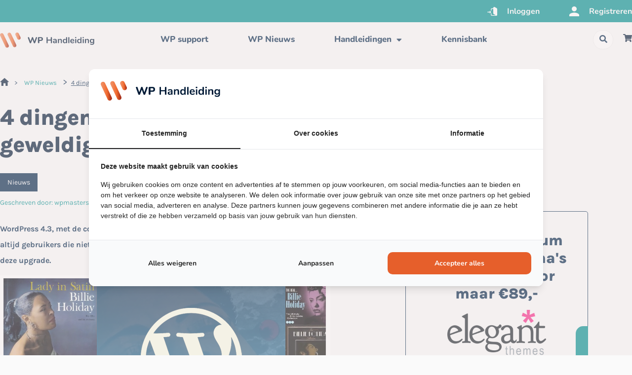

--- FILE ---
content_type: text/html; charset=utf-8
request_url: https://www.google.com/recaptcha/api2/anchor?ar=1&k=6LfrUTEpAAAAAASJ9xgAbpsShdJgCLY0wNbANzca&co=aHR0cHM6Ly93cGhhbmRsZWlkaW5nLm5sOjQ0Mw..&hl=en&v=PoyoqOPhxBO7pBk68S4YbpHZ&size=invisible&anchor-ms=20000&execute-ms=30000&cb=wvzjym2mfjle
body_size: 48859
content:
<!DOCTYPE HTML><html dir="ltr" lang="en"><head><meta http-equiv="Content-Type" content="text/html; charset=UTF-8">
<meta http-equiv="X-UA-Compatible" content="IE=edge">
<title>reCAPTCHA</title>
<style type="text/css">
/* cyrillic-ext */
@font-face {
  font-family: 'Roboto';
  font-style: normal;
  font-weight: 400;
  font-stretch: 100%;
  src: url(//fonts.gstatic.com/s/roboto/v48/KFO7CnqEu92Fr1ME7kSn66aGLdTylUAMa3GUBHMdazTgWw.woff2) format('woff2');
  unicode-range: U+0460-052F, U+1C80-1C8A, U+20B4, U+2DE0-2DFF, U+A640-A69F, U+FE2E-FE2F;
}
/* cyrillic */
@font-face {
  font-family: 'Roboto';
  font-style: normal;
  font-weight: 400;
  font-stretch: 100%;
  src: url(//fonts.gstatic.com/s/roboto/v48/KFO7CnqEu92Fr1ME7kSn66aGLdTylUAMa3iUBHMdazTgWw.woff2) format('woff2');
  unicode-range: U+0301, U+0400-045F, U+0490-0491, U+04B0-04B1, U+2116;
}
/* greek-ext */
@font-face {
  font-family: 'Roboto';
  font-style: normal;
  font-weight: 400;
  font-stretch: 100%;
  src: url(//fonts.gstatic.com/s/roboto/v48/KFO7CnqEu92Fr1ME7kSn66aGLdTylUAMa3CUBHMdazTgWw.woff2) format('woff2');
  unicode-range: U+1F00-1FFF;
}
/* greek */
@font-face {
  font-family: 'Roboto';
  font-style: normal;
  font-weight: 400;
  font-stretch: 100%;
  src: url(//fonts.gstatic.com/s/roboto/v48/KFO7CnqEu92Fr1ME7kSn66aGLdTylUAMa3-UBHMdazTgWw.woff2) format('woff2');
  unicode-range: U+0370-0377, U+037A-037F, U+0384-038A, U+038C, U+038E-03A1, U+03A3-03FF;
}
/* math */
@font-face {
  font-family: 'Roboto';
  font-style: normal;
  font-weight: 400;
  font-stretch: 100%;
  src: url(//fonts.gstatic.com/s/roboto/v48/KFO7CnqEu92Fr1ME7kSn66aGLdTylUAMawCUBHMdazTgWw.woff2) format('woff2');
  unicode-range: U+0302-0303, U+0305, U+0307-0308, U+0310, U+0312, U+0315, U+031A, U+0326-0327, U+032C, U+032F-0330, U+0332-0333, U+0338, U+033A, U+0346, U+034D, U+0391-03A1, U+03A3-03A9, U+03B1-03C9, U+03D1, U+03D5-03D6, U+03F0-03F1, U+03F4-03F5, U+2016-2017, U+2034-2038, U+203C, U+2040, U+2043, U+2047, U+2050, U+2057, U+205F, U+2070-2071, U+2074-208E, U+2090-209C, U+20D0-20DC, U+20E1, U+20E5-20EF, U+2100-2112, U+2114-2115, U+2117-2121, U+2123-214F, U+2190, U+2192, U+2194-21AE, U+21B0-21E5, U+21F1-21F2, U+21F4-2211, U+2213-2214, U+2216-22FF, U+2308-230B, U+2310, U+2319, U+231C-2321, U+2336-237A, U+237C, U+2395, U+239B-23B7, U+23D0, U+23DC-23E1, U+2474-2475, U+25AF, U+25B3, U+25B7, U+25BD, U+25C1, U+25CA, U+25CC, U+25FB, U+266D-266F, U+27C0-27FF, U+2900-2AFF, U+2B0E-2B11, U+2B30-2B4C, U+2BFE, U+3030, U+FF5B, U+FF5D, U+1D400-1D7FF, U+1EE00-1EEFF;
}
/* symbols */
@font-face {
  font-family: 'Roboto';
  font-style: normal;
  font-weight: 400;
  font-stretch: 100%;
  src: url(//fonts.gstatic.com/s/roboto/v48/KFO7CnqEu92Fr1ME7kSn66aGLdTylUAMaxKUBHMdazTgWw.woff2) format('woff2');
  unicode-range: U+0001-000C, U+000E-001F, U+007F-009F, U+20DD-20E0, U+20E2-20E4, U+2150-218F, U+2190, U+2192, U+2194-2199, U+21AF, U+21E6-21F0, U+21F3, U+2218-2219, U+2299, U+22C4-22C6, U+2300-243F, U+2440-244A, U+2460-24FF, U+25A0-27BF, U+2800-28FF, U+2921-2922, U+2981, U+29BF, U+29EB, U+2B00-2BFF, U+4DC0-4DFF, U+FFF9-FFFB, U+10140-1018E, U+10190-1019C, U+101A0, U+101D0-101FD, U+102E0-102FB, U+10E60-10E7E, U+1D2C0-1D2D3, U+1D2E0-1D37F, U+1F000-1F0FF, U+1F100-1F1AD, U+1F1E6-1F1FF, U+1F30D-1F30F, U+1F315, U+1F31C, U+1F31E, U+1F320-1F32C, U+1F336, U+1F378, U+1F37D, U+1F382, U+1F393-1F39F, U+1F3A7-1F3A8, U+1F3AC-1F3AF, U+1F3C2, U+1F3C4-1F3C6, U+1F3CA-1F3CE, U+1F3D4-1F3E0, U+1F3ED, U+1F3F1-1F3F3, U+1F3F5-1F3F7, U+1F408, U+1F415, U+1F41F, U+1F426, U+1F43F, U+1F441-1F442, U+1F444, U+1F446-1F449, U+1F44C-1F44E, U+1F453, U+1F46A, U+1F47D, U+1F4A3, U+1F4B0, U+1F4B3, U+1F4B9, U+1F4BB, U+1F4BF, U+1F4C8-1F4CB, U+1F4D6, U+1F4DA, U+1F4DF, U+1F4E3-1F4E6, U+1F4EA-1F4ED, U+1F4F7, U+1F4F9-1F4FB, U+1F4FD-1F4FE, U+1F503, U+1F507-1F50B, U+1F50D, U+1F512-1F513, U+1F53E-1F54A, U+1F54F-1F5FA, U+1F610, U+1F650-1F67F, U+1F687, U+1F68D, U+1F691, U+1F694, U+1F698, U+1F6AD, U+1F6B2, U+1F6B9-1F6BA, U+1F6BC, U+1F6C6-1F6CF, U+1F6D3-1F6D7, U+1F6E0-1F6EA, U+1F6F0-1F6F3, U+1F6F7-1F6FC, U+1F700-1F7FF, U+1F800-1F80B, U+1F810-1F847, U+1F850-1F859, U+1F860-1F887, U+1F890-1F8AD, U+1F8B0-1F8BB, U+1F8C0-1F8C1, U+1F900-1F90B, U+1F93B, U+1F946, U+1F984, U+1F996, U+1F9E9, U+1FA00-1FA6F, U+1FA70-1FA7C, U+1FA80-1FA89, U+1FA8F-1FAC6, U+1FACE-1FADC, U+1FADF-1FAE9, U+1FAF0-1FAF8, U+1FB00-1FBFF;
}
/* vietnamese */
@font-face {
  font-family: 'Roboto';
  font-style: normal;
  font-weight: 400;
  font-stretch: 100%;
  src: url(//fonts.gstatic.com/s/roboto/v48/KFO7CnqEu92Fr1ME7kSn66aGLdTylUAMa3OUBHMdazTgWw.woff2) format('woff2');
  unicode-range: U+0102-0103, U+0110-0111, U+0128-0129, U+0168-0169, U+01A0-01A1, U+01AF-01B0, U+0300-0301, U+0303-0304, U+0308-0309, U+0323, U+0329, U+1EA0-1EF9, U+20AB;
}
/* latin-ext */
@font-face {
  font-family: 'Roboto';
  font-style: normal;
  font-weight: 400;
  font-stretch: 100%;
  src: url(//fonts.gstatic.com/s/roboto/v48/KFO7CnqEu92Fr1ME7kSn66aGLdTylUAMa3KUBHMdazTgWw.woff2) format('woff2');
  unicode-range: U+0100-02BA, U+02BD-02C5, U+02C7-02CC, U+02CE-02D7, U+02DD-02FF, U+0304, U+0308, U+0329, U+1D00-1DBF, U+1E00-1E9F, U+1EF2-1EFF, U+2020, U+20A0-20AB, U+20AD-20C0, U+2113, U+2C60-2C7F, U+A720-A7FF;
}
/* latin */
@font-face {
  font-family: 'Roboto';
  font-style: normal;
  font-weight: 400;
  font-stretch: 100%;
  src: url(//fonts.gstatic.com/s/roboto/v48/KFO7CnqEu92Fr1ME7kSn66aGLdTylUAMa3yUBHMdazQ.woff2) format('woff2');
  unicode-range: U+0000-00FF, U+0131, U+0152-0153, U+02BB-02BC, U+02C6, U+02DA, U+02DC, U+0304, U+0308, U+0329, U+2000-206F, U+20AC, U+2122, U+2191, U+2193, U+2212, U+2215, U+FEFF, U+FFFD;
}
/* cyrillic-ext */
@font-face {
  font-family: 'Roboto';
  font-style: normal;
  font-weight: 500;
  font-stretch: 100%;
  src: url(//fonts.gstatic.com/s/roboto/v48/KFO7CnqEu92Fr1ME7kSn66aGLdTylUAMa3GUBHMdazTgWw.woff2) format('woff2');
  unicode-range: U+0460-052F, U+1C80-1C8A, U+20B4, U+2DE0-2DFF, U+A640-A69F, U+FE2E-FE2F;
}
/* cyrillic */
@font-face {
  font-family: 'Roboto';
  font-style: normal;
  font-weight: 500;
  font-stretch: 100%;
  src: url(//fonts.gstatic.com/s/roboto/v48/KFO7CnqEu92Fr1ME7kSn66aGLdTylUAMa3iUBHMdazTgWw.woff2) format('woff2');
  unicode-range: U+0301, U+0400-045F, U+0490-0491, U+04B0-04B1, U+2116;
}
/* greek-ext */
@font-face {
  font-family: 'Roboto';
  font-style: normal;
  font-weight: 500;
  font-stretch: 100%;
  src: url(//fonts.gstatic.com/s/roboto/v48/KFO7CnqEu92Fr1ME7kSn66aGLdTylUAMa3CUBHMdazTgWw.woff2) format('woff2');
  unicode-range: U+1F00-1FFF;
}
/* greek */
@font-face {
  font-family: 'Roboto';
  font-style: normal;
  font-weight: 500;
  font-stretch: 100%;
  src: url(//fonts.gstatic.com/s/roboto/v48/KFO7CnqEu92Fr1ME7kSn66aGLdTylUAMa3-UBHMdazTgWw.woff2) format('woff2');
  unicode-range: U+0370-0377, U+037A-037F, U+0384-038A, U+038C, U+038E-03A1, U+03A3-03FF;
}
/* math */
@font-face {
  font-family: 'Roboto';
  font-style: normal;
  font-weight: 500;
  font-stretch: 100%;
  src: url(//fonts.gstatic.com/s/roboto/v48/KFO7CnqEu92Fr1ME7kSn66aGLdTylUAMawCUBHMdazTgWw.woff2) format('woff2');
  unicode-range: U+0302-0303, U+0305, U+0307-0308, U+0310, U+0312, U+0315, U+031A, U+0326-0327, U+032C, U+032F-0330, U+0332-0333, U+0338, U+033A, U+0346, U+034D, U+0391-03A1, U+03A3-03A9, U+03B1-03C9, U+03D1, U+03D5-03D6, U+03F0-03F1, U+03F4-03F5, U+2016-2017, U+2034-2038, U+203C, U+2040, U+2043, U+2047, U+2050, U+2057, U+205F, U+2070-2071, U+2074-208E, U+2090-209C, U+20D0-20DC, U+20E1, U+20E5-20EF, U+2100-2112, U+2114-2115, U+2117-2121, U+2123-214F, U+2190, U+2192, U+2194-21AE, U+21B0-21E5, U+21F1-21F2, U+21F4-2211, U+2213-2214, U+2216-22FF, U+2308-230B, U+2310, U+2319, U+231C-2321, U+2336-237A, U+237C, U+2395, U+239B-23B7, U+23D0, U+23DC-23E1, U+2474-2475, U+25AF, U+25B3, U+25B7, U+25BD, U+25C1, U+25CA, U+25CC, U+25FB, U+266D-266F, U+27C0-27FF, U+2900-2AFF, U+2B0E-2B11, U+2B30-2B4C, U+2BFE, U+3030, U+FF5B, U+FF5D, U+1D400-1D7FF, U+1EE00-1EEFF;
}
/* symbols */
@font-face {
  font-family: 'Roboto';
  font-style: normal;
  font-weight: 500;
  font-stretch: 100%;
  src: url(//fonts.gstatic.com/s/roboto/v48/KFO7CnqEu92Fr1ME7kSn66aGLdTylUAMaxKUBHMdazTgWw.woff2) format('woff2');
  unicode-range: U+0001-000C, U+000E-001F, U+007F-009F, U+20DD-20E0, U+20E2-20E4, U+2150-218F, U+2190, U+2192, U+2194-2199, U+21AF, U+21E6-21F0, U+21F3, U+2218-2219, U+2299, U+22C4-22C6, U+2300-243F, U+2440-244A, U+2460-24FF, U+25A0-27BF, U+2800-28FF, U+2921-2922, U+2981, U+29BF, U+29EB, U+2B00-2BFF, U+4DC0-4DFF, U+FFF9-FFFB, U+10140-1018E, U+10190-1019C, U+101A0, U+101D0-101FD, U+102E0-102FB, U+10E60-10E7E, U+1D2C0-1D2D3, U+1D2E0-1D37F, U+1F000-1F0FF, U+1F100-1F1AD, U+1F1E6-1F1FF, U+1F30D-1F30F, U+1F315, U+1F31C, U+1F31E, U+1F320-1F32C, U+1F336, U+1F378, U+1F37D, U+1F382, U+1F393-1F39F, U+1F3A7-1F3A8, U+1F3AC-1F3AF, U+1F3C2, U+1F3C4-1F3C6, U+1F3CA-1F3CE, U+1F3D4-1F3E0, U+1F3ED, U+1F3F1-1F3F3, U+1F3F5-1F3F7, U+1F408, U+1F415, U+1F41F, U+1F426, U+1F43F, U+1F441-1F442, U+1F444, U+1F446-1F449, U+1F44C-1F44E, U+1F453, U+1F46A, U+1F47D, U+1F4A3, U+1F4B0, U+1F4B3, U+1F4B9, U+1F4BB, U+1F4BF, U+1F4C8-1F4CB, U+1F4D6, U+1F4DA, U+1F4DF, U+1F4E3-1F4E6, U+1F4EA-1F4ED, U+1F4F7, U+1F4F9-1F4FB, U+1F4FD-1F4FE, U+1F503, U+1F507-1F50B, U+1F50D, U+1F512-1F513, U+1F53E-1F54A, U+1F54F-1F5FA, U+1F610, U+1F650-1F67F, U+1F687, U+1F68D, U+1F691, U+1F694, U+1F698, U+1F6AD, U+1F6B2, U+1F6B9-1F6BA, U+1F6BC, U+1F6C6-1F6CF, U+1F6D3-1F6D7, U+1F6E0-1F6EA, U+1F6F0-1F6F3, U+1F6F7-1F6FC, U+1F700-1F7FF, U+1F800-1F80B, U+1F810-1F847, U+1F850-1F859, U+1F860-1F887, U+1F890-1F8AD, U+1F8B0-1F8BB, U+1F8C0-1F8C1, U+1F900-1F90B, U+1F93B, U+1F946, U+1F984, U+1F996, U+1F9E9, U+1FA00-1FA6F, U+1FA70-1FA7C, U+1FA80-1FA89, U+1FA8F-1FAC6, U+1FACE-1FADC, U+1FADF-1FAE9, U+1FAF0-1FAF8, U+1FB00-1FBFF;
}
/* vietnamese */
@font-face {
  font-family: 'Roboto';
  font-style: normal;
  font-weight: 500;
  font-stretch: 100%;
  src: url(//fonts.gstatic.com/s/roboto/v48/KFO7CnqEu92Fr1ME7kSn66aGLdTylUAMa3OUBHMdazTgWw.woff2) format('woff2');
  unicode-range: U+0102-0103, U+0110-0111, U+0128-0129, U+0168-0169, U+01A0-01A1, U+01AF-01B0, U+0300-0301, U+0303-0304, U+0308-0309, U+0323, U+0329, U+1EA0-1EF9, U+20AB;
}
/* latin-ext */
@font-face {
  font-family: 'Roboto';
  font-style: normal;
  font-weight: 500;
  font-stretch: 100%;
  src: url(//fonts.gstatic.com/s/roboto/v48/KFO7CnqEu92Fr1ME7kSn66aGLdTylUAMa3KUBHMdazTgWw.woff2) format('woff2');
  unicode-range: U+0100-02BA, U+02BD-02C5, U+02C7-02CC, U+02CE-02D7, U+02DD-02FF, U+0304, U+0308, U+0329, U+1D00-1DBF, U+1E00-1E9F, U+1EF2-1EFF, U+2020, U+20A0-20AB, U+20AD-20C0, U+2113, U+2C60-2C7F, U+A720-A7FF;
}
/* latin */
@font-face {
  font-family: 'Roboto';
  font-style: normal;
  font-weight: 500;
  font-stretch: 100%;
  src: url(//fonts.gstatic.com/s/roboto/v48/KFO7CnqEu92Fr1ME7kSn66aGLdTylUAMa3yUBHMdazQ.woff2) format('woff2');
  unicode-range: U+0000-00FF, U+0131, U+0152-0153, U+02BB-02BC, U+02C6, U+02DA, U+02DC, U+0304, U+0308, U+0329, U+2000-206F, U+20AC, U+2122, U+2191, U+2193, U+2212, U+2215, U+FEFF, U+FFFD;
}
/* cyrillic-ext */
@font-face {
  font-family: 'Roboto';
  font-style: normal;
  font-weight: 900;
  font-stretch: 100%;
  src: url(//fonts.gstatic.com/s/roboto/v48/KFO7CnqEu92Fr1ME7kSn66aGLdTylUAMa3GUBHMdazTgWw.woff2) format('woff2');
  unicode-range: U+0460-052F, U+1C80-1C8A, U+20B4, U+2DE0-2DFF, U+A640-A69F, U+FE2E-FE2F;
}
/* cyrillic */
@font-face {
  font-family: 'Roboto';
  font-style: normal;
  font-weight: 900;
  font-stretch: 100%;
  src: url(//fonts.gstatic.com/s/roboto/v48/KFO7CnqEu92Fr1ME7kSn66aGLdTylUAMa3iUBHMdazTgWw.woff2) format('woff2');
  unicode-range: U+0301, U+0400-045F, U+0490-0491, U+04B0-04B1, U+2116;
}
/* greek-ext */
@font-face {
  font-family: 'Roboto';
  font-style: normal;
  font-weight: 900;
  font-stretch: 100%;
  src: url(//fonts.gstatic.com/s/roboto/v48/KFO7CnqEu92Fr1ME7kSn66aGLdTylUAMa3CUBHMdazTgWw.woff2) format('woff2');
  unicode-range: U+1F00-1FFF;
}
/* greek */
@font-face {
  font-family: 'Roboto';
  font-style: normal;
  font-weight: 900;
  font-stretch: 100%;
  src: url(//fonts.gstatic.com/s/roboto/v48/KFO7CnqEu92Fr1ME7kSn66aGLdTylUAMa3-UBHMdazTgWw.woff2) format('woff2');
  unicode-range: U+0370-0377, U+037A-037F, U+0384-038A, U+038C, U+038E-03A1, U+03A3-03FF;
}
/* math */
@font-face {
  font-family: 'Roboto';
  font-style: normal;
  font-weight: 900;
  font-stretch: 100%;
  src: url(//fonts.gstatic.com/s/roboto/v48/KFO7CnqEu92Fr1ME7kSn66aGLdTylUAMawCUBHMdazTgWw.woff2) format('woff2');
  unicode-range: U+0302-0303, U+0305, U+0307-0308, U+0310, U+0312, U+0315, U+031A, U+0326-0327, U+032C, U+032F-0330, U+0332-0333, U+0338, U+033A, U+0346, U+034D, U+0391-03A1, U+03A3-03A9, U+03B1-03C9, U+03D1, U+03D5-03D6, U+03F0-03F1, U+03F4-03F5, U+2016-2017, U+2034-2038, U+203C, U+2040, U+2043, U+2047, U+2050, U+2057, U+205F, U+2070-2071, U+2074-208E, U+2090-209C, U+20D0-20DC, U+20E1, U+20E5-20EF, U+2100-2112, U+2114-2115, U+2117-2121, U+2123-214F, U+2190, U+2192, U+2194-21AE, U+21B0-21E5, U+21F1-21F2, U+21F4-2211, U+2213-2214, U+2216-22FF, U+2308-230B, U+2310, U+2319, U+231C-2321, U+2336-237A, U+237C, U+2395, U+239B-23B7, U+23D0, U+23DC-23E1, U+2474-2475, U+25AF, U+25B3, U+25B7, U+25BD, U+25C1, U+25CA, U+25CC, U+25FB, U+266D-266F, U+27C0-27FF, U+2900-2AFF, U+2B0E-2B11, U+2B30-2B4C, U+2BFE, U+3030, U+FF5B, U+FF5D, U+1D400-1D7FF, U+1EE00-1EEFF;
}
/* symbols */
@font-face {
  font-family: 'Roboto';
  font-style: normal;
  font-weight: 900;
  font-stretch: 100%;
  src: url(//fonts.gstatic.com/s/roboto/v48/KFO7CnqEu92Fr1ME7kSn66aGLdTylUAMaxKUBHMdazTgWw.woff2) format('woff2');
  unicode-range: U+0001-000C, U+000E-001F, U+007F-009F, U+20DD-20E0, U+20E2-20E4, U+2150-218F, U+2190, U+2192, U+2194-2199, U+21AF, U+21E6-21F0, U+21F3, U+2218-2219, U+2299, U+22C4-22C6, U+2300-243F, U+2440-244A, U+2460-24FF, U+25A0-27BF, U+2800-28FF, U+2921-2922, U+2981, U+29BF, U+29EB, U+2B00-2BFF, U+4DC0-4DFF, U+FFF9-FFFB, U+10140-1018E, U+10190-1019C, U+101A0, U+101D0-101FD, U+102E0-102FB, U+10E60-10E7E, U+1D2C0-1D2D3, U+1D2E0-1D37F, U+1F000-1F0FF, U+1F100-1F1AD, U+1F1E6-1F1FF, U+1F30D-1F30F, U+1F315, U+1F31C, U+1F31E, U+1F320-1F32C, U+1F336, U+1F378, U+1F37D, U+1F382, U+1F393-1F39F, U+1F3A7-1F3A8, U+1F3AC-1F3AF, U+1F3C2, U+1F3C4-1F3C6, U+1F3CA-1F3CE, U+1F3D4-1F3E0, U+1F3ED, U+1F3F1-1F3F3, U+1F3F5-1F3F7, U+1F408, U+1F415, U+1F41F, U+1F426, U+1F43F, U+1F441-1F442, U+1F444, U+1F446-1F449, U+1F44C-1F44E, U+1F453, U+1F46A, U+1F47D, U+1F4A3, U+1F4B0, U+1F4B3, U+1F4B9, U+1F4BB, U+1F4BF, U+1F4C8-1F4CB, U+1F4D6, U+1F4DA, U+1F4DF, U+1F4E3-1F4E6, U+1F4EA-1F4ED, U+1F4F7, U+1F4F9-1F4FB, U+1F4FD-1F4FE, U+1F503, U+1F507-1F50B, U+1F50D, U+1F512-1F513, U+1F53E-1F54A, U+1F54F-1F5FA, U+1F610, U+1F650-1F67F, U+1F687, U+1F68D, U+1F691, U+1F694, U+1F698, U+1F6AD, U+1F6B2, U+1F6B9-1F6BA, U+1F6BC, U+1F6C6-1F6CF, U+1F6D3-1F6D7, U+1F6E0-1F6EA, U+1F6F0-1F6F3, U+1F6F7-1F6FC, U+1F700-1F7FF, U+1F800-1F80B, U+1F810-1F847, U+1F850-1F859, U+1F860-1F887, U+1F890-1F8AD, U+1F8B0-1F8BB, U+1F8C0-1F8C1, U+1F900-1F90B, U+1F93B, U+1F946, U+1F984, U+1F996, U+1F9E9, U+1FA00-1FA6F, U+1FA70-1FA7C, U+1FA80-1FA89, U+1FA8F-1FAC6, U+1FACE-1FADC, U+1FADF-1FAE9, U+1FAF0-1FAF8, U+1FB00-1FBFF;
}
/* vietnamese */
@font-face {
  font-family: 'Roboto';
  font-style: normal;
  font-weight: 900;
  font-stretch: 100%;
  src: url(//fonts.gstatic.com/s/roboto/v48/KFO7CnqEu92Fr1ME7kSn66aGLdTylUAMa3OUBHMdazTgWw.woff2) format('woff2');
  unicode-range: U+0102-0103, U+0110-0111, U+0128-0129, U+0168-0169, U+01A0-01A1, U+01AF-01B0, U+0300-0301, U+0303-0304, U+0308-0309, U+0323, U+0329, U+1EA0-1EF9, U+20AB;
}
/* latin-ext */
@font-face {
  font-family: 'Roboto';
  font-style: normal;
  font-weight: 900;
  font-stretch: 100%;
  src: url(//fonts.gstatic.com/s/roboto/v48/KFO7CnqEu92Fr1ME7kSn66aGLdTylUAMa3KUBHMdazTgWw.woff2) format('woff2');
  unicode-range: U+0100-02BA, U+02BD-02C5, U+02C7-02CC, U+02CE-02D7, U+02DD-02FF, U+0304, U+0308, U+0329, U+1D00-1DBF, U+1E00-1E9F, U+1EF2-1EFF, U+2020, U+20A0-20AB, U+20AD-20C0, U+2113, U+2C60-2C7F, U+A720-A7FF;
}
/* latin */
@font-face {
  font-family: 'Roboto';
  font-style: normal;
  font-weight: 900;
  font-stretch: 100%;
  src: url(//fonts.gstatic.com/s/roboto/v48/KFO7CnqEu92Fr1ME7kSn66aGLdTylUAMa3yUBHMdazQ.woff2) format('woff2');
  unicode-range: U+0000-00FF, U+0131, U+0152-0153, U+02BB-02BC, U+02C6, U+02DA, U+02DC, U+0304, U+0308, U+0329, U+2000-206F, U+20AC, U+2122, U+2191, U+2193, U+2212, U+2215, U+FEFF, U+FFFD;
}

</style>
<link rel="stylesheet" type="text/css" href="https://www.gstatic.com/recaptcha/releases/PoyoqOPhxBO7pBk68S4YbpHZ/styles__ltr.css">
<script nonce="7pzu731sG8KI3jFVbMDvHA" type="text/javascript">window['__recaptcha_api'] = 'https://www.google.com/recaptcha/api2/';</script>
<script type="text/javascript" src="https://www.gstatic.com/recaptcha/releases/PoyoqOPhxBO7pBk68S4YbpHZ/recaptcha__en.js" nonce="7pzu731sG8KI3jFVbMDvHA">
      
    </script></head>
<body><div id="rc-anchor-alert" class="rc-anchor-alert"></div>
<input type="hidden" id="recaptcha-token" value="[base64]">
<script type="text/javascript" nonce="7pzu731sG8KI3jFVbMDvHA">
      recaptcha.anchor.Main.init("[\x22ainput\x22,[\x22bgdata\x22,\x22\x22,\[base64]/[base64]/MjU1Ong/[base64]/[base64]/[base64]/[base64]/[base64]/[base64]/[base64]/[base64]/[base64]/[base64]/[base64]/[base64]/[base64]/[base64]/[base64]\\u003d\x22,\[base64]\\u003d\\u003d\x22,\x22wpbDnsK7wpXDksKAwrXClx1YNxzDlsOYfcKmBGN3woJAwq/[base64]/Dt23Di1xOw7fCncKAMsOKf8KIYU3Dj8O7fsOHwq/CpgrCqT5+wqLCvsKhw7/ChWPDjAfDhsOQKcK2BUJ9DcKPw4XDosK0woU5w73Dm8OidsO6w4pwwowkcT/DhcKjw5YhXxJXwoJSFBjCqy7CqS3ChBlzw6oNXsKTwqPDohpCwqF0OXHDlTrCl8KFDVFzw403VMKhwqQ0RMKRw4QSB13CtGDDvBBGwqfDqMKow6YIw4d9JQXDrMOTw7nDsxM4wrnCgD/DkcORCmdSw6xPMsOAw6RZFMOCScKRRsKvwpDCqcK5wr0oLsKQw7sCMwXCmxwnJHvDggdVa8KJNMOyNgkfw4hXwq/DlMOBS8OEw7jDjcOEYMOFb8O8VMKBwqnDmFbDsgYNdSs8wpvCgcKLNcKvw7LClcK3Nms1VVNAKsOYQ1vDosOuJGrCjXQnf8KWwqjDqMOUw4pRdcKWHcKCwoUrw6Ijaw3CjsO2w57CocKybz4/[base64]/DjcKrwqRdJHzDg35Zw7dUw4LDtksBw6Iaa1VOUEPClyAxL8KTJMKHw5JqQ8OBw7/CgMOIwqQTIwbCn8KSw4rDncK4WcK4Cz9wLmMQwroZw7ciw7ViwrzClR/CvMKfw4s8wqZ0CMOTKw3Ckg1MwrrCpcOGwo3CgRTCt0UQV8K3YMKMHsOZd8KRPE/Cngc5KSs+SkzDjhtgwozCjsOkTMKDw6oARsOWNsKpKcKnTlhJayRPPRXDsHIxwr5pw6vDuXFqf8Klw5fDpcOBOMK2w4xBJV8XOcOawoHChBrDhhrClMOmXWdRwqofwph3ecKKTi7ChsOww6DCgSXCgkRkw4fDq0fDlSrCvRtRwr/Di8OmwrkIw4wLecKGFXTCq8KOJMOvwo3DpzM0wp/DrsK8NSkSVsO/JGgjXsOda1fDicKNw5XDl3VQOysAw5rCjsO6w7Bwwr3Di0TCsSZSw6LCvgd2wqYWQgI7cEvCr8Kbw4/[base64]/[base64]/DixHDiMKDBcKWTzoOwpUheSTDjnhWwrEGw5HDt8KaHmTCiGXDn8Ktc8KUScOGw4Y3csKIPsK0JnvDkh9tGcOSwr3CuAQtw6bDjsO+XcKwdcKsO1ttw5R/w6BFw78zFhszZWLClgLCqcOHEgYaw4rDrMOGwpTCuEh8w4IRwqvDtzTDvzsJwpvCjMOdDcOBHMKLw5R2K8KVwpcPwpvCj8K3ZiBJa8KqGMK9w4/Dv3c2w4kDwoXCsWvDmmxqU8O3w58/wp00BlbDoMOCV0fDuWNNZ8KNIUfDlXjCqVXChhMIFMKzL8Ovw5vDvsK5wofDgsKAW8KZw4HCukLDmzzDgnZZw7hRwpN4wohlfsKMw4/DkMKSXMKmwqHDmSXCkcOxYMOdwqbCo8O1woHCpcKaw7wKw4okw4IkeSnCnRTDkXQTdMKqUcKBeMK6w6TDnx1Uw7FNPE7CqgVFw6taFUDDpMKewp/DgMKkwpnCgAYHw7rCrMO8XMOPw4hYw7UCM8O5w7RhOsKlwqzDhV3Cn8K2w73CgSs4OcOMwp5kYWvCgsOMKR/DjMO5BAZ3SwHClmPCmGU3w6EJVMOaWsOFw5nDisKfK1fCp8Ofwo3DrsOhw7t8w5wGScKJw4nDh8Kbw47DixfCnMKpGF9GR1/[base64]/DoMKJUsKZw7AJcj48DGxVasOmV0fCncO4QMOMw6bDmcOKGcO2w6lMwrDCrMK/wo8kw5wjFcOlCgdfw5duacOFw4sQwqA/wrjDpcKCwr/CryLCscKKcMKyBFxqc29TSsOjVsOLw6x1w7bDl8KWwo7Cs8Kiw4bCu15zZDkXNgtqVS1iwoPCj8KpS8OpESPCpUvDhMOFw7XDlBzDusKtwqVyFF/DqFJswoN8LsO8wqEowpJgFW7DmMOVEMOXwpFLfRk0w6TCiMO1NyDCnMOKw7/[base64]/Dj8KVwqzDscKFEMOUw4vCtcK9bgdpYsOsw5fCpHMpw6zDinvDgcKHL3bDpVthbUEPwpjCs3fCssOkwpXDlEUswocrw54qwq8eXRzDlgnDpMK6w7nDmcKXRcKMXG5AShbCn8OOBxvDiQgUwr/CjC1Xw7AEREJMDnYOwpjCj8OXOQ86w4rDk1dDwo0kwp7DlsKAY3PDsMOtwpbCszDCjit9w4XDicOBL8KCwpXCiMOLw59cwrh2c8KaVsK+HMKWwp3Cl8KWwqLCmEDCuW3DtMOXY8KSw4jChMK9f8OjwqQoYD3ChhbDh3N6wrnCpE9/wpTDqcOpKcOcYcO+JR/Dii7CtsOiF8OzwqFWw5fCtcK/[base64]/w6zCtkPCtcKkOcONM0pHPsKgE8O1w6HDo1zChcOyNsO1AALCt8OmwrPDiMKXUTHCssK1a8OPwotBwq7DhMOAwpXCucOmfTTCg2nCkMKow7U4wrfCsMK1YjkKAFB+wrbCpGl8AgbCvXFlwr/DhMKnw5o5CcOqw49Ewo9CwqMfRwzCrMKzwrxWT8KPwocOc8OBwrpDwqTDlxE5O8OZwpfCrsOYwoNBw7XDjAbCjicBFk82X1LDg8O/w49DWmIzw7fClMK2w6DCukPCqcOYWSkRwp7Dn0cNJcKvwpfDo8OaKMOjLcOEw5vDv0F/QHHDqSLCsMOKwrTChgbCmsOPCxPCqsKsw6gjR0/[base64]/Ck17Cgltxw4QOUhRLaTTDsDkCL8OewrVYw5/Cm8OYwozCmEw7JsOURcK9B3lmKcObw4M3w7DCmDJXwqg8wo1fwoPDgxdLYzNGAcKrwr3CrzHCncK1w47CgmvChXvDhmEQwpvCkDhHw6LCkwsHSsKuKWw/a8KsW8KSWQfDm8KPSMKUwo3Dv8KPHjFNwrVzZhdqw5pUw6XCjsO/w57DgSnDhsKew7tOCcO+Q0bCpMOvc2Yvw6fCogXCv8KnJsOeUl9cZD/DlsO7wp3DvHTCqHnDj8OowpJHdcOCw6PDpwvCsQ9OwoBJJ8Kew4LCk8K3w77Ci8OnRSzDtcOdGjvCpk1gAcOlw4EsKwZ6OT8Dw6phw5A7RloXwr7Cp8O5RVbClwYcRcOhV1/[base64]/CuMOqwr9ow6c/w6zDrUc4XTXDrcKJYcKuwqDCpsKJFsK5eMONDkbDrcKswqvCjxRJwpDDgsKbDsOswoseB8O+w5HClS50Y0JXwowZVnzDsVF/w6DCrMKkwpozwqvDkMOMwrHClMK4CirCrFHCnjnDq8KPw5ZvOcKSeMK1wolmYE/CjHPCl2c9wodVXRrCg8Kqw5rDn0s1Gy9Tw7dcwrh4w5o4BAXCoV3CoHQ0w7RUw798w71jwozCt3PDvsKDwpXDhcKHTiAyw6nDlCPDj8KvwpjDqD7Du0gpCltOw7/DqhLDvx51EMOZVcOKw4YVH8Ogw47ClcKTMMODL1B2DgADFsKyb8KQwo1lHmvCiMOfwoACCRoEw6AwcyPClUvDuVU6w5fDusKQEQ3CpS0yGcOBGcOKwpnDujUiw41jwp3CkT1AIMO+w5/DnsO9w4zDqMOkw6BhYcKiwoQewojDtTFQYmgFJMKNwrfDqsOkwqPCvsOqKX0mfFZYNsK+w4huw6wQw7vCo8OZw7LCtVdsw7dDwqPDp8Ojw6bCpcKZATMxwo8XEEYHwrHDrRA/wpxJwqHDu8KYwpZyFlEYacOMw69Ww5w0YilzUsOcw7ELT2YnQzjCoXDDkSQ6w4zCrGrDjsODAztGTMKowp3DsAHCpygPVEXDscO/w440wr13ZsKjw4vDtsOawqTDn8Oiw6/Cl8KdJMKCwrDCoX3Dv8KPwoc/I8KKBwkuw73DisO8w5LCiCDDhGBcw5nDpUoXw55Fw6HCu8OCNAvCksOnwoxaw53Cq0cdGTbCqm/Cs8KDw4nCpcKdMMKww6FiOMOzw7HCk8OYVBDCmG3CkTF2wqvChSHCpsKPBzEFBV/CjcO6YMKFZSDCvjXCvMOIwqMLw7jCnivDoDV4w7fDvDrDowjDisKQW8KZwo7CgWlJdzLCmXUsXsOWJMOTCFIwHzrDpEFAM0PCkRp9w598woPDtMKoecOMw4PCp8O/wrDCrH57LcKtG2rCpx8mw5PChcKiQ0wGf8OawqM9w7R1VC7DhsKDbMKTU0zCj1nDvsOfw7d5L2sBVEo8w5lPw7twwqXDicOYw6HDix3DrDEXYcOdw41/dEXCpMO4wrMRMS9Bw6M+KcKzLSrDrj5vw73DiFzDoksBcjILECPCsBA2wpLDrcOaLhB8ZcKRwqdNZMKOw4rDiGknFTIUbsOrMcKxwo/DncKUwoIyw5nCnzjDgMKkw4gQw7VowrEzT0nCqFgow4HDrXfDhcKRfcKCwqkBwqnCjsKbf8OaYsKvwoB4JFjCsgZRP8K6S8OBKMKEwqtKCHbCn8O4b8KKw4fCpMOIwpk2BS57w5/[base64]/CvsK1wpjCmxHCpBFxFi8OLWYLDMKrOSEiw7/DvsKLUHwDXsKrNx53w7LDj8O0wrtuw4LDkX/[base64]/ChX4KXcOlQMOPwp0nZcKrO0s0PMOgfcOCw7XDv2QeHXNTw7/Dj8KaMlTCgsKgwqDDrAbCkCfDlBLCtWEtw4PCusOJw5HDsSxJKDZRwoIoUMKDwqUVwqDDsT7Dg1LDqUAbUyTCoMKnwpPDlMOHbwPDklHCsn3Dmg7CksKTQ8KgEsO0wolREMKdw6xkVcKZw7I3TcOLw4tyWVpxb2rCmsOUPzPDky/[base64]/DtMOeJcKxRMKEw70bDMOGBMKww4lVwqjClsOkwqrDpyrDqMK7dMKqTGxtQUXCosOMPMOlwr7DpMKowpgrw7bDtTNiHUPCmzQEQlsJHWs0w5gCPsO5wrpDCA/CrhLDisODwopzwr9sJ8KCa0/DtQ8Jc8K0IEdYw4zCocORaMKaenhaw7ZqKXLCjMKTQwzDgS1KwpnCjsK6w4chw7bDqcKfacOZYGjDqXHCsMOZw7bCtWIlwoHDlsOWwqzDjDYWw7VVw7gbXcKVF8KVwq3DuUdFw6gzwp/CrwMrwobDq8KmcgLDh8OcBcOvBDQUDBHCsnNiwprDmcOuV8ObwojCssOUBCxWw5NlwpM+fsOlFcKFMhoGLcO1QFkTwoIGKsK1wp/[base64]/[base64]/CowUpw6bCmcKHFmbDh8KnwobCpMOfwofCpMKUwoprw4Zuw7fDui9AwqrDnHcSw73DkcO/[base64]/[base64]/DtiAewqp/[base64]/w5p+w7V1w6Fqw6rCiyMaw6jCpsKww4xYMMKwHyLCr8KUaCHCilHDrsOtwoTDjxosw6rCr8OYccOxRsOwwpI0WVNiw7bCmMObwr8QTWPClMKKwrXCtVo2w5jDi8OLVU7DlMO7FHDCmcOGLTTCkU4awrTCkD3Dhmd0w7Ble8K1Bh5/wpfCp8OSw4XDnMKVwrPCt3tPMsOfw4rCt8KZEEF6w5jDs0FMw4DDqFBOw5rDhcOsCWPDoVLChMKNfnpxw4jDr8K3w7k3w4jDhsOXwqFrw6vCk8KbcQ1Xc1x1KcK/w4bDrmYxw6MQHFfCs8KvZcOnC8OPfgRPwrfDsh9SwpDCpTLDocOKw5E5RMOPwop3IcKSaMKXw50rw4bDiMKXeDPCj8Kcw5HDscKBwq7ClcKeAjs5w7x/ZX3CocOrwrHCosOiwpXCn8KtwovDhnLDokoWwoHDhMKlRQACcyfDhwhwwpbClcK1wobDtFHCvsK0w5R0w6vChsK0w7t/dcOGw4LChzrDnhDDqnV0bDDCkW95Xwwhw7tFK8OvVgsWfy3DtMOHw49Vw49Hw4/DryjDkWLDisKTwr3CscK9wrAWU8OXVMKrdhNTDsOlw6zCnxwVOHbDrcKVfAXCqcKUwrYPw7vCqzPCrynCpmjCuXzCt8O+FMKTfcOPOcOgJcKsUXsvw5oswrdpScOMIcOKQgwHwpfCp8KywpnDuwlAw6ADw5LCncK9w6kYbcO/wprCiQ/CmWjDksKYw61sQsKlwo0lw5PDoMKxwr3CpTrCvBMgDcOyw4dLbMKISsK0E3ExdkxGwpPDm8KUUBQGb8OYw7sUwo8Cw6cuFAhRfA8GL8KOSsOHw6nDosKlwoLDqG7Do8OERsKFBcKBQsKIw5zDnsOPwqPChRfDijs9YggzV1LDg8OPG8O8LcKFEsK/wpI3HWNDXFXCrinCkH5CwqnDo3hbWsKBwonDisKrwoVkw5tvwrfDlsKVwrzDhsOsMsKUwo7Dj8Oawqondh3CuMKTw5nDucO0EWDDk8O9wpXDhcKDIV7DuwF/wqFRF8O/w6TDuQxtw50PYMO/byMsbWdGwrXCh2ApLMKUNcKRCjM4S3QWaMO8w7PDn8KddcKNeglvLyLCgGYSWgvCgcKlwpPCj3rDvlzDnsO0wrrDthbCgUfDvcOGDcK/Y8KLwqzCqMK5JsKqX8KDwofCgSvCkkzCmFgpw4HCrsOgNFcBwq3DjS1gw6A4w4tzwqdrU2o8wqkUw69CfwFKWGfDg07DhcOgeh9awqdUGRLDoS18eMO4KsO0wqzDux/CssKyw7HDnMObUsOOfBfCpDZZwqrDim7DqcO6w4xKwpDDp8OlYR/Dmx9pwpfDgWQ7dj3DhsK5wrQOw6HCh0dQJsOEw79Cwq7Ci8O/[base64]/CscOiw7DCmSLCp3IuNMO3w4AmKcKFwpMgw7vCocOeKiFfwqHCsW/[base64]/DsnEHecOlZB3CgcORwoDCnCohwq/CnFAsNsOOMgAOXUTCqMK3wrtNZCnDkcO1wqnCmcKOw5AwwqbDm8O3w7HDlUfDjMKaw53DiSzCsMK6w67DuMO7KkbDs8KXIcOFwo9scMKUGcOiGsKPF34nwotlS8OdGE7DkUjDgCDDl8OSTk7Cp17Ds8KZwovDl2XDnsOgw6g1alUjwosqw7ZHwo7DhsODXMOndcKUBw/DqsOwdsKDEE8TwoPCo8KOwqnCvsKxw63DqcKTwpxkwq3Co8OmaMOMEcKtw41Qw7VqwqsmEzbDs8OOZMK2w59Pw4hEwqQQJgB5w5Zdw416BsOTHH59wrjDr8O5w73Dv8K+XQ3DkSvCswDDnVPCu8K6OcOYEQTDlMOBWMK4w7ByTivDgkPDrS/Cqgs+w7TCsTQ/w6/[base64]/Cr8OvwpEMQcOfCsKbXEJrw6/Dvl41w4xne2vDtcONGCxowrpWw4vDvcOFwpUbw6/Ct8OscMKOw75URyp6MAF0fcKAYsOPwodDwrAuw692asOTZzQoKBofwp/DlibDqsOGKigbEEEXw57CrGVMfGZhAX7DjRLCiXAJVFRRwqDDiQ/Dvm9/TT85CV5xKcK7woRsTCvCgsOzwrQPwoQgYsOtP8OzCjBBL8OmwqJ4w4oMw4HCqcOPBMOkD2bDvcKoB8OiwqbCvSp/w6DDnXTDth/Ck8Omw4vDqcOtwrFkw5wjEFJGwqEgJx1JwqPCo8OxFMKxwojDo8Kqw51VCsKyPGtGw6ECfsKfwqEIw6N4UcKCwrhVw7QPwqfCvcOCB17CgB/[base64]/GMOIw6/CjQTDqcKxC1rCiFrCqD7CqWnDq8O9wq1Lw5nCoTLCqV4bwrJfw4tVLsKee8O9w69UwohPwq7Ct33DmWwJw4vDnz7CmHzCgjIlw5rDkcOlw7RZbVrCoB/CocODwoMmw7rDvcOXwqTCnUXCv8OmwpPDgMOWwq85Jh/CtXHDiB1ZOB/DuXw3wo4ew4/ChyHCn0DCkMOtwpfCsQd3wo/CkcKSw4gMG8Ozw64TdX7Cg0kgasK7w4gnw4fCmsO1w73DrMOEHAjDvMKuw7/ClRXDosKqZsKFw4DCp8K5wqfCsBw9AsK6SlRaw4hmwpxOwrogw5hIw5XDnmAAVsOawqBRwoVEdFZQwqHDiDLCvsKEwrDDoWPDtcKswrvCrMOzVSwQCxFLb1MdEsKEwo/DtMKrwq9ad2UdKsOXwrMMUX7Dlnx/ZHDDmiQJMlhxwrrDocKvLSx3w69ww75zwqPCjmbDrsOmN1fDjcO1w7RPwooawrcBw6LCnABnLsKFQcKuwr5ewpEVNMOdUwwaO3fCuiHDrcOxw6LDpiBdw4jCiyDDuMKwEBHCucO1K8O6wo0eAl/Cv3MxXRnDkMKcOMO2wogtwrlqARF7w7nCu8KVKcKDwqR+w5bCscK2VMK9dCYSw7E6csKIw7PCpRjCocOKV8OkaXvDt0l4BcOKwr08wqDDn8OAOwlJM3MYwqJ0woJxTMK/[base64]/CicOSw5vDnzlJPsKHT8K/XRnCoUVywoYLwpA4TsOow6DCvwXCs1J3S8K3acK8wqIWD2sfBHoLUsKdwqHCogzDvMKVwrnCoQUEISgRRy9Mw71Jw6zDmnZrwqjDhQ/[base64]/LGJ6w7h7w6c2VsOPwqNsRCXDhsOGw6/[base64]/[base64]/CtCxWwoIRw6vCrwnDsCFow5lvwojCtVnCvcKHY8KUwrjDjAx/wqzDlA9YMsKren1lw5YNw7BVwoJxwqE0c8O3PcKMTMOmZsKxbcOWwrLCq1TDoW/DlcOYwqHDmcOXQnTCkk0Zwo/Ck8KJwq/Co8OVTyBSw50FwofDsTl+B8KFw7vDlTQ3w4MPw68eYcKXwofCqEBLE3FjbsK1fMK4w7caBMKnBVTDrsKxZcOKCcO3w6opasOaPcKPwoBTFhTCpwnCgkFcw4c/[base64]/DoChvGMOWw7Iiw4BKwo1nwopkwqtDwoFtcXB7wphrw68SdQrDqsOZUMK2f8ObHcOUYMKCZWrDtwIEw752eTHDgsOrAm0qZ8OxUW3CkcKJWMOywpXCvcO4XgLDo8KZLC3ChcK/w57CisOCwoIURcODwrMYHivCjSrCnm/[base64]/wr0ow4tMSMKgw4bDr8OCw6HDqMOrZnvDqnZGNGLDolNMZR8xX8ONw4ELYsKKScKpRcOsw4Afb8K5w7gsOsK0L8KBZVR5wpDCp8K9dMKmVi8/aMOWS8ONwpnClT8MawhMw40DwrrDkMKIwpQ/IsOUR8Opw45qwoPCm8OawpkjbMOPQ8KcMkzCpcO2wq4ew74gaEhlPcKnwqQnwoEgwp1cKsK2wq0pw65NOcOKCcORw40mwqTCgHPChcK5w6nDisOVT0gnT8KuchXDqcOpwpNnw6jDl8OrCsOkw53CrcONwqAPfMKjw7A4SR3Dnxo8XMKYwpTDusO7w4RqbiTDgH/DjsO6X1XDiy5fbMKwCHTDqcObV8OtP8O0wplOJsOWw6nCpcOJwpfCtilGNizDrh8Rwq5sw5sMbcK6wrvCosKNw6U8w4zCiwwrw7/CqcO8wp7DtWhVwqpcwp5QGsO4w7TCvyPCqwPCuMOYG8Kyw4bDqcOlIsOuwqzCpcO6w4Jhw6ZDWBHDucOcHntpwp7CgMKUwozDtsO2w5pPwo3DocKFwroFw6XDq8OcwrXCgcKwaDkVFCDDv8KwQMKKdhPCsjYMOEHDthpow5PDrR7CjsOSw4IVwo0zQ2w/[base64]/[base64]/TsKPw7bDol9rKMOQW14EN8K6KTsEwoHCi8KFKWbDjsOIwoDDsjYkwrbDvMOzw5wdw5DDk8O9P8KMIyMqw4/CrnrDhAAvwo3Cqkx5woTCpsOHbEwBa8OiYjETV0/Dp8KiTMOewrLDncOLRVInw51sAcKJCcOlCMOPHsOZF8OVw7/DlsO1JELCoTkLw4PCscKrTsKGw4dzw5jDqsO+Jzw1ccOtw4bCucOzYQksfsKrwo5ew6XDlinCn8OOwqYAZcKVOsKjQMKDwpHClMODcFFBw7Jvw6YuwrHCrm7DgcK1OsOOwrjDnTxfw7J7wq00w45awqDDhAHDulLCgSh0w6bDs8Ojwr/Du2jCu8ODw4vDr3TCqTzCpnrCk8O/eBXDizLDmsKzwojCscK5bcKOa8KyU8OuMcOzwpfCj8OewrbDiR0vdikhX25RVMKKDMOhw6nDl8Oewpocwr7Ds2kHNMKQUx8TJsOGck9Hw74bwoMKHsK2SsOTJMKZWMOFOMOkw78VYDXDlcORw7AtQ8KHwol3w7nCj2PDvsO3w5/CncKMwpTCnsKywqc0w5ALS8Osw4MQfTHDkcKce8KuwplQwprCgnDCpsKQw6XDmQjCrsKOTDcyw4TDnxcWUB1ReTNNdxp2w7nDrX97JcONQMK5CxEVR8Kfw6XDoWsTb2DCrx5GZV0WC2HDgGDDmBTCqjLCu8O/L8KUS8KNP8KOEcOWQkg8PUZ5VcKeMnYYw5DCs8ONZMKJwoNRw6g1w7XDmMOzwowawrnDjELCmsOeB8K8woJ9AAAtBiHCnhZdAgzDvA7CoGsswqsUwpDCvwxNfMKmFcKuA8Kow7XClWRqOx/DkcOowpouw6MRwpfCg8KFwphKSF0vLMKxWsKpwr5dw4sawq4VaMKawqRKw5ZnwoYMw63DrMOMIsO4aAx3w6DClMKCBcOYKhHCsMO7w6zDrMKswoozUMKBwrPCsA3CgcOqwpXDt8KrWsOYwrLDr8OWOsKgw6jCpcOXc8KZwrFwIsO3wo/Di8OvJsOXJcOsLhXDhUMAw45Qw6XCh8K8OcK8wrTCqlYSw6fDoMKNwo4QbW7DncKJUcK+wqXDuyjCly9iwqggwqBdw5p9fwvCklshwrDClMKiSsK0GXXCrcKGwp8Sw43DiSZnwrZ2GibCqGvCkhpGwoE5wpx8w4dVQFDCksO6w48GTDRMQEgTcAw2cMOSc18/w4FywqjChcONw4U/BWFTwr4qMisowrDCocOpf0LCuVR4N8KBSGsqScOGw5XDpMOHwqsaAcK7d1pgF8KKZcOZwp08VcKdeDrCoMKwwqnDjcO5Z8OkSSjDg8O2w5bCuCfDkcObw79zw6YEwoTDiMK/[base64]/DmyPCkMOCTGvCjXvCvRQxScOZX0Q6YHzCj8Odw6c2w7Y1E8Oaw5rChGnDqMOxw6oIwofCmFbDtk49RlbCpg8RdMKNEsK/A8OiYcO3a8OjcEzDgsKKB8Kvw4HDlMK0BsKtw5liW0DDpivCkj7CtMOvw6Z1P0/Cnz/CtFtzwqEBw7dCw6FibnNWwpI9KcOww4xcwqhpQV/CjcOnw67DhsO7wpIeTirDoz8KNsOvQsOMw7UDwoLCr8OALcOAw4nDrljDpBTCo2vCn0bDtMKEBXjDhTFRFVLCo8OEwp7DlcK6wqfCn8O9woXDqBhCfnhPwo7DqQRuVVQPNlUQQMOsw7HCjQ8RwqXDpAJnwoZfc8KTG8Kpw7XCusO/aCLDocK8LHgQwr/Dr8OlZ3sFw7FyUsOewrPDu8K0wqApw6gmw6TCt8KQR8OiLWFFEcOuwp9UwovDrMO5EcOswqHDlFbDjcKuTcK7VsKDw7Bpw6vDiR1Sw7fDvcO/w7/DjVnCssOHaMKvAWFoHDIISSxiw4VTYsKMOsK2w7fCpsOewrDDui3DtMK4D2TCuVTClcOCwp9PMDkUwrpMw59Cw7PCoMOUw4bCuMOJfcOKLmgbw7UrwolWwp0Yw6/DqsOzSD/CvsKlYWHCqhbDowPDnMOfwo/CiMOAUcK3UsOZw5wXDcOhCcKlw6AmVnnDtEHDv8O/w5TDh1Y/CMKow4Y7dHoWWiIsw7XCvQjCpXsMFVrDsQHCmsKtw47Du8OLw5zCsjpSwobDjwHDmcOmw4fDpkpGw7JNAcO0w4rClWUVwpHDjMKqw6NowoXDgnzDs0/[base64]/CglNROSdQwq1aJsKGAFUVwpkfw77DksODdMKXUMObOjvChsKYOhDCt8OsfXwSEcKnw5jDqz/[base64]/[base64]/CocOQI8OwCsOOwoDDnMO9Z0RENUTDtcOyGjTDhcKVPMKsbsK5VQjCp1h5wqzDngTCv1vDsBQ7wr/[base64]/Dk8O5w7pTQiHCvnlqZ1zCjMKGUmZywrjCjMKeSmlMUsKqQkHCgcKGBkPDtcKmw75RK2dVMsOhOMKfMBFnFlDDnyPChXs8wp3DlsKuwqxBCFrChFYCG8K6w4fClxDCu3nCmMKlY8KiwpwzNcKFAEp/w4xmPMOFI1lGw67Doy4efHlUw5/DiEo8wqA6w7g4XHYOdsKDw6Ntw49KYMKxw5Q9HsKQRsKTNBvDosO+UQ5Aw4nCqcO/WCcEKC7DncO2w6whJWIiw5gywozDh8K9V8Kmw7g5w63DtULDhcKHwqLDusOzdMKWUMK5w6zDjsK+RMKZWsK1wrbDrBLDoEPCvUkIGwfDtMKCwpLDvjPDrcOkwoR3wrbDi3YdwofDilY8I8KgR0rCqk/DkRXCiTDCt8Kjwqp8ZcKBOsO/F8OxYMOdwq/DnMOIw7dYwosjwp1pUGbDnUnDmcKKPMKCw4QKw6PCtnvDpcO9LzYcO8OMBsKSJGPCr8OZPhcNMMO3wrBPDw/DoHVLw4M0TMK3JlIZw53Dt3/DgsO1wpFCT8OZwoPCvlwgw7picsORHCTCnnvDhn0bd1fCqMO4wqDDmnovOEQ2G8OUwphvwq8fw7XCt0toAl7CkkXCqsKfRTfDocOMwrgtwoo5wog1w5lFXsKDNUB2WsOZwofDrkAdw6fDqMOIwr9lcsKRA8Osw4cLwqvDkAjCm8Ozw6vCgMOawqJCw5/Dr8K3fBhMw4rCmsK3w5V2c8OsSWM3w4o+KETCn8OVw6hzfMOnaAVgw6XCr1k8ZmNWLcO/woPDrXVuw6IxfcKdPMOVwrjDgEnDiC/Dh8OnbsOjE2rCucKUw67DuBYdw5FYw7dFdcKxwpcPCTLCoWZ/Tz0SZsK9wpfCk2N0YlI9wrrCi8K1DsOPwoDDoSLDp2TCjMKSw5IlRy5fw4AmF8O9HMOcw5HDo14fV8KJwrdhRMO3wqnDmzHDpUXChFk3QsOww5dowphZwrJcXVjCqMO1TXgsJsKjeUgTwoomPmXCicKQwpEeTMODwoExw5/DhsKzw7YBw7PCsCXCjMO0wqcPw63DlcKWwrF/wr45VcK4FMKxLxR+wpDDrsOlw4TDjVHDoR0twpnDs2kmLMO/[base64]/w5XCsyfDiMOBGwrDvRUtw5M1d8O/woDDk8OHHsOrw7vCp8KhCXjCgX7Dj03Cu3DDizEvw4QKdsO/WsKBw7wuY8Kxwo/CjMKIw40/M3nDqcOfPWxJLsOWfcOoeyTCiWHCucOWw743bmvCtjBKwrgyBMOrR2F2worCr8OOMcKqwrvCiB5aCcK3fngbbcKCBj3Dh8KBYnXDlcKuwpJDbcK7w57DkMOfBFMHSyjDgWwVa8KpbzDCusOIwrzCisOWNcKpw4VeacKbTMKdTG0XJjDDmSB6w4kswrHDmMOdC8O/bcOuX2FERRnCuH8MwqvCpWHDrCZAW1A0w5djfcK8w4gABwbClMKBbsK+TsOhH8KOQVxNYwbCpG/DpsOBXsKFfcOtw63CgTvCu8Kyaik9H07CrsKDczENPmEiEsK6w7zDuRTCmSrDgRASwokPwrjDhV7ClTRCI8Kvw7fDvl7Dn8KbLDvCrCBtwpXDscOTwpFUw6E2XMODwrDDmMOqKEdycHfCsnIUw5YxwoNbJ8K/w6bDhcO0w40rw5c1QQ07UkTCpMOoAUHChcK+A8KiaWrCpMKNw6/CrMOcD8Osw4ICUyJIwq3CosOBAg/CrcOqwofCr8OMwrhMFMK9aF4bAHp6SMOiKsKKdcOyfiDDrz/DocO9w4VkHTjDhcOnw6XDoXx1YcOCwqV6w7dQw78xwqjCkD8iWDrDtmTDnsODXcOawqp0wq7DusOHw4/[base64]/[base64]/[base64]/XsKgwrTDsW0gJQ0Jw73DiAYBZgHCjC8/worCvhgZBsKnacKrwqzDqU9IwqAPw4/ChMO2wqfCrSMkw5tbw7Q8w4LDuQZ/w7E+GGQ4wo8oVsOnw6HDtHsxw4IgYsO3w5DCh8OhwqPCkGc4ZGQUUiXChcKhORvCrBlCXcOTOcOYwqUcw5vDssOdA0NoV8KRIMKWGsO3wpQPw7XDtcK7JsKdAMKjw7VscGI1w6IowqBsRjkPPA/CqcK/[base64]/w7cgHgrCiCE5UR4OAj1SXVsxwpZLwoxMw6QdC8KeN8OpeWPCpABYETPCs8OQwqHDlsOLw6pbd8OoOxzCsmDDiX9SwoNzbsOyVSZvw7UDwr/CrsOywp8IVk4jwoFoQ3DCj8KBWDcKOFpjCmI9USxVwrVswoTCiic3w5Iqw70Hw6kuw6gTwocYwp8uw5HDgDbCgQVqw7rDhU9lJwI8enUkw59NEEhJf3XCmcKTw4fDqWHDgkzDtDbChVsZCVlTIcOKwoXDiBVZeMO8w5lawrzDjsO3w7Vdwr5aRsOwacKXfC/DtcK8w4B6B8KAw4J4wrrCgyjCqsOWeRHCu3oCYU7CjsOJZcKpw6k+w5rDg8O7w6jCnsKVMMOHwpoJw4HCui3CicOVwo7Dk8KCwo1swrt9VnxSwqsNCMOzCsOdwrk2w4zCkcOSw6AdKyzCgMKQw63CqR/[base64]/DhWAAQMOAdDPDvsOpbMKOVkowG8OCFsO3wp3DhTTDg8Otwrksw615CWxkw4DCggIkQcOdwpM4wo/Cj8KcKhExw4fDkQtiwqvDvUZ1OFDCgXDDssOMaUVTw5rDv8Oxw6EKwpPDtGXCpXTCilbDhVEICxnCj8KSw5Fbd8KAFjdzw7Iaw4E/wqbDthYVEcODwo/[base64]/w4M9RcKjIkzCiCATwoPDgsKHRnV7MsOnM8OdUnbDgsKIEzVOw5c6IMKJb8KsIm1vLcOFw6/Dp3FKwpgXwozCnWHChz3CsRwvTXzCg8OwwrHCtcK7QEPClMKzEVE/GUd4wonCscK1OMKfJRzDrcOaGywaajwawronKsKXw4bCusOkwoVgfMOPP3QNwqHCgCVCc8K0wq3Cs1QBV3RMw5LDgcO4BsK7w7DCtSAlB8K+ZmPDsnHDoWVZwrUuDcKrbMOUw4/DozLCn2dEC8Orw7N3XcOJw6XDusKLwo1kLT8Gwo7CqsODbw91awnCjxMHW8OHd8KxKF1Kw7zDszDCpMKgTcOBB8KiBcOZF8KiMcOJw6ALwpI4MRbDhQ8FcknDpCXCpCEfwpYsKS1sHxlbKC/CnsKqcMKVJsKVw5jDow/CoSTCtsOmwrHDnm5ow6LChcO5w6QtOMKcSsOGwrfChh7ChSLDvSspSsKqZFXDiBxXN8KwwqYYw44FRcKwXm81w7rCv2Y3PhNAw7jCk8OBeBTCpsOWwq3Di8Ouw6YxIgFGwrzCo8K6w59wBcKdw5bCtMKDE8Kkwq/[base64]/wrwgXVnDo8KzI8KcSQrCmsOuwrTDhTvClcKUw7YUw5AUwrsww6DCkQAXB8O6XGl9KMK+w5FoMTABwrvCq07ClSdtw4LDmXLDtFHCtksKw48TwprDkV8PJnrDmEDCn8KXw5U8w580Q8Opw7rDmVjCosOjwqdVworCksOPwr/CthjDnMKTwqUEGsOiQi3CjcO5wppbQn0uw40vTMKswqXChG/CtsOZw43Cs0vCosO2eQ/DqX7CkWLCrRh2Y8KMQcKPSMKyfsKhwoVCaMK+b2VAwogIYcOew5nDizcZPWJZVUUmw4bDmMKNw6B0XMK1IRxPVkFmVsKXfmV6JGJzGwgMw5YaQsOfw5ECwp/DqMOrw7N0SDBrH8OTw4AgwqXDq8OxHcO/[base64]/Dvw0zwqbDtMONw5JUwqzDi8Kcw5w7V8O+wobDlHszPsKjOMO5XB1Nw4FSTQ/[base64]/NMOuPSBXTcK/[base64]/DqsKpdMKObcOHw5TDnQ5Rwql+woQoEsK0Px/[base64]/wqRXGQbCvcKkwptzOcOVw6LDog7DhsOEwr3DiURSaMOUwpMfCMKnw57Dq3AqEHfDpxUOwr3CgsOKw5QFS2/CnzEmwqTCtW8ve1jDkjc0RcOowr04U8Oycndow5nCiMO1w5/Dj8OdwqTDu1TDu8KSwpTCmhfCjMOaw4vCgsOmw6RcG2TDtsKsw5nClsOeIkpnD0TDicKew6QgfMK3IMOYw4AWJMKdw7w/[base64]/[base64]/YMO6wpHCgcKbHQ/[base64]/CksOZDyMEDcKRW8OnwpzCv0fCpsKKw6zCgcOwNMKGwrvDmsKzHB/Co8KgEsOswokFVwA7HsO3w7xgPMK0wq/DqCDDhcKycgnDiFzDrsKIAsOjw5DCv8Kkw4cvwpZaw4MJwoE/wpPDhApQw7HCm8KGTUtXwpsqw4dDwpAsw41HNMKowprCrCp4MsKJIcOJw63DnMKTJSvCnlXCo8OIQ8OccwfCoMOwwqPDv8OfRnPDjEESwqIIw4PCgX5kwpM3YDfDlsKYGsOxwoTClAouwqglLTnCiC7DpzAnOsOiD0bDjR/[base64]/[base64]/DuV9mwpEZwpvDqmXCosKjw5lWG0/CvQ\\u003d\\u003d\x22],null,[\x22conf\x22,null,\x226LfrUTEpAAAAAASJ9xgAbpsShdJgCLY0wNbANzca\x22,0,null,null,null,1,[21,125,63,73,95,87,41,43,42,83,102,105,109,121],[1017145,188],0,null,null,null,null,0,null,0,null,700,1,null,0,\[base64]/76lBhnEnQkZnOKMAhnM8xEZ\x22,0,0,null,null,1,null,0,0,null,null,null,0],\x22https://wphandleiding.nl:443\x22,null,[3,1,1],null,null,null,1,3600,[\x22https://www.google.com/intl/en/policies/privacy/\x22,\x22https://www.google.com/intl/en/policies/terms/\x22],\x228VOVCCnkzCFDuPS1woEZvvr+yd97tw93Sf43ht96+ug\\u003d\x22,1,0,null,1,1769008735411,0,0,[169,142,224],null,[157,229,126],\x22RC-PPevCk6mlGpcBg\x22,null,null,null,null,null,\x220dAFcWeA6khEB-9o3uWBc7oXHjnqN5O6sxSMfmcvQTwg9dYrV8RSqQx_CJzVAMp7Q76-0y_yg0caVXMIUhmVGyiy1yJh7cdRJAfg\x22,1769091535345]");
    </script></body></html>

--- FILE ---
content_type: text/css; charset=UTF-8
request_url: https://wphandleiding.nl/wp-content/themes/hello-theme-child-master/styles/css/style.css?ver=6.9
body_size: 16574
content:
h1{font-size:45px !important;line-height:55px !important;font-weight:800 !important;letter-spacing:-1px}h2{font-size:30px !important;line-height:40px !important;font-weight:700 !important;letter-spacing:-1px}h3,h3 a{font-size:26px !important;font-weight:700 !important;line-height:30px !important;color:#00254A !important;letter-spacing:-1px}p{font-size:18px !important;line-height:32px !important}p a{color:#009191 !important;font-weight:600;text-decoration:underline}@media (max-width:767px){p,ul li{font-size:14px !important;line-height:26px !important}h1,h2{font-size:20px !important;line-height:30px !important}h3,h3 a{font-size:16px !important}}html{scroll-behavior:smooth;scroll-padding-top:135px !important}html body *:focus,html body *:visited{outline:none}.elementor-top-section .elementor-widget-wrap{padding:0 !important}ul{padding-left:19px}.custom-list-icon ul{padding-left:5px}.custom-list-icon ul li{list-style:none;margin-left:20px}.custom-list-icon ul li:before{content:"";display:block;background-color:#fff;height:10px;width:10px;position:absolute;left:0px;margin-top:11px;-webkit-mask-image:url(/wp-content/uploads/2022/01/icon-ruit-wphandleiding.svg);-webkit-mask-repeat:no-repeat}.custom-list-icon.icon-blue ul li:before{background-color:#021b37}@media (max-width:1024px){.elementor-top-section .elementor-container{padding:0 30px !important}.elementor-top-section .elementor-container .elementor-widget-template .elementor-top-section .elementor-container{padding-left:0 !important;padding-right:0 !important}.elementor-section-full_width .elementor-container{padding-left:0 !important;padding-right:0 !important}.elementor-section-full_width .elementor-container .elementor-widget-template .elementor-top-section{padding-left:30px !important;padding-right:30px !important}.elementor-inner-section .elementor-container{padding:0 !important}body,html{overflow-x:hidden}}@media (max-width:767px){.elementor-widget-heading:not(:last-child){margin-bottom:15px !important}.custom-list-icon ul li:before{margin-top:7px}}.btn-orange a{background:linear-gradient(180deg, #f0642d 0%, #d55728 60%, #a35340 100%);font-family:"Nunito", sans-serif !important;font-weight:700 !important;padding-right:86px !important}.btn-orange a .elementor-button-icon{margin-left:28px;font-size:10px}.btn-orange a .elementor-button-text:after{content:"";display:inline-block;height:15px;width:15px;background-image:url(/wp-content/uploads/Pijltje-button.svg);background-size:cover;background-repeat:no-repeat;position:absolute;transition:0.2s;margin-left:28px;overflow-x:hidden}.btn-orange a:hover .elementor-button-text:after{margin-left:33px}.btn-green a{border-radius:0 !important;font-family:"Nunito", sans-serif !important;font-size:15px !important;font-weight:700 !important;padding:15px 25px !important}.btn-noclick a{pointer-events:none}.btn-category a{font-size:15px !important;font-family:"Nunito", sans-serif !important;font-weight:700 !important;padding:17.5px 22px 15.5px 20px !important;border-radius:0 !important}.category-algemeen a{background-color:#00254A !important}.category-instellingen a{background-color:#F26C30 !important}.category-themas a{background-color:#005066 !important}.category-plugins a{background-color:#F68224 !important}.category-media a{background-color:#007B83 !important}.category-paginas a{background-color:#FCA311 !important}.category-widgets a{background-color:#009191 !important}@media (max-width:767px){.btn-orange a{padding-right:55px !important;font-size:14px !important;padding-left:30px !important}.btn-orange a .elementor-button-text:after{height:12px;width:12px;margin-left:18px;margin-top:1px}.btn-green a{font-size:13px !important;padding:12px 20px !important}}body button:focus,body a:focus,body input[type="submit"]:focus{outline:none !important}.elementor-widget-breadcrumbs{position:absolute !important;top:-90px;margin-bottom:0 !important}.elementor-widget-breadcrumbs #breadcrumbs a{font-family:"Karla", sans-serif;font-size:13px;color:#00254a;font-weight:400;margin-right:8px}.elementor-widget-breadcrumbs #breadcrumbs a .home-icon{font-size:0.1px}.elementor-widget-breadcrumbs #breadcrumbs a .home-icon:after{content:"";display:inline-block;background-image:url(/wp-content/uploads/2021/12/icon-home.svg);background-size:cover;background-repeat:no-repeat;height:16.31px;width:17.67px;position:relative;top:2px}.elementor-widget-breadcrumbs #breadcrumbs .breadcrumb_middle{display:inline-block;margin-right:8px;margin-left:5px}.elementor-widget-breadcrumbs #breadcrumbs span{font-family:"Karla", sans-serif;font-size:13px;color:#00254a;font-weight:400}.elementor-widget-breadcrumbs #breadcrumbs .breadcrumb_last{font-size:13px;font-weight:400;text-decoration:underline;font-family:"Karla", sans-serif;margin-left:5px}.blog-single-breadcrumbs .elementor-widget-breadcrumbs,.diensten-single-breadcrumbs .elementor-widget-breadcrumbs{top:0}@media (max-width:767px){.single-page-header .elementor-widget-breadcrumbs{top:-50px}.single-post .blog-single-breadcrumbs,.diensten-single-breadcrumbs{height:120px}}#elementor-popup-modal-1214 .dialog-message{width:800px !important}.popup-download .elementor-widget-image{background-color:#fff;border:1px solid #707070;width:260px !important;height:260px;padding:15px 32px}.popup-download .elementor-widget-image img{width:295px !important}.popup-download .elementor-widget-heading{margin-bottom:25px !important}.popup-download .elementor-widget-heading h2{font-weight:900 !important;line-height:45px}.popup-download form input[type="text"],.popup-download form input[type="email"]{max-height:40px;padding:12px 28px 15px 32px;border-radius:0;border:1px solid #021B37 !important}.popup-download form input[type="text"]::placeholder,.popup-download form input[type="email"]::placeholder{font-size:14px;color:#021B37 !important;opacity:1 !important}.popup-download form .elementor-field-type-acceptance .elementor-field-option{display:flex}.popup-download form .elementor-field-type-acceptance .elementor-field-option label{font-size:12px;line-height:18px;display:block;margin-left:20px}.popup-download form button{padding:15px 56px 16px 37px !important;font-family:"Nunito", sans-serif;font-weight:700;max-width:190px;background-color:#F26C30 !important}.popup-download form button .elementor-button-text:after{content:"";display:inline-block;background-image:url(/wp-content/uploads/2021/12/icon-arrow.svg);height:15px;width:10px;background-size:cover;background-repeat:no-repeat;margin-left:25px;position:absolute;transition:0.2s}.popup-download form button:hover .elementor-button-text:after{margin-left:35px}.popup-download ul{padding:0;list-style:none}.learndash-wrapper .ld-login-modal .ld-login-modal-register{background:#021b37}.learndash-wrapper .ld-login-modal .ld-login-modal-register .ld-modal-heading{font-size:0.1px;font-weight:900}.learndash-wrapper .ld-login-modal .ld-login-modal-register .ld-modal-heading:after{content:"Registreren";display:inline-block;font-size:30px}.learndash-wrapper .ld-login-modal .ld-login-modal-register .ld-modal-text{font-size:0.1px}.learndash-wrapper .ld-login-modal .ld-login-modal-register .ld-modal-text:after{content:"Heb je nog geen account? Registreer je!";font-size:16px}.learndash-wrapper .ld-login-modal .ld-login-modal-register label{text-align:left}.learndash-wrapper .ld-login-modal .ld-login-modal-register #reg_passmail{display:none}.learndash-wrapper .ld-login-modal .ld-login-modal-register .ld-button{background-color:#F26C30;color:#fff;border-radius:25px !important;padding:15px 45px !important;justify-content:left;font-size:0.1px;max-width:225px;margin-top:25px}.learndash-wrapper .ld-login-modal .ld-login-modal-register .ld-button:before{content:"Registreer";display:inline-block;font-size:16px;font-family:"Nunito", sans-serif;font-weight:700;line-height:16px}.learndash-wrapper .ld-login-modal .ld-login-modal-register .ld-button:after{content:"";display:inline-block;height:15px;width:10px;background-image:url(/wp-content/uploads/2021/12/icon-arrow.svg);background-size:cover;background-repeat:no-repeat;position:absolute;transition:0.2s;margin-left:125px}.learndash-wrapper .ld-login-modal .ld-login-modal-register .ld-button:hover{box-shadow:none !important}.learndash-wrapper .ld-login-modal .ld-login-modal-register .ld-button:hover:after{margin-left:140px}.learndash-wrapper .ld-login-modal .ld-login-modal-register .submit{text-align:left}.learndash-wrapper .ld-login-modal .ld-login-modal-register .submit input{background-color:#F26C30 !important;border:none !important;padding:15px 45px !important;font-size:16px;border-radius:25px !important}.learndash-wrapper .ld-login-modal .ld-login-modal-login{background:#FAFAFA}.learndash-wrapper .ld-login-modal .ld-login-modal-login .ld-modal-heading{font-size:0.1px;font-weight:900;color:#021b37;text-align:left}.learndash-wrapper .ld-login-modal .ld-login-modal-login .ld-modal-heading:after{content:"Inloggen";display:inline-block;font-size:30px;margin-top:22px}.learndash-wrapper .ld-login-modal .ld-login-modal-login .ld-modal-heading:before{content:"";display:inline-block;height:61px;width:100px;background-image:url(https://nlwpha-sirinimbu.savviihq.com/wp-content/uploads/2021/12/WP-Buddy-Studeren.svg);position:absolute;margin-left:250px;top:25px;background-size:contain;background-repeat:no-repeat}.learndash-wrapper .ld-login-modal .ld-login-modal-login .ld-login-modal-form .login-username,.learndash-wrapper .ld-login-modal .ld-login-modal-login .ld-login-modal-form .login-password{order:-1}.learndash-wrapper .ld-login-modal .ld-login-modal-login .ld-login-modal-form .login-username label,.learndash-wrapper .ld-login-modal .ld-login-modal-login .ld-login-modal-form .login-password label{font-size:0.1px !important;color:#021B37 !important;text-align:left}.learndash-wrapper .ld-login-modal .ld-login-modal-login .ld-login-modal-form .login-username label:after,.learndash-wrapper .ld-login-modal .ld-login-modal-login .ld-login-modal-form .login-password label:after{content:"";display:inline-block;font-size:13px !important;color:#021B37 !important;text-align:left;margin-bottom:5px}.learndash-wrapper .ld-login-modal .ld-login-modal-login .ld-login-modal-form .login-username:before,.learndash-wrapper .ld-login-modal .ld-login-modal-login .ld-login-modal-form .login-password:before{display:none !important}.learndash-wrapper .ld-login-modal .ld-login-modal-login .ld-login-modal-form .login-username label:after{content:"Gebruikersnaam"}.learndash-wrapper .ld-login-modal .ld-login-modal-login .ld-login-modal-form .login-password label:after{content:"Wachtwoord"}.learndash-wrapper .ld-login-modal .ld-login-modal-login .ld-login-modal-form a{text-align:left;color:#021B37}.learndash-wrapper .ld-login-modal .ld-login-modal-login .ld-login-modal-form a:nth-child(2){display:none}.learndash-wrapper .ld-login-modal .ld-login-modal-login .ld-login-modal-form .login-remember{order:-1;text-align:left;margin-bottom:15px}.learndash-wrapper .ld-login-modal .ld-login-modal-login .ld-login-modal-form .login-remember label{font-size:0.1px;color:#021B37;line-height:18px;margin-left:25px}.learndash-wrapper .ld-login-modal .ld-login-modal-login .ld-login-modal-form .login-remember label:after{content:"Onthoud mijn gegevens voor de volgende keer";display:inline-block;font-size:12px}.learndash-wrapper .ld-login-modal .ld-login-modal-login .ld-login-modal-form .login-remember label input{position:absolute;margin-left:-25px;margin-top:3px}.learndash-wrapper .ld-login-modal .ld-login-modal-login .ld-login-modal-form .login-submit input{background-color:#F26C30 !important;font-family:"Nunito", sans-serif !important;font-weight:700 !important;font-size:16px !important;padding:15px 45px !important;border-radius:25px !important;float:left}.learndash-wrapper .ld-login-modal .ld-login-modal-login .ld-login-modal-form .login-submit input:hover{background-color:#F26C30 !important}.popup-nieuwsbrief .nieuwsbrief-section{padding:75px 50px}.popup-nieuwsbrief .nieuwsbrief-section .elementor-container{column-gap:30px}.popup-nieuwsbrief .nieuwsbrief-section .elementor-container .elementor-column .elementor-form{margin-top:22px;margin-left:0}.popup-nieuwsbrief .nieuwsbrief-section .elementor-container .elementor-column h2{font-size:45px !important;line-height:55px !important;font-weight:900 !important}@media (max-width:767px){.popup-nieuwsbrief .nieuwsbrief-section .elementor-container .elementor-column h2{font-size:25px !important;line-height:32px !important;margin-bottom:30px}}@media (max-width:767px){.popup-nieuwsbrief .nieuwsbrief-section .elementor-container .elementor-column button .elementor-button-text:after{width:13px}}@media (max-width:1024px){body.admin-bar .dialog-type-lightbox{position:fixed !important;height:100% !important}}.hide-posts-overview-ad .wphan-nieuws-overzicht{display:none}.ad-news{background-color:#edf6ff;border:8px solid #009191;padding:45px 40px;height:100%;display:flex;align-items:center;position:relative}@media (max-width:767px){.ad-news{padding:20px 20px 40px}}.ad-news .content-wrapper .title{color:#00254A;font-size:30px;line-height:36px;font-weight:900;margin-bottom:15px}.ad-news .content-wrapper p{font-size:20px;line-height:28px;font-weight:700;color:#00254A}.ad-news .content-wrapper ul li{font-size:15px;line-height:20px;color:#00254A;font-weight:700;margin-bottom:15px}.ad-news .content-wrapper .btn-orange{margin-top:33px;width:max-content}.ad-news .content-wrapper .btn-orange a{padding:13px 40px;border-radius:50px;color:#fff}.ad-news .content-wrapper .btn-orange a .elementor-button-text::after{margin-top:9px}.ad-news.with-buddy{align-items:flex-start;height:calc(100% - 30px)}@media (max-width:767px){.ad-news.with-buddy{padding-bottom:140px}}.ad-news.with-buddy::after{content:"";background:url(/wp-content/uploads/WP-Buddy-Afgestudeerd.svg);width:170px;height:170px;background-size:contain;background-repeat:no-repeat;position:absolute;right:0;bottom:-70px}.ad-news.with-buddy.books{padding:45px 40px 100px}.ad-news.with-buddy.books::after{content:"";background:url(/wp-content/uploads/WP-Buddy-Studeren.svg);width:230px;height:170px;background-size:contain;background-repeat:no-repeat;bottom:-80px}.ad-news.with-buddy.callcenter{padding:45px 40px 100px}.ad-news.with-buddy.callcenter::after{content:"";background:url(/wp-content/uploads/WP-Buddy-Callcenter-1.svg);width:110px;height:135px;background-size:contain;background-repeat:no-repeat;bottom:-43px}.ad-news.green{background-color:#009191}.themes-block{border:0.5px solid #00254a;border-radius:5px;padding:40px}.themes-block .content-wrapper .title{color:#00254a;font-size:30px;line-height:36px;font-weight:900;margin-bottom:15px;text-align:center}.themes-block .content-wrapper img{max-width:200px;margin:0 auto;display:block}.themes-block::before{content:"";width:25px;height:100px;background-color:#F26C30;position:absolute;top:0;left:0;border-radius:5px 0 15px 0}.themes-block::after{content:"";width:25px;height:100px;background-color:#009191;position:absolute;bottom:0;right:0;border-radius:15px 0 5px 0}.main-header .elementor-container,.topbar .elementor-container{max-width:1300px !important}.footer .elementor-container,.footer-copyright .elementor-container,.footer-bottom .elementor-container{max-width:1300px !important}.main-header{z-index:9999 !important}.main-header .elementor-widget-theme-site-logo img{width:245px !important}.main-header .elementor-sticky--active{box-shadow:0 3px 20px rgba(0, 0, 0, 0.05)}.main-header .main-menu ul .menu-item a:hover{color:#F26C30 !important}.main-header .main-menu ul .menu-item:last-child a{padding-right:0 !important}.main-header .elementor-menu-cart__toggle_wrapper .elementor-menu-cart__toggle.elementor-button-wrapper a{border:none;padding:10px}.main-header .elementor-menu-cart__toggle_wrapper .elementor-menu-cart__toggle.elementor-button-wrapper a span.elementor-button-icon i.eicon-cart-medium::before{content:"";background:url(/wp-content/uploads/Winkelwagen.svg);width:18px;height:18px;position:absolute;background-repeat:no-repeat;background-size:contain;top:calc(50% - 9px)}.main-header .cart .elementor-widget-icon a svg{width:18px;height:18px}.main-header .cart .elementor-button-icon-qty[data-counter]{top:0.4em !important}.topbar .elementor-widget-wrap{justify-content:flex-end}.topbar .elementor-container.elementor-column-gap-default{min-height:45px !important}.topbar ul{list-style:none;display:flex;justify-content:flex-end}.topbar ul li{margin-left:100px}.topbar ul li a{color:#fff;font-weight:700;font-family:"Nunito", sans-serif;font-size:16px}.topbar ul li a:hover{text-decoration:underline}.topbar ul li a.tickets::before{background:url(/wp-content/uploads/Mijn-tickets.svg);background-size:contain;background-repeat:no-repeat;background-position:center}.topbar ul li a.account::before{background:url(/wp-content/uploads/Mijn-account.svg);background-size:contain;background-repeat:no-repeat;background-position:center}.topbar ul li a.inloggen::before{background:url(/wp-content/uploads/Inloggen.svg);background-size:contain;background-repeat:no-repeat;background-position:center}.topbar ul li a.registreren::before{background:url(/wp-content/uploads/Aanmelden.svg);background-size:contain;background-repeat:no-repeat;background-position:center}.topbar ul li a::before{content:"";width:19px;height:25px;position:absolute;margin-left:-29px}@media screen and (min-width:1024px){.topbar ul li a::before{width:20px;height:35px;margin-left:-40px}}.sub-menu{width:auto !important;padding:37px 55px 47px 42.5px !important;min-width:333px}.sub-menu li a{font-weight:900 !important;font-size:16px;font-family:"Nunito", sans-serif !important;line-height:20px;padding:10px 0 !important}.sub-menu li a:hover{background-color:#FAFAFA !important;color:#F26C30 !important}.sub-menu li.current-menu-item a{background-color:#FAFAFA !important;color:#F26C30 !important}.single-page-header{box-shadow:0 3px 20px rgba(0, 0, 0, 0.05);z-index:9}.single-page-header .elementor-container{justify-content:space-between}.single-page-header .elementor-column:nth-child(1){max-width:569px}.homepage-header img{width:535px;margin-left:-124px}.homepage-header .elementor-column .elementor-inner-column{display:flex;align-items:center}.homepage-header .elementor-column .elementor-inner-column .next-to-button-link p{margin-bottom:0}.homepage-header .elementor-column .elementor-inner-column .next-to-button-link a{color:#fff;text-decoration:underline;font-family:"Nunito", sans-serif !important;font-weight:700}.homepage-header .elementor-column .elementor-inner-column .next-to-button-link a:hover{color:#F26C30}.pakketten-page-header .elementor-widget-breadcrumbs{top:-70px}@media (max-width:1024px){.main-header.elementor-sticky--active .elementor-nav-menu--dropdown.elementor-nav-menu__container{top:-19px !important}.elementor-nav-menu--dropdown.elementor-nav-menu__container{background-image:linear-gradient(to right bottom, #081f39 10%, #132b45 53%, #001022 100%);height:100vh;padding:55px 0;top:-92px !important}.elementor-nav-menu--dropdown.elementor-nav-menu__container:before{content:"";display:block;width:100%;height:100%;position:absolute;top:0;background-image:url(/wp-content/uploads/2021/12/beeldmerk-w-wit.svg);background-size:cover;background-repeat:no-repeat;opacity:0.05}.elementor-nav-menu--dropdown.elementor-nav-menu__container .elementor-nav-menu li a{font-size:20px !important;line-height:35px !important;font-weight:700 !important;color:#fff !important}.elementor-nav-menu--dropdown.elementor-nav-menu__container .elementor-nav-menu li a:hover{background-color:transparent !important}.elementor-nav-menu--dropdown.elementor-nav-menu__container .elementor-nav-menu li a.elementor-item-active{background-color:transparent !important}.elementor-nav-menu--dropdown.elementor-nav-menu__container .elementor-nav-menu:before{content:"";display:block;height:61px;width:68px;background-image:url(https://nlwpha-sirinimbu.savviihq.com/wp-content/uploads/2021/12/WP-Buddy-Raket.svg);background-size:cover;background-repeat:no-repeat;margin:0 auto 42px}.elementor-nav-menu--dropdown.elementor-nav-menu__container .elementor-nav-menu .sub-menu{background-color:transparent !important;padding:0 !important;margin-top:0 !important;margin-bottom:15px !important}.elementor-nav-menu--dropdown.elementor-nav-menu__container .elementor-nav-menu .sub-menu li a{font-size:14px !important;padding:0 !important}.elementor-menu-toggle{z-index:9999999;background:transparent !important}.main-header .elementor-widget-theme-site-logo img{min-width:245px !important}.homepage-header p{margin-bottom:0}.homepage-header ul li{font-size:14px;line-height:22px}.mobile-menu-bottom .elementor-container{padding:0 !important}.mobile-menu-bottom .elementor-column{background-color:#009191}.mobile-menu-bottom .elementor-column .elementor-widget-wrap{padding:0 30px !important}.mobile-menu-bottom .elementor-column:nth-child(2){background-color:#179999}.mobile-menu-bottom .elementor-column:nth-child(3){background-color:#2Da1A1}.mobile-menu-bottom .elementor-column p{margin-bottom:0}.mobile-menu-bottom .elementor-column p a{height:50px !important;display:flex;align-items:center;color:#fff}}@media (max-width:767px){.main-header.elementor-sticky--active .elementor-nav-menu--dropdown.elementor-nav-menu__container{top:-8px !important}.main-header .elementor-widget-theme-site-logo img{width:158px !important;min-width:inherit !important}.elementor-nav-menu--dropdown.elementor-nav-menu__container{top:-67px !important}.single-page-header{box-shadow:none;background-color:#FAFAFA !important}.single-page-header img{position:absolute;right:40px;height:112px !important;width:auto}.topbar ul li a{font-size:14px}.topbar ul li:nth-child(2) a{padding:7px 5px 7px 22px}}@media (max-width:425px){.topbar ul li{margin-left:30px}.mobile-menu-bottom .elementor-column .elementor-widget-wrap{padding:0 25px !important}}.elementor-element-0c72523{order:1 !important}@media (max-width:1024px){.elementor-element-0f189b5{order:2 !important}}@media (max-width:1024px) and (max-width:767px){.elementor-element-0f189b5{order:1 !important}}.elementor-element-9bef054{order:3 !important}.footer p,.footer p a,.footer-copyright p,.footer-copyright p a{color:#021B37 !important}.footer{padding:116px 0 88px 0}.footer .elementor-column:nth-child(2){padding-left:60px}.footer .elementor-column:nth-child(3){padding-left:20px}.footer .elementor-column:nth-child(3) .wphan-nieuws-overzicht{display:none}.footer p{font-size:16px !important}.footer a{font-size:16px !important}.footer a:hover{text-decoration:underline !important}.footer .elementor-nav-menu--main .elementor-nav-menu ul{display:none !important}.footer .footer-diensten-lijst ul{list-style:none;padding-left:0;padding-right:50px}.footer .footer-diensten-lijst ul li{line-height:20px;margin-bottom:15px}.footer .footer-diensten-lijst ul li a{color:#021B37}.footer .elementor-column:nth-child(3) .elementor-posts-container{grid-row-gap:0}.footer .elementor-column:nth-child(3) .elementor-posts-container .elementor-post{background-color:#F7F7F7}.footer .elementor-column:nth-child(3) .elementor-posts-container .elementor-post__title{height:35px}.footer .elementor-column:nth-child(3) .elementor-posts-container .elementor-post__title a{font-size:16px;display:block;font-weight:400}.footer .elementor-widget-theme-site-logo img{width:186px !important}.footer .footer-title p{margin-bottom:0;font-size:16px;font-family:"Nunito", sans-serif !important;font-weight:900}.footer .footer-email a:before{content:"";display:inline-block;background-image:url(/wp-content/uploads/2021/12/icon-mail.svg);background-size:cover;background-repeat:no-repeat;height:15px;width:20px;margin-right:16px}.footer .footer-kennisbank{list-style:none;padding-left:0;padding-right:50px}.footer .footer-kennisbank li{line-height:20px;margin-bottom:15px}.footer .footer-kennisbank li a{color:#021B37}.footer-copyright .elementor-column:nth-child(2){text-align:right}.footer-copyright .elementor-column:nth-child(2):after{content:"";display:block;background-image:url(/wp-content/uploads/Footer-buddy.svg);background-size:contain;background-repeat:no-repeat;height:153px;width:125px;position:absolute;right:0;bottom:-10px;z-index:2}.footer-copyright .elementor-column p,.footer-copyright .elementor-column p a{font-size:14px !important}.footer-copyright .elementor-column .footer-email a:before{content:"";display:inline-block;background-image:url(/wp-content/uploads/2021/12/icon-mail.svg);background-size:cover;background-repeat:no-repeat;height:15px;width:20px;margin-right:16px}.footer-bottom .elementor-column p{margin-bottom:0;color:#fff !important}.footer-bottom .elementor-column p a{font-family:"Nunito", sans-serif;font-weight:900;font-size:16px;color:#fff !important;margin:0 15px}@media (max-width:767px){.footer-bottom .elementor-column p a{font-size:15px;margin:0 5px}}.footer-bottom .elementor-column p a:nth-child(1){margin-left:0}@media (max-width:1024px){.footer{padding:80px 0 0 0}.footer .elementor-column{max-width:50%}.footer .elementor-column:nth-child(2){padding:0}.footer .elementor-column:nth-child(3){padding:0}.footer-copyright .elementor-column:nth-child(2){text-align:left}}@media (max-width:767px){.footer{padding:62px 0 50px 0}.footer .elementor-column{max-width:100%;width:100% !important}.footer-copyright{background-color:#021B37 !important;padding:15px 0;padding-right:10px}.footer-copyright p a,.footer-copyright p{color:#fff !important;margin-bottom:0}.footer-copyright .elementor-column:nth-child(2):after{height:113px;width:85px;bottom:90px}}.gfield--type-captcha{display:none !important}.page-not-found-section{margin:80px 0}.page-not-found-section .elementor-column:nth-child(1) .elementor-widget-text-editor{margin-bottom:25px}.page-not-found-section .elementor-column:nth-child(1) .elementor-widget-text-editor ul li a{color:#009191 !important;text-decoration:underline;font-weight:700}.page-not-found-section .elementor-column:nth-child(1) .elementor-widget-text-editor ul li a:hover{color:#009191 !important}.page-not-found-section .elementor-column:nth-child(1) .btn-orange{margin-bottom:30px;width:auto;margin-right:30px}.page-not-found-section img{width:70%}.page-not-found-section .page-not-found-vraagteken img{width:11%}@media (max-width:768px){.page-not-found-section{margin:40px 0}}.homepage-header{padding:80px 20px 100px;box-shadow:0px 0px 50px rgba(0, 0, 0, 0.05)}@media screen and (min-width:1024px){.homepage-header{padding:80px 20px 200px}}@media (max-width:767px){.homepage-header{padding:30px 0 30px}}.homepage-header .sub-title,.homepage-header .elementor-widget-text-editor,.homepage-header section{max-width:550px}.homepage-header .sub-title p{color:#009191;font-weight:700;font-size:22px !important}.homepage-header .elementor-column .elementor-inner-column .next-to-button-link a{color:#00254A;transition:0.2s ease-in-out;font-size:16px}.homepage-header .elementor-column .elementor-inner-column .next-to-button-link a:hover{color:#F26C30 !important}@media (max-width:767px){.homepage-header .elementor-widget-image{display:none}}.section-usp{margin-top:-100px;padding:20px}@media (max-width:767px){.section-usp{margin-top:50px;margin-bottom:50px;padding:0}}.section-usp .elementor-column{background:#FFF;box-shadow:-4px 4px 15px rgba(0, 0, 0, 0.1)}.section-usp .elementor-column .elementor-widget-wrap.elementor-element-populated{padding:20px !important}.section-usp .elementor-column .elementor-widget-wrap.elementor-element-populated img{max-height:130px}.section-usp .elementor-column .elementor-widget-wrap.elementor-element-populated p{font-weight:700;text-align:center;line-height:25px !important}.section-usp .elementor-column:not(:last-of-type){margin-bottom:20px}@media screen and (min-width:1024px){.section-usp .elementor-column:not(:last-of-type){margin-right:30px;margin-bottom:0}}.pakketten-row .elementor-column{background-color:#fff;max-width:calc(33% - 35px)}.pakketten-row .elementor-column ul{list-style:none;padding-left:0}.pakketten-row .elementor-container{display:flex;justify-content:space-between}.pakketten-row p,.pakketten-row ul li{font-size:15px;color:#021B37}.pakketten-row .elementor-widget-html{margin-bottom:0}.pakketten-row .pakket-title-block{background-color:#fff;box-shadow:0 -1px 20px rgba(0, 0, 0, 0.08);margin-bottom:0;padding:30px 0 29px 40px}.pakketten-row .pakket-title-block h2{margin-bottom:10px;font-size:26px !important;color:#021B37 !important;font-weight:700 !important;line-height:35px !important;margin-top:0}.pakketten-row .pakket-title-block p{margin-bottom:0;color:#009191;font-family:"Karla", sans-serif;font-weight:600;font-size:18px !important;line-height:24px !important}.pakketten-row .pakket-title-block img{top:22.5px;position:absolute;right:36px}.pakketten-row .pakket-intro-text{padding-right:25px;padding-left:40px;padding-top:26px;margin-bottom:0}.pakketten-row .excludes-list{padding-right:25px;padding-left:40px;margin-bottom:25px !important}.pakketten-row .excludes-list li{color:#A0A0A0}.pakketten-row .excludes-list ul li{margin-left:16px}.pakketten-row .excludes-list ul li:before{content:"✖";position:absolute;margin-left:-16px}.pakketten-row .includes-list{padding-right:25px;padding-left:40px;margin-bottom:15px !important}.pakketten-row .includes-list ul li{margin-left:16px;line-height:25px;margin-bottom:10px}.pakketten-row .includes-list ul li:before{content:"✓";position:absolute;margin-left:-16px}.pakketten-row .pakket-link{margin-bottom:35px}.pakketten-row .pakket-link p{margin-bottom:0}.pakketten-row .pakket-link a{padding-left:67px;font-size:16px !important;color:#00254A;font-weight:700;text-decoration:underline}.pakketten-row .pakket-link a:hover{color:#F26C30}.pakketten-row .btn-pakket a{width:100%;border-radius:0 !important;text-align:left;background-color:#F26C30 !important;font-family:"Nunito", sans-serif !important;font-weight:700 !important}.pakketten-row .btn-pakket a .elementor-button-text:after{content:"";display:inline-block;height:15px;width:10px;background-image:url(/wp-content/uploads/2021/12/icon-arrow.svg);background-size:cover;background-repeat:no-repeat;position:absolute;transition:0.2s;right:94px}.pakketten-row .btn-pakket a:hover .elementor-button-text:after{right:64px}.pakketten-row .pakket-meest-gekozen:before{content:"";display:block;position:absolute;top:-47px;right:-49px;height:112px;width:112px;background-image:url(/wp-content/uploads/2021/12/meest-gekozen.svg);background-size:cover;background-repeat:no-repeat;z-index:98}.review-section{box-shadow:0 3px 20px rgba(0, 0, 0, 0.05)}.review-slider .elementor-main-swiper{width:99% !important}.review-slider .swiper-slide{padding:0 !important}.review-slider .swiper-slide-active .elementor-testimonial{justify-content:left}.review-slider .swiper-slide .elementor-testimonial__content{display:flex;flex-direction:column}.review-slider .swiper-slide .elementor-testimonial__cite{order:-1;margin-top:0 !important;margin-bottom:20px;flex-direction:row !important}.review-slider .swiper-slide .elementor-testimonial__cite span{font-size:16px !important;font-family:"Nunito", sans-serif !important;font-weight:700 !important;line-height:35px !important;font-style:normal !important}.review-slider .swiper-slide .elementor-testimonial__title{margin-left:15px;color:#F26C30 !important;font-weight:400 !important}.review-slider .swiper-slide .elementor-testimonial__title:before{content:"|";margin-right:15px;font-weight:700 !important;color:#00254A !important}.review-slider .swiper-slide .elementor-testimonial__image img{height:90px;width:90px}.review-slider .swiper-slide .elementor-testimonial__text{font-size:15px !important;font-style:normal !important;font-weight:400 !important;line-height:27px !important;width:390px !important}.review-slider .swiper-slide .elementor-testimonial__footer{margin-right:20px}.review-section .swiper-pagination{display:none}.home-handleidingen-section .btn-green{margin-bottom:37.5px !important}.home-handleidingen-section .elementor-inner-section .elementor-container{justify-content:space-between}.home-handleidingen-section .elementor-inner-section .elementor-container .elementor-column{max-width:370px;box-shadow:0 3px 20px rgba(0, 0, 0, 0.05)}.home-handleidingen-section .elementor-inner-section .elementor-container .elementor-column .handleiding-col-head{background-color:#021B37;padding:24px 30px 29px 40px;margin-bottom:0}.home-handleidingen-section .elementor-inner-section .elementor-container .elementor-column .handleiding-col-head h3,.home-handleidingen-section .elementor-inner-section .elementor-container .elementor-column .handleiding-col-head p{color:#fff !important;margin:0 !important}.home-handleidingen-section .elementor-inner-section .elementor-container .elementor-column .handleiding-col-head h3{line-height:18px !important}.home-handleidingen-section .elementor-inner-section .elementor-container .elementor-column .handleiding-col-head:after{content:"";display:block;position:absolute;height:101px;width:94px;right:10px;top:8px;background-image:url(/wp-content/uploads/2022/01/wordpress-beeldmerk-wit.svg);background-size:contain;background-repeat:no-repeat;opacity:0.08}.home-handleidingen-section .elementor-inner-section .elementor-container .elementor-column .handleiding-col-content{padding:35px 30px 0 40px !important;margin:0;margin-bottom:50px;font-size:15px;line-height:27px !important}.home-handleidingen-section .elementor-inner-section .elementor-container .elementor-column .handleiding-col-content ul{margin-top:20px;margin-bottom:35px}.home-handleidingen-section .elementor-inner-section .elementor-container .elementor-column .handleiding-col-content ul li{font-size:15px;line-height:27px !important;width:285px}.home-handleidingen-section .elementor-inner-section .elementor-container .elementor-column .handleiding-col-content p a{color:#00254A;text-decoration:underline}.home-handleidingen-section .elementor-inner-section .elementor-container .elementor-column .btn-orange{position:absolute;bottom:0}.home-handleidingen-section .elementor-inner-section .elementor-container .elementor-column .btn-orange a{width:100%;border-radius:0;text-align:left}.home-handleidingen-section .elementor-inner-section .elementor-container .elementor-column .btn-orange a .elementor-button-text:after{margin-left:100px}.home-handleidingen-section .elementor-inner-section .elementor-container .elementor-column .btn-orange a:hover .elementor-button-text:after{margin-left:120px}.nieuwsbrief-section{background-color:#192846;padding:100px 20px}.nieuwsbrief-section::before{content:"";background:url(/wp-content/uploads/Wordpress-CTA.png);position:absolute;left:0;top:0;width:350px;height:400px;background-size:contain;background-repeat:no-repeat}.nieuwsbrief-section .elementor-widget-heading{margin-bottom:0}.nieuwsbrief-section .elementor-column h2{font-size:45px !important;line-height:65px !important;font-weight:900 !important;color:#fff}.nieuwsbrief-section .elementor-column p{color:#fff;font-size:18px;font-weight:700;line-height:32px}.nieuwsbrief-section .elementor-form{margin-left:170px;margin-top:22px}.nieuwsbrief-section .elementor-form::before{content:"";background:url(/wp-content/uploads/WordPress-handleiding-hulpmiddel.svg);width:130px;height:80px;position:absolute;right:0;top:-57px;background-size:contain;background-repeat:no-repeat}.nieuwsbrief-section .elementor-form input[type=text],.nieuwsbrief-section .elementor-form input[type=email]{height:40px;border-radius:0;border:1px solid #E5E5E5;padding:0 32px}.nieuwsbrief-section .elementor-form input::placeholder{color:#021B37 !important;opacity:1;font-size:14px !important}.nieuwsbrief-section .elementor-form .elementor-field-type-acceptance .elementor-field-option label{font-size:12px !important;line-height:18px !important;margin-left:30px;display:block !important;color:#fff}.nieuwsbrief-section .elementor-form .elementor-field-type-acceptance .elementor-field-option input{float:left}.nieuwsbrief-section .elementor-form .elementor-field-group{margin-bottom:15px !important}.nieuwsbrief-section .elementor-form button{padding-right:72px;font-family:"Nunito", sans-serif;font-weight:700;background:linear-gradient(180deg, #f0642d 0%, #d55728 60%, #a35340 100%)}.nieuwsbrief-section .elementor-form button .elementor-button-text:after{content:"";display:inline-block;background-image:url(/wp-content/uploads/Pijltje-button.svg);height:15px;width:15px;background-size:cover;background-repeat:no-repeat;margin-left:25px;position:absolute;transition:0.2s}.nieuwsbrief-section .elementor-form button:hover .elementor-button-text:after{margin-left:30px}@media (max-width:1024px){.pakketten-row .elementor-column{max-width:inherit;margin-bottom:5px}.pakketten-row .elementor-column .elementor-widget:not(:last-child){margin-bottom:0}.pakketten-row .pakket-intro-text,.pakketten-row .includes-list,.pakketten-row .excludes-list,.pakketten-row .pakket-link,.pakketten-row .btn-pakket{display:none}.pakketten-row .pakket-meest-gekozen:before{display:none}.pakketten-row .pakket-title-block{padding-left:25px}.pakketten-row .pakket-title-block h2{font-size:24px !important;line-height:35px !important}.pakketten-row .pakket-title-block p{font-size:16px !important}.pakketten-row .pakket-title-block img{height:65px;right:25px}.home-handleidingen-section .elementor-inner-section .elementor-container .elementor-column{max-width:100%;width:calc(50% - 25px);margin-bottom:50px}.home-handleidingen-section .elementor-inner-section .elementor-container .elementor-column .handleiding-col-content ul li{width:inherit}.nieuwsbrief-section .elementor-form{margin-left:0}}@media (max-width:767px){.review-slider.elementor-testimonial--layout-image_left .elementor-testimonial{flex-wrap:wrap;flex-direction:row !important}.review-slider .elementor-testimonial__text{width:auto}.review-slider .elementor-testimonial__footer{order:-1}.review-slider .elementor-testimonial__content .elementor-testimonial__cite{position:absolute;top:30px;left:120px;width:auto;flex-direction:column !important}.review-slider .elementor-testimonial__content .elementor-testimonial__cite span{line-height:25px !important}.review-slider .elementor-testimonial__content .elementor-testimonial__cite .elementor-testimonial__title{margin-left:0}.review-slider .elementor-testimonial__content .elementor-testimonial__cite .elementor-testimonial__title:before{display:none}.review-slider .elementor-testimonial__content{margin-bottom:50px}.review-section .swiper-pagination{display:block}.review-section .swiper-slide{width:100% !important;padding:0 !important}.home-handleidingen-section .elementor-inner-section .elementor-container .elementor-column{width:100%}.nieuwsbrief-section .elementor-column h2{font-size:25px !important;line-height:35px !important}.nieuwsbrief-section .elementor-column button{font-size:14px;padding:15px 55px 15px 30px}.nieuwsbrief-section .elementor-column button .elementor-button-text:after{margin-left:18px;height:12px;width:8px;margin-top:1px}}.single-page-header.nieuws-overzicht-header img{width:100%;max-height:350px}.single-page-header.nieuws-overzicht-header p a{color:#009191 !important;text-decoration:underline;font-weight:700}.single-page-header.nieuws-overzicht-header p a:hover{color:#009191 !important}.home-blog-container{box-shadow:0 3px 20px rgba(0, 0, 0, 0.05);z-index:98}.home-blog-container .btn-orange{margin-top:20px}@media (max-width:767px){.home-blog-container .btn-orange{margin-top:0}}.home-blog-section article .elementor-post__card{background:#fff;background:-moz-linear-gradient(45deg, transparent 0px, #fff 0px), -moz-linear-gradient(135deg, transparent 50px, #fff 50px), -moz-linear-gradient(225deg, transparent 0px, #fff 0px), -moz-linear-gradient(315deg, transparent 0px, #fff 0px);background:-o-linear-gradient(45deg, transparent 0px, #fff 0px), -o-linear-gradient(135deg, transparent 50px, #fff 50px), -o-linear-gradient(225deg, transparent 0px, #fff 0px), -o-linear-gradient(315deg, transparent 0px, #fff 0px);background:-webkit-linear-gradient(45deg, transparent 0px, #fff 0px), -webkit-linear-gradient(135deg, transparent 50px, #fff 50px), -webkit-linear-gradient(225deg, transparent 0px, #fff 0px), -webkit-linear-gradient(315deg, transparent 0px, #fff 0px);background-position:bottom left, bottom right, top right, top left;-moz-background-size:50% 50%;-webkit-background-size:50% 50%;background-size:50% 50%;background-repeat:no-repeat;transition:0.2s ease-in-out;border-radius:0 !important;box-shadow:none !important}.home-blog-section article .elementor-post__card .elementor-post__badge{z-index:9}.home-blog-section article .elementor-post__card .elementor-post__thumbnail__link{margin-bottom:0 !important;height:180px !important;overflow:hidden;z-index:9}.home-blog-section article .elementor-post__card .elementor-post__thumbnail__link .elementor-post__thumbnail{height:180px !important;padding-bottom:0 !important}.home-blog-section article .elementor-post__card .elementor-post__thumbnail__link .elementor-post__thumbnail img{object-fit:cover}.home-blog-section article .elementor-post__card .elementor-post__text{margin-top:65px !important;padding:0 35px 30px 25px !important}.home-blog-section article .elementor-post__card .elementor-post__text .elementor-post__title{margin-bottom:10px !important;line-height:24px !important}.home-blog-section article .elementor-post__card .elementor-post__text .elementor-post__title a{font-size:18px !important;line-height:24px !important}.home-blog-section article .elementor-post__card .elementor-post__text .elementor-post__title a::before{content:"";z-index:1;overflow:visible;width:100%;height:100%;position:absolute;bottom:0;left:0;background:none}.home-blog-section article .elementor-post__card .elementor-post__text .elementor-post__excerpt{margin-bottom:55px !important}.home-blog-section article .elementor-post__card .elementor-post__text .elementor-post__excerpt p{font-size:15px !important;color:#00254A !important;line-height:27px !important;display:-webkit-box;-webkit-line-clamp:4;-webkit-box-orient:vertical;overflow:hidden;min-height:108px}.home-blog-section article .elementor-post__card .elementor-post__text .elementor-post__read-more{width:70px;height:70px;background-color:#00254A;margin-left:-25px;padding:0px;margin-bottom:0 !important;position:absolute;bottom:0;right:0;transition:0.2s ease-in-out;clip-path:polygon(0% 0%, 0% 0, 100% 0%, 100% 0%, 0% 100%, 100% 100%, 0% 100%, 0% 100%, 0% 0%)}.home-blog-section article .elementor-post__card .elementor-post__text .elementor-post__read-more:after{content:"";display:inline-block;height:16px;width:16.5px;background-image:url(/wp-content/uploads/Pijltje-button.svg);background-size:cover;background-repeat:no-repeat;position:relative;left:12px;top:8px;transition:0.2s ease-in-out}.home-blog-section article .elementor-post__card .elementor-post__meta-data{position:absolute;top:190px;padding:20px 25px !important;position:absolute;bottom:48px;border:none !important;font-size:14px !important;font-weight:400 !important;color:#F26C30 !important}.home-blog-section article .elementor-post__card .elementor-post__meta-data span{text-transform:uppercase;font-weight:700 !important;color:#1C9D9D}.home-blog-section article:hover .elementor-post__card{background:#fff;background:-moz-linear-gradient(45deg, transparent 0px, #fff 0px), -moz-linear-gradient(135deg, transparent 55px, #fff 55px), -moz-linear-gradient(225deg, transparent 0px, #fff 0px), -moz-linear-gradient(315deg, transparent 0px, #fff 0px);background:-o-linear-gradient(45deg, transparent 0px, #fff 0px), -o-linear-gradient(135deg, transparent 55px, #fff 55px), -o-linear-gradient(225deg, transparent 0px, #fff 0px), -o-linear-gradient(315deg, transparent 0px, #fff 0px);background:-webkit-linear-gradient(45deg, transparent 0px, #fff 0px), -webkit-linear-gradient(135deg, transparent 55px, #fff 55px), -webkit-linear-gradient(225deg, transparent 0px, #fff 0px), -webkit-linear-gradient(315deg, transparent 0px, #fff 0px);background-position:bottom left, bottom right, top right, top left;-moz-background-size:50% 50%;-webkit-background-size:50% 50%;background-size:50% 50%;background-repeat:no-repeat}.home-blog-section article:hover .elementor-post__card .elementor-post__text .elementor-post__read-more{width:78px;height:78px}.home-blog-section article:hover .elementor-post__card .elementor-post__text .elementor-post__read-more:after{height:18px;width:18.5px}.home-blog-section article .elementor-post__badge{padding:16.8px 27.7px 18.2px 28.3px !important;border-radius:0 !important;background-color:#00254A !important;color:#fff !important;font-family:"Nunito", sans-serif !important;font-size:14px !important;font-weight:700 !important;margin-top:0 !important;margin-right:35px !important;text-transform:inherit !important;opacity:0.92}.home-blog-section article.category-wordpress .elementor-post__badge{background-color:#00254A !important}.home-blog-section article.category-wordpress-beheer .elementor-post__badge{background-color:#F26C30 !important}.home-blog-section article.category-wordpress-blog .elementor-post__badge{background-color:#FCA311 !important}.home-blog-section article.category-wordpress-code .elementor-post__badge{background-color:#00254A !important}.home-blog-section article.category-wordpress-handleiding .elementor-post__badge{background-color:#F26C30 !important}.home-blog-section article.category-wordpress-handleiding-gallerij .elementor-post__badge{background-color:#007B83 !important}.home-blog-section article.category-wordpress-nieuws .elementor-post__badge{background-color:#FCA311 !important}.home-blog-section article.category-wordpress-plugins .elementor-post__badge.wp-badge-wordpress-plugins{background-color:#F68224 !important}.home-blog-section article.category-wordpress-seo .elementor-post__badge{background-color:#007B83 !important}.home-blog-section article.category-wordpress-themas .elementor-post__badge{background-color:#005066 !important}.home-blog-section article.category-wordpress-tips .elementor-post__badge{background-color:#FCA311 !important}.home-blog-section article.category-wordpress-widgets .elementor-post__badge{background-color:#009191 !important}.jet-radio-list-wrapper{display:flex;flex-wrap:wrap}.jet-radio-list-wrapper .jet-radio-list__row:nth-child(2){display:none !important}.jet-radio-list-wrapper .jet-radio-list__decorator{display:none}.jet-radio-list-wrapper .jet-radio-list__label{padding:12px 20px;font-size:13px;font-family:"Nunito", sans-serif;font-weight:700;line-height:16px;color:#009191;background-color:#FFFFFF}.jet-radio-list-wrapper .jet-radio-list__input:checked+.jet-radio-list__button .jet-radio-list__label{background-color:#021B37;color:#fff;text-decoration:underline}@media (max-width:768px){.home-blog-section .elementor-post__title{min-height:104px}}@media (max-width:767px){.home-blog-section article:nth-child(3),.home-blog-section article:nth-child(4),.home-blog-section article:nth-child(5),.home-blog-section article:nth-child(6){display:none}.home-blog-section .elementor-post__thumbnail__link{height:150px !important}.home-blog-section .elementor-post__thumbnail__link:after{background-image:none !important}.home-blog-section .elementor-post__thumbnail{height:150px !important}.home-blog-section .elementor-post__thumbnail img{height:190px !important;top:80px !important}.home-blog-section .elementor-post__title{min-height:inherit;margin-bottom:10px !important}.home-blog-section .elementor-post__excerpt{margin-bottom:65px !important}.home-blog-section .elementor-post__excerpt p{font-size:13px !important}.home-blog-section .elementor-post__meta-data{padding:25px !important;font-size:13px !important}.home-blog-section .elementor-post__read-more{font-size:14px !important}}body.single-post .main-menu .sub-menu,body.single-wordpress-kennisbank .main-menu .sub-menu{margin-top:0 !important}.blog-single-content-section .elementor-container{justify-content:space-between}.blog-single-content-column{max-width:725px}.blog-single-content-column .label-category{margin-top:20px;margin-bottom:0 !important}.blog-single-content-column .label-category span.elementor-post-info__terms-list{font-size:0.1px}.blog-single-content-column .label-category span.elementor-post-info__terms-list span{margin-right:10px}.blog-single-content-column .label-category span.elementor-post-info__terms-list-item{background:#00254A;padding:10px 15px;color:#fff;font-size:14px}.blog-single-content-column h2{margin-top:30px}@media (max-width:767px){.blog-single-content-column h2{margin-bottom:10px}}.blog-single-content-column h3{margin-top:30px}@media (max-width:767px){.blog-single-content-column h3{margin-bottom:10px}}.blog-single-content-column p{font-size:16px !important;line-height:32px}.blog-single-content-column p a{color:#009191 !important;font-size:16px !important;line-height:32px;font-weight:700}.blog-single-content-column p a:hover{text-decoration:underline}.blog-single-content-column .elementor-page-title{margin-bottom:10px !important}.blog-single-content-column .elementor-widget-author-box{margin-bottom:0 !important}.blog-single-content-column .elementor-author-box__name{font-size:14px !important;font-weight:400 !important;line-height:35px !important;color:#009191 !important}.blog-single-content-column .elementor-author-box__name:before{content:"Geschreven door: ";display:inline-block}.blog-single-sidebar-column{max-width:370px}.blog-single-sidebar-column .blog-single-sidebar-cta{z-index:9}.blog-single-sidebar-column .blog-single-sidebar-cta h2{font-size:25px !important;font-weight:900 !important;line-height:40px !important}.single-blog-related-news-section .elementor-container{border-top:1px solid #707070}.single-blog-related-news-section .elementor-column{padding-top:60px;padding-bottom:70px}body:not(.logged-in){background-color:#FAFAFA}body:not(.logged-in) .single-blog-related-news-section .elementor-container{border-top:0}body.single-post:not(.logged-in){background-color:#FAFAFA}.cta-single-post.cta-section-without-form{max-width:1191px;margin:0 auto}.cta-single-post.cta-section-without-form h2{font-size:35px !important;line-height:55px !important;margin-bottom:10px !important}.cta-single-post.cta-section-without-form:after{height:164px;width:285px;right:26px}@media (max-width:1024px){.blog-single-content-column{max-width:80%}}@media (max-width:768px){.blog-single-content-column{max-width:inherit}}@media (max-width:767px){.blog-single-content-column .elementor-author-box__text h4{margin:0 !important}.single-blog-related-news-section .elementor-column{padding-top:45px;padding-bottom:65px}}.contact-page-header .elementor-column:nth-child(1){padding-top:55px}.contact-page-header img{width:100%}.contact-page-header p a{color:#009191 !important;text-decoration:underline;font-weight:700}.contact-page-header p a:hover{color:#009191 !important}.contact-page-header .email-link a{color:#009191 !important;text-decoration:underline;font-weight:700}.contact-page-header .email-link a:hover{color:#009191 !important}.contact-page-header .email-link a:before{content:"";display:inline-block;background-image:url(/wp-content/uploads/2021/12/icon-mail.svg);background-size:cover;background-repeat:no-repeat;height:15px;width:20px;margin-right:16px}.contact-page-header img{max-height:400px}.faq-section .elementor-tab-title{padding:33px 65px 34px 65px !important}.faq-section .elementor-tab-title a{font-weight:700 !important;font-size:18px !important}.faq-section .elementor-tab-title:after{content:"";display:inline-block;height:15px;width:10px;background-color:#00254A;float:right;margin-top:2px;transition:0.2s;-webkit-mask-image:url(/wp-content/uploads/2021/12/icon-arrow.svg)}.faq-section .elementor-tab-title.elementor-active:after{transform:rotate(90deg)}.faq-section .elementor-tab-content{padding:0px 65px 20px 65px !important}.faq-section .elementor-accordion-item{background-color:#fff;margin-bottom:5px}.faq-section .elementor-accordion-title{font-size:16px !important;font-weight:400 !important;line-height:19px !important}@media (max-width:767px){.contact-page-header{background-color:#FAFAFA !important;box-shadow:none}.contact-page-header .elementor-widget-breadcrumbs{top:-70px}.faq-section .elementor-tab-title{padding:25px !important}.faq-section .elementor-tab-content{padding:10px 25px 20px 25px !important}}.wp-diensten-section .pakketten-row .elementor-column{padding-bottom:80px}.wp-diensten-section .pakketten-row .elementor-column .pakket-title-block img{top:75px;position:absolute;right:16px;max-width:80px;height:90px;object-fit:contain}@media (max-width:767px){.wp-diensten-section .pakketten-row .elementor-column .pakket-title-block img{top:15px}}.wp-diensten-section .pakketten-row .elementor-column .includes-list{padding:20px 25px 30px 40px}.wp-diensten-section .pakketten-row .elementor-column .pakket-prijs p{font-size:22px !important;font-weight:800;line-height:20px;color:#021B37;padding-left:40px}@media (max-width:767px){.wp-diensten-section .pakketten-row .elementor-column .pakket-prijs p{padding-left:30px}}.wp-diensten-section .pakketten-row .elementor-column .btn-orange.elementor-widget-button{position:absolute;bottom:-40px;padding:0px 40px}@media (max-width:767px){.wp-diensten-section .pakketten-row .elementor-column .btn-orange.elementor-widget-button{padding:0 30px;bottom:-55px}}.wp-diensten-section .pakketten-row:not(:last-of-type){margin-bottom:50px}@media (max-width:767px){.wp-diensten-section .pakketten-row:not(:last-of-type){margin-bottom:0}}.diensten-row .elementor-column{background-color:#fff;max-width:calc(33% - 35px)}.diensten-row .elementor-container{display:flex;justify-content:space-between}.diensten-row p{font-size:15px;color:#021B37}.diensten-row .elementor-widget-html{margin-bottom:0}.diensten-row .dienst-title-block{background-color:#fff;box-shadow:0 -1px 20px rgba(0, 0, 0, 0.08);margin-bottom:0;padding:30px 0 29px 40px}@media (max-width:767px){.diensten-row .dienst-title-block{box-shadow:none;padding-bottom:10px}}.diensten-row .dienst-title-block h2{margin-bottom:0;font-size:26px;font-weight:700 !important;line-height:35px;margin-top:0}.diensten-row .dienst-title-block p{margin-bottom:0;color:#009191;font-family:"Nunito", sans-serif;font-weight:600;font-size:18px;line-height:30px}.diensten-row .dienst-title-block img{top:74.5px;position:absolute;right:36px}.diensten-row .dienst-intro-text{padding-right:25px;padding-left:40px;padding-top:26px;margin-bottom:110px !important}.diensten-row .dienst-link{position:absolute;bottom:50px}.diensten-row .dienst-link p{margin-bottom:0}.diensten-row .dienst-link a{padding-left:40px;font-size:16px !important;color:#00254A;font-weight:700;text-decoration:underline}.diensten-row .dienst-link a:hover{color:#F26C30}.diensten-row .btn-dienst{position:absolute;bottom:0}.diensten-row .btn-dienst a{width:100%;border-radius:0 !important;text-align:left;background-color:#F26C30 !important;font-family:"Nunito", sans-serif !important;font-weight:700 !important}.diensten-row .btn-dienst a .elementor-button-text:after{content:"";display:inline-block;height:15px;width:10px;background-image:url(/wp-content/uploads/2021/12/icon-arrow.svg);background-size:cover;background-repeat:no-repeat;position:absolute;transition:0.2s;right:94px}.diensten-row .btn-dienst a:hover .elementor-button-text:after{right:64px}@media (max-width:1024px){.diensten-row .elementor-column{max-width:inherit;margin-bottom:5px}.diensten-row .elementor-column .elementor-widget:not(:last-child){margin-bottom:0}.diensten-row .dienst-intro-text,.diensten-row .dienst-link,.diensten-row .btn-dienst{display:none}.diensten-row .dienst-title-block{padding-left:25px}.diensten-row .dienst-title-block h2{font-size:24px !important;line-height:35px !important}.diensten-row .dienst-title-block p{font-size:16px !important}.diensten-row .dienst-title-block img{height:65px;right:25px}}@media (max-width:767px){.diensten-row .dienst-title-block{padding-bottom:10px !important;box-shadow:none !important}.pakketten-row .pakket-title-block{padding-bottom:10px !important;box-shadow:none !important}}.diensten-single-content-section .elementor-container{justify-content:space-between}.single-dienst-content-section{margin:50px auto}@media screen and (min-width:1024px){.single-dienst-content-section{margin:100px auto}}.single-dienst-content-section .col-content p a{color:#009191 !important;text-decoration:underline;font-weight:600}.single-dienst-content-section .col-content li a{color:#009191 !important;text-decoration:underline;font-weight:600}@media screen and (min-width:1024px){.single-dienst-content-section .col-form{margin-left:100px}}.single-dienst-content-section .col-form .inner-sectie{background-color:#00254a;padding:30px;margin-top:30px}@media screen and (min-width:1024px){.single-dienst-content-section .col-form .inner-sectie{padding:40px;margin-top:0}}.single-dienst-content-section .col-form .inner-sectie h2,.single-dienst-content-section .col-form .inner-sectie p{color:#ffffff}.single-dienst-content-section .col-form .inner-sectie p a{color:#009191 !important;text-decoration:underline;font-weight:600}.single-dienst-content-section .col-form .inner-sectie .elementor-form input{height:40px;border-radius:0;border:1px solid #E5E5E5;padding:0 32px}.single-dienst-content-section .col-form .inner-sectie .elementor-form textarea{border-radius:0;border:1px solid #E5E5E5;padding:0 32px}.single-dienst-content-section .col-form .inner-sectie .elementor-form input::placeholder,.single-dienst-content-section .col-form .inner-sectie .elementor-form textarea::placeholder{color:#021B37 !important;opacity:1;font-size:14px !important}.single-dienst-content-section .col-form .inner-sectie .elementor-form .elementor-field-type-acceptance .elementor-field-option label{font-size:12px !important;line-height:18px !important;margin-left:30px;display:block !important;color:#fff}.single-dienst-content-section .col-form .inner-sectie .elementor-form .elementor-field-type-acceptance .elementor-field-option input{height:20px;float:left}.single-dienst-content-section .col-form .inner-sectie .elementor-form .elementor-field-group{margin-bottom:15px !important}.single-dienst-content-section .col-form .inner-sectie .elementor-form button{padding-right:72px;font-family:"Nunito", sans-serif;font-weight:700;background:linear-gradient(180deg, #f0642d 0%, #d55728 60%, #a35340 100%);margin-top:30px}.single-dienst-content-section .col-form .inner-sectie .elementor-form button .elementor-button-text:after{content:"";display:inline-block;background-image:url(/wp-content/uploads/Pijltje-button.svg);height:15px;width:15px;background-size:cover;background-repeat:no-repeat;margin-left:25px;position:absolute;transition:0.2s}.single-dienst-content-section .col-form .inner-sectie .elementor-form button:hover .elementor-button-text:after{margin-left:30px}.diensten-single-content-column{max-width:685px}.diensten-single-content-column p{font-size:16px !important;line-height:32px}.diensten-single-content-column p a{color:#00254a !important;text-decoration:underline;font-size:16px !important;line-height:32px}.diensten-single-content-column ul li a{color:#00254a !important;text-decoration:underline;font-size:16px !important;line-height:32px}.diensten-single-sidebar-column{max-width:400px}.diensten-single-sidebar-column .diensten-single-sidebar-cta{z-index:9}.diensten-single-sidebar-column .diensten-single-sidebar-cta h2{font-size:25px !important;font-weight:900 !important;line-height:40px !important}@media (max-width:1024px){.diensten-single-content-column{max-width:80%}}.kennisbank-single-breadcrumb-section .elementor-widget-breadcrumbs{position:inherit !important;top:0 !important}.wordpress-kennisbank{background-color:#FAFAFA}.kennisbank-single-title-section .elementor-container{background-color:#F5F5F5;padding:20px 100px 20px 100px}.kennisbank-single-title-section .kennisbank-categorie{margin-left:-124px;margin-bottom:44px !important}.kennisbank-single-title-section .kennisbank-categorie ul li{background-color:#FCA311;padding:17px 30px 18px 30px;color:#FFF}.kennisbank-single-title-section .kennisbank-categorie .elementor-icon-list-text{line-height:14px}.kennisbank-single-title-section .kennisbank-categorie .elementor-post-info__terms-list-item{color:#fff;font-size:14px;font-weight:900;line-height:0 !important}.categories_kennisbank-wordpress-informatie .kennisbank-single-title-section .kennisbank-categorie ul li{background-color:#00254A}.categories_kennisbank-wordpress-instellingen .kennisbank-single-title-section .kennisbank-categorie ul li{background-color:#F26C30}.categories_kennisbank-wordpress-themas .kennisbank-single-title-section .kennisbank-categorie ul li{background-color:#005066}.categories_kennisbank-wordpress-plugins .kennisbank-single-title-section .kennisbank-categorie ul li{background-color:#F68224}.categories_kennisbank-wordpress-media .kennisbank-single-title-section .kennisbank-categorie ul li{background-color:#007B83}.categories_kennisbank-wordpress-paginas .kennisbank-single-title-section .kennisbank-categorie ul li{background-color:#FCA311}.categories_kennisbank-wordpress-widgets .kennisbank-single-title-section .kennisbank-categorie ul li{background-color:#009191}.kennisbank-single-content-section .elementor-container{justify-content:space-between}.kennisbank-single-content-section .kennisbank-single-content-column{width:725px !important}.kennisbank-single-content-section .kennisbank-single-content-column figure{margin:30px 0}.kennisbank-single-content-section .kennisbank-single-content-column h2{margin-bottom:10px;margin-top:30px}.kennisbank-single-content-section .kennisbank-single-content-column h3{margin-top:30px;margin-bottom:10px}.kennisbank-single-content-section .kennisbank-single-content-column p a,.kennisbank-single-content-section .kennisbank-single-content-column ul li a{color:#00254a !important;text-decoration:underline}.kennisbank-single-content-section .kennisbank-single-content-column p a:hover,.kennisbank-single-content-section .kennisbank-single-content-column ul li a:hover{color:#00254a !important}.kennisbank-single-content-section .kennisbank-single-sidebar-column{max-width:370px}.kennisbank-single-content-section .kennisbank-single-sidebar-column .inhoudsopgave{background-color:#FFFFFF;border-radius:3px;padding:40px 60px 55px 40px;z-index:9}.kennisbank-single-content-section .kennisbank-single-sidebar-column .inhoudsopgave h2{color:#00254A;font-weight:900 !important}.kennisbank-single-content-section .kennisbank-single-sidebar-column .inhoudsopgave ul{padding:0;list-style:none}.kennisbank-single-content-section .kennisbank-single-sidebar-column .inhoudsopgave ul li{margin-bottom:10px}.kennisbank-single-content-section .kennisbank-single-sidebar-column .inhoudsopgave ul li a{color:#00254A;display:block;transition:0.2s;line-height:26px;margin-left:15px}.kennisbank-single-content-section .kennisbank-single-sidebar-column .inhoudsopgave ul li a:hover{color:#00254A;text-decoration:underline;margin-left:30px}.kennisbank-single-content-section .kennisbank-single-sidebar-column .inhoudsopgave ul li a:before{content:"";height:15px;width:10px;position:absolute;background-repeat:no-repeat;background-size:contain;margin-top:7px;left:0;background-image:url("[data-uri]")}.kennisbank-single-content-section .kennisbank-single-sidebar-column .inhoudsopgave ul li a:hover:before{display:block}.kennisbank-single-content-section .kennisbank-single-sidebar-column .kennisbank-single-sidebar-cta h2{font-size:25px !important;font-weight:900 !important;line-height:40px !important}@media (max-width:1024px){.kennisbank-single-title-section{margin:0 30px}.kennisbank-single-title-section .elementor-widget-wrap{padding:0 !important}.kennisbank-single-title-section .elementor-container{padding:30px 20px 60px 20px}.kennisbank-single-title-section .kennisbank-categorie{margin-left:-35px;margin-bottom:35px !important}.kennisbank-single-title-section .kennisbank-categorie ul li{padding:14px 28px 16px}.kennisbank-single-title-section .kennisbank-categorie .elementor-post-info__terms-list-item{font-family:"Nunito", sans-serif;font-size:12px !important}.kennisbank-single-sidebar-column{display:none !important}}.kennisbank-overzicht-header .elementor-column:nth-child(1){padding-top:30px}.kennisbank-overzicht-header img{width:100%}.kennisbank-overzicht-posts .elementor-posts-container{grid-row-gap:0 !important}.kennisbank-overzicht-posts .elementor-post__title{display:flex}.kennisbank-overzicht-posts .elementor-post__title a{font-size:18px !important;font-weight:400 !important;color:#00254a !important;line-height:28px !important;margin-bottom:10px;transition:0.2s}.kennisbank-overzicht-posts .elementor-post__title a:hover{text-decoration:underline;margin-left:15px !important}.kennisbank-overzicht-posts .elementor-post__title a:before{content:"";display:none;position:absolute;height:10px;width:15px;left:0;margin-top:10px;-webkit-mask-image:url(/wp-content/uploads/2021/12/icon-arrow.svg);background-color:#021b37;-webkit-mask-repeat:no-repeat;-webkit-mask-size:contain}.kennisbank-overzicht-posts .elementor-post__title a:hover:before{display:block}@media (max-width:1024px){.kennisbank-overzicht-posts .elementor-posts-container{grid-template-columns:repeat(1, 1fr) !important}}@media (max-width:767px){.kennisbank-overzicht-header{box-shadow:none !important}}.kennisbank-category-breadcrumbs-section .elementor-widget-breadcrumbs{top:0;position:inherit !important}.kennisbank-category-content-section .elementor-container{justify-content:space-between;align-items:flex-start}.kennisbank-category-content-section .elementor-column:nth-child(1){max-width:685px}.kennisbank-category-content-section .elementor-column:nth-child(1) .category-description{margin-bottom:50px !important}.kennisbank-category-content-section .elementor-column:nth-child(1) .cta-section-without-form{padding:44px 60px 26px 60px !important}.kennisbank-category-content-section .elementor-column:nth-child(1) .cta-section-without-form .elementor-widget-heading{margin-bottom:0 !important}.kennisbank-category-content-section .elementor-column:nth-child(1) .cta-section-without-form h2{font-size:25px !important;line-height:40px !important;max-width:345px}.kennisbank-category-content-section .elementor-column:nth-child(1) .cta-section-without-form:after{height:95px;width:215px;background-size:contain;bottom:0px;right:43px}.kennisbank-category-content-section .elementor-column:nth-child(1) ul li{list-style:none}.kennisbank-category-content-section .elementor-column:nth-child(1) ul li a{font-size:18px !important;font-weight:400 !important;color:#00254a !important;line-height:28px !important;margin-bottom:10px;transition:0.2s}.kennisbank-category-content-section .elementor-column:nth-child(1) ul li a:hover{text-decoration:underline;margin-left:15px !important}.kennisbank-category-content-section .elementor-column:nth-child(1) ul li a:before{content:"";display:block;position:absolute;height:13px;width:15px;left:0;margin-top:10px;-webkit-mask-image:url(/wp-content/uploads/2021/12/icon-arrow.svg);background-color:#021b37;-webkit-mask-repeat:no-repeat;-webkit-mask-size:contain}.kennisbank-category-content-section .elementor-column:nth-child(2){max-width:400px}.kennisbank-category-content-section .elementor-column:nth-child(2) ul li{list-style:disc}@media (max-width:1024px){.kennisbank-category-content-section .elementor-container .elementor-column:nth-child(1),.kennisbank-category-content-section .elementor-container .elementor-column:nth-child(2){max-width:inherit}.kennisbank-category-content-section .elementor-container .elementor-column:nth-child(2) .elementor-posts-container{grid-template-columns:repeat(1, 1fr)}}.handleidingen-page-header .elementor-column img{width:100%}.handleidingen-page-header .elementor-column p a{color:#009191 !important;text-decoration:underline;font-weight:700}.handleidingen-page-header .elementor-column p a:hover{color:#009191 !important}.handleidingen-page-handleidingen-section{box-shadow:0 3px 20px rgba(0, 0, 0, 0.05);z-index:9}.handleidingen-page-handleidingen-section .btn-green a{pointer-events:none}.handleidingen-page-last-section .elementor-column img{width:75%}.handleidingen-page-last-section .elementor-column p a{color:#009191 !important;text-decoration:underline;font-weight:700}.handleidingen-page-last-section .elementor-column p a:hover{color:#009191 !important}@media (max-width:767px){.handleidingen-page-header .elementor-column img{width:inherit}.handleidingen-page-header .elementor-column .btn-orange{margin-bottom:20px}.handleidingen-page-last-section .elementor-column img{width:50%}}.handleiding-single-header{padding:132px 0 107px;box-shadow:0 3px 20px rgba(0, 0, 0, 0.05);z-index:2}.handleiding-single-header .elementor-container{justify-content:space-between}.handleiding-single-header .elementor-container .elementor-column:nth-child(1) img{width:397px;float:left}.handleiding-single-header .elementor-container .elementor-column:nth-child(1) .elementor-widget-icon{width:auto}.handleiding-single-header .elementor-container .elementor-column:nth-child(1) .elementor-widget-icon .elementor-icon i{font-size:20px;margin-right:1px}.handleiding-single-header .elementor-container .elementor-column:nth-child(1) .review-text{width:auto;margin-top:-1px;margin-left:17px}.handleiding-single-header .elementor-container .elementor-column:nth-child(2) .elementor-widget-heading{margin-bottom:0}.handleiding-single-header .elementor-container .elementor-column:nth-child(2) .handleiding-subtitle p{font-size:22px;color:#009191;font-weight:700;margin-bottom:0}.handleiding-single-header .elementor-container .elementor-column:nth-child(2) .handleiding-price p{font-size:40px !important;font-weight:900;line-height:32px;color:#F26C30}.handleiding-single-header .elementor-container .elementor-column:nth-child(2) .custom-list-icon ul li:before{background-color:#021B37}.single-handleiding-buddy-section{background-color:#fff;padding:71px 0 90px;box-shadow:0 3px 20px rgba(0, 0, 0, 0.05);z-index:1}.single-handleiding-buddy-section .elementor-inner-section .elementor-container{justify-content:space-between}.single-handleiding-buddy-section .elementor-inner-section .elementor-container .elementor-column{width:calc(33% - 50px)}.single-handleiding-buddy-section .elementor-inner-section .elementor-container .elementor-column .elementor-widget-image{margin-bottom:0}.single-handleiding-buddy-section .elementor-inner-section .elementor-container .elementor-column .buddy-box-title{margin-bottom:0}.single-handleiding-buddy-section .elementor-inner-section .elementor-container .elementor-column .buddy-box-title p{margin-bottom:0;font-size:22px;line-height:45px}.single-handleiding-buddy-section .elementor-inner-section .elementor-container .elementor-column p a{color:#F26C30;font-weight:600;text-decoration:underline}.single-handleiding-buddy-section .elementor-inner-section .elementor-container .elementor-column p a:hover{text-decoration:underline}.single-handleiding-content-section{background-color:#fafafa;padding:90px 0 41px}.single-handleiding-content-section .elementor-container{justify-content:space-between}.single-handleiding-content-section .elementor-container .elementor-column:nth-child(1){width:685px}.single-handleiding-content-section .elementor-container .elementor-column:nth-child(1) .elementor-widget-heading{margin-bottom:10px}.single-handleiding-content-section .elementor-container .blue-column{max-width:400px;background-color:#00254A;padding:48px 51px 47px 50px}.single-handleiding-content-section .elementor-container .blue-column h2{color:#fff;font-weight:900}.single-handleiding-content-section .elementor-container .blue-column p{color:#fff;font-weight:700}.single-handleiding-content-section .elementor-container .blue-column ul li{color:#fff;line-height:25px;margin-bottom:20px}.single-handleiding-content-section .elementor-container .blue-column ul li:before{margin-top:8px}.handleiding-single-voorbeeld-section{background-color:#fafafa;padding-bottom:90px}.handleiding-single-voorbeeld-section .elementor-container .elementor-column .btn-green a{pointer-events:none}.handleiding-single-voorbeeld-section .elementor-container .elementor-column .elementor-inner-section .elementor-container{justify-content:space-between;margin-top:20px}.handleiding-single-voorbeeld-section .elementor-container .elementor-column .elementor-inner-section .elementor-container .elementor-column{max-width:calc(50% - 25px)}.handleiding-single-voorbeeld-section .elementor-container .elementor-column .elementor-inner-section .elementor-container .elementor-column .elementor-widget-image{margin-bottom:10px}.handleiding-single-voorbeeld-section .elementor-container .elementor-column .elementor-inner-section .elementor-container .elementor-column .elementor-widget-text-editor{text-align:right}.handleiding-single-voorbeeld-section .elementor-container .elementor-column .elementor-inner-section .elementor-container .elementor-column .elementor-widget-text-editor p{font-size:14px;font-weight:600;margin-bottom:0}.handleiding-single-cta-section{padding:75px 0 81px}.handleiding-single-cta-section .elementor-container .elementor-column h2{font-size:35px !important;font-weight:900 !important;color:#fff}.handleiding-single-cta-section .elementor-container .elementor-column .btn-orange{margin-top:20px}.handleiding-single-cta-section .elementor-container .elementor-column img{width:241px;float:right}.handleiding-single-handleidingen-section .btn-green{margin-bottom:37.5px !important}.handleiding-single-handleidingen-section h2,.handleiding-single-handleidingen-section p{max-width:775px}.handleiding-single-handleidingen-section .elementor-inner-section .elementor-container{justify-content:space-between}.handleiding-single-handleidingen-section .elementor-inner-section .elementor-container .elementor-column{max-width:387px;box-shadow:-10px 10px 5px rgba(0, 0, 0, 0.05);background-color:#FAFAFA}.handleiding-single-handleidingen-section .elementor-inner-section .elementor-container .elementor-column .handleiding-col-head{background-color:#fff;padding:34px 35px 22px 35px;min-height:206px;margin-bottom:0;box-shadow:0 -1px 20px rgba(0, 0, 0, 0.08)}.handleiding-single-handleidingen-section .elementor-inner-section .elementor-container .elementor-column .handleiding-col-head h3{line-height:35px !important;font-size:26px !important;margin-bottom:10px !important;max-width:50%}.handleiding-single-handleidingen-section .elementor-inner-section .elementor-container .elementor-column .handleiding-col-head h3 a{font-size:26px !important;line-height:35px !important}.handleiding-single-handleidingen-section .elementor-inner-section .elementor-container .elementor-column .handleiding-col-head p{margin:0 !important;font-family:"Nunito", sans-serif;font-weight:700 !important;font-size:28px !important;line-height:30px !important;color:#009191}.handleiding-single-handleidingen-section .elementor-inner-section .elementor-container .elementor-column .elementor-widget-image{position:absolute;right:17px;width:auto;top:41px}.handleiding-single-handleidingen-section .elementor-inner-section .elementor-container .elementor-column .handleiding-col-content{padding:60.5px 35px 0 !important;margin:0;font-size:15px;line-height:27px !important}.handleiding-single-handleidingen-section .elementor-inner-section .elementor-container .elementor-column .handleiding-col-content strong{font-weight:600 !important;font-size:20px;line-height:27px;color:#009191;min-height:54px;display:block}.handleiding-single-handleidingen-section .elementor-inner-section .elementor-container .elementor-column .handleiding-col-content ul{margin-top:20px;margin-bottom:110px}.handleiding-single-handleidingen-section .elementor-inner-section .elementor-container .elementor-column .handleiding-col-content ul li{font-size:18px;line-height:27px !important;margin-bottom:10px}.handleiding-single-handleidingen-section .elementor-inner-section .elementor-container .elementor-column .handleiding-col-content ul li:before{margin-left:-20px;left:inherit;margin-top:9px;background-color:#00254A}.handleiding-single-handleidingen-section .elementor-inner-section .elementor-container .elementor-column .btn-orange{position:absolute;bottom:39px;padding-left:40px}.cta-section-city .elementor-container{padding:67px 0 68px !important}.cta-section-city .elementor-container .elementor-column{max-width:835px}.cta-section-city .elementor-container .elementor-column .cta-title{margin:0}.cta-section-city .elementor-container .elementor-column .cta-title p{font-size:45px;line-height:65px;color:#fff;font-weight:900}.cta-section-city .elementor-container .elementor-column p{color:#fff}@media (max-width:1024px){.handleiding-single-header .elementor-column:nth-child(1){width:35% !important}.single-handleiding-buddy-section .elementor-inner-section .elementor-container .elementor-column{width:calc(33% - 30px)}.single-handleiding-content-section .elementor-container .elementor-column:nth-child(1){width:60%;padding-right:20px}.single-handleiding-content-section .elementor-container .elementor-column:nth-child(2) .elementor-widget-wrap{padding:0 !important}.handleiding-single-handleidingen-section .elementor-inner-section .elementor-container .elementor-column{max-width:100% !important;width:calc(50% - 25px);margin-bottom:50px}.handleiding-single-handleidingen-section .elementor-inner-section .elementor-container .elementor-column .elementor-widget-wrap{padding-left:0 !important;padding-right:0 !important}.handleiding-single-handleidingen-section .elementor-inner-section .elementor-container .elementor-column .handleiding-col-content ul li{width:inherit}}@media (max-width:768px){.handleiding-single-header .elementor-container .elementor-column:nth-child(1) .elementor-widget-breadcrumbs{width:150%}.handleiding-single-header .elementor-container .elementor-column:nth-child(1) .review-text{margin-left:0}.single-handleiding-content-section .elementor-container .elementor-column{max-width:100%;width:100%}.single-handleiding-content-section .elementor-container .elementor-column.blue-column{margin-top:40px}.handleiding-single-voorbeeld-section .elementor-container .elementor-column .elementor-inner-section .elementor-container .elementor-column .elementor-widget-text-editor{text-align:left}.handleiding-single-voorbeeld-section .elementor-container .elementor-column .elementor-inner-section .elementor-container .elementor-column .elementor-widget-text-editor p{line-height:24px}.handleiding-single-cta-section .elementor-container .elementor-column h2{font-size:25px !important;line-height:40px !important}.handleiding-single-handleidingen-section .elementor-inner-section .elementor-container .elementor-column .elementor-widget-image{right:0px;width:50%;top:120px}.handleiding-single-handleidingen-section .elementor-inner-section .elementor-container .elementor-column .elementor-widget-image img{width:60%}.cta-section-city .elementor-container .elementor-column .cta-title p{font-size:35px;line-height:55px}}@media (max-width:767px){.handleiding-single-header .elementor-container .elementor-column:nth-child(1){width:75% !important}.handleiding-single-header .elementor-container .elementor-column:nth-child(1) .elementor-widget-breadcrumbs{width:280%;margin-top:40px}.handleiding-single-header .elementor-container .elementor-column:nth-child(1) .review-text{margin-top:0}.handleiding-single-header .elementor-container .elementor-column:nth-child(2) .handleiding-price p{font-size:32px !important}.single-handleiding-buddy-section{padding:51px 0 50px}.single-handleiding-buddy-section .elementor-inner-section .elementor-container .elementor-column{width:100%}.single-handleiding-buddy-section .elementor-widget-image img{max-width:80%}.single-handleiding-content-section{padding:60px 0 41px}.single-handleiding-content-section .elementor-container .elementor-column:nth-child(1){width:100%;padding-right:0}.single-handleiding-content-section .elementor-container .blue-column{padding:28px 31px 27px 30px}.handleiding-single-handleidingen-section .elementor-inner-section .elementor-container .elementor-column{width:100%}.handleiding-single-voorbeeld-section{padding-bottom:50px}.handleiding-single-voorbeeld-section .elementor-container .elementor-column .elementor-inner-section .elementor-container .elementor-column{max-width:inherit;margin-bottom:20px}.handleiding-single-cta-section .elementor-container .elementor-column img{width:141px;margin-top:20px}.cta-section-city .elementor-container{padding:47px 0 48px !important}.cta-section-city .elementor-container .elementor-column .cta-title p{font-size:25px !important;line-height:43px !important}}.wp-support-header .next-to-button-link p{margin-bottom:0}.wp-support-header .next-to-button-link a{color:#021B37;text-decoration:underline;font-family:"Nunito", sans-serif !important;font-weight:700}.wp-support-header .next-to-button-link a:hover{color:#F26C30}.wp-support-buddy-section{background-color:#fff;padding:60px 0}.wp-support-buddy-section h2{max-width:545px}.wp-support-buddy-section .elementor-inner-section{margin-top:30px}.wp-support-buddy-section .elementor-inner-section .elementor-container{justify-content:space-between}.wp-support-buddy-section .elementor-inner-section .elementor-container .elementor-column{width:calc(33% - 40px)}.wp-support-buddy-section .elementor-inner-section .elementor-container .elementor-column .elementor-widget-image{margin-bottom:0}.wp-support-buddy-section .elementor-inner-section .elementor-container .elementor-column .buddy-box-title{margin-bottom:10px}.wp-support-buddy-section .elementor-inner-section .elementor-container .elementor-column .buddy-box-title p{margin-bottom:0;font-size:20px}.wp-support-tickets-section{background-color:#FAFAFA;padding-top:153px;padding-bottom:30px}.wp-support-tickets-section .elementor-container{justify-content:space-between}.wp-support-tickets-section .elementor-container .elementor-column:nth-child(1) h2{margin-bottom:20px}.wp-support-tickets-section .elementor-container .elementor-column:nth-child(1) .elementor-inner-section{margin-top:20px}.wp-support-tickets-section .elementor-container .elementor-column:nth-child(1) .elementor-inner-section p{margin-bottom:0}.wp-support-tickets-section .elementor-container .elementor-column:nth-child(1) .elementor-inner-section p a{color:#021B37;text-decoration:underline;font-weight:700;font-family:"Nunito", sans-serif}.wp-support-tickets-section .elementor-container .elementor-column:nth-child(1) .elementor-inner-section p a:hover{color:#F26C30}.wp-support-tickets-section .elementor-container .blue-column{background-color:#021B37;max-width:400px;padding:28.5px 32.5px 46.5px}.wp-support-tickets-section .elementor-container .blue-column h2,.wp-support-tickets-section .elementor-container .blue-column ul li{color:#fff}.wp-support-tickets-section .elementor-container .blue-column:before{content:"";display:block;background-image:url("/wp-content/uploads/Glurende-buddy-bovenkant.svg");background-repeat:no-repeat;background-size:contain;width:140px;height:77px;position:absolute;top:-77px;right:33px}.wp-support-reviews-section .review-section{background-color:#FAFAFA !important;box-shadow:none}.wp-support-pakketten-section{padding:97px 0}.wp-support-pakketten-section h2{color:#fff !important;margin-bottom:20px;max-width:750px}.wp-support-pakketten-section p{color:#fff;max-width:771px}.wp-support-pakketten-section p a{color:#009191 !important;font-weight:700;text-decoration:underline}.wp-support-pakketten-section .pakketten-row{margin-top:68px}.wp-support-pakketten-section .pakketten-row .pakket-title-block img{top:120px;right:12.5px}.wp-support-pakketten-section .pakketten-row .pakket-meest-gekozen:before{background-image:url("/wp-content/uploads/Sticker.svg") !important}.wp-support-pakketten-section .pakketten-row .pakket-prijs p{font-size:22px !important;font-weight:800;line-height:20px;color:#021B37;padding-left:40px}.wp-support-pakketten-section .pakketten-row .btn-orange{margin-bottom:30px;margin-left:40px}.wp-support-cta-section{background-color:#192846;padding:67px 0}.wp-support-cta-section .elementor-column:nth-child(1){max-width:835px}.wp-support-cta-section .elementor-column:nth-child(1) h2{font-size:45px !important;color:#fff;line-height:55px !important}.wp-support-cta-section .elementor-column:nth-child(1) p{color:#fff}.wp-support-cta-section .elementor-column:nth-child(2) img{width:395px;float:right}@media (max-width:1024px){.wp-support-tickets-section .elementor-container .elementor-column:nth-child(1) .elementor-inner-section .elementor-column:nth-child(1){width:65%}.wp-support-tickets-section .elementor-container .elementor-column:nth-child(1) .elementor-inner-section .elementor-column:nth-child(2){width:35%}.wp-support-pakketten-section .pakketten-row .pakket-title-block{box-shadow:none}.wp-support-pakketten-section .pakketten-row .pakket-title-block h2 span{display:inline-block}.wp-support-pakketten-section .pakketten-row .pakket-title-block img{top:58px;right:25px;height:125px}.wp-support-pakketten-section .pakketten-row .pakket-prijs p{padding-left:30px}.wp-support-pakketten-section .pakketten-row .btn-orange{margin-left:30px}}@media (max-width:768px){.wp-support-header .elementor-inner-section .elementor-column{width:100% !important}.wp-support-header .elementor-inner-section .elementor-column:nth-child(1){margin-bottom:20px}.wp-support-tickets-section .elementor-container .elementor-column:nth-child(1) .elementor-inner-section .elementor-column:nth-child(1){width:100%;margin-bottom:20px}.wp-support-tickets-section .elementor-container .elementor-column:nth-child(1) .elementor-inner-section .elementor-column:nth-child(2){width:100%}.wp-support-cta-section .elementor-column{width:100% !important}.wp-support-cta-section .elementor-column:nth-child(2) .elementor-widget-image{position:absolute}.wp-support-cta-section .elementor-column:nth-child(2) .elementor-widget-image img{width:225px;float:right}}@media (max-width:767px){.wp-support-header img{position:absolute;right:-10px;height:112px !important;width:auto;bottom:0}.wp-support-buddy-section .elementor-inner-section .elementor-container .elementor-column{width:100%}.wp-support-buddy-section .elementor-inner-section .elementor-container .elementor-column .elementor-widget-image img{max-width:60%}.wp-support-tickets-section{padding-top:63px}.wp-support-tickets-section .elementor-container .elementor-column:nth-child(1) .elementor-inner-section{margin-top:0}.wp-support-tickets-section .elementor-container .blue-column{margin-top:80px}.wp-support-tickets-section .elementor-container .blue-column .elementor-widget-wrap{padding:0 !important}.wp-support-pakketten-section{padding:57px 0}.wp-support-pakketten-section h2{margin-bottom:0}.wp-support-pakketten-section .pakketten-row{margin-top:10px}.wp-support-pakketten-section .pakketten-row .pakket-title-block h2{font-size:20px !important;line-height:30px !important}.wp-support-pakketten-section .pakketten-row .pakket-title-block img{top:150px;height:65px}.wp-support-pakketten-section .pakketten-row .pakket-prijs p{font-size:22px !important}.wp-support-cta-section .elementor-column:nth-child(1) h2{font-size:20px !important;line-height:30px !important}.wp-support-cta-section .elementor-column:nth-child(2) .elementor-widget-image img{width:155px;margin-right:20px}}.adverteren-section{background-color:#fafafa;padding:40px 0 30px}@media screen and (min-width:1024px){.adverteren-section{padding:70px 0 50px}}.adverteren-section .elementor-element-148c988.elementor-widget-heading{margin-bottom:0;padding-left:58px}.adverteren-section .adverteren-block{background-color:#fff;margin-top:50px;padding:50px 58px}.adverteren-section .adverteren-block .elementor-column{align-items:center}.prijsoverzicht-section{padding:50px 0;background-color:#fafafa}.prijsoverzicht-section .prijstabel-row{margin-top:25px}.prijsoverzicht-section .prijstabel-row .elementor-column .elementor-widget-text-editor{height:105px;display:flex;align-items:center;margin-bottom:0;padding-left:24px;background-color:#fff}.prijsoverzicht-section .prijstabel-row .elementor-column .elementor-widget-text-editor p{margin-bottom:0;font-size:22px;line-height:35px}.prijsoverzicht-section .prijstabel-row .elementor-column .elementor-widget-text-editor:nth-child(1) p{color:#fff}.prijsoverzicht-section .prijstabel-row .elementor-column .elementor-widget-text-editor:not(:nth-child(1)){border:0.1px solid #CCCCCC;border-top:none;border-bottom:none}.prijsoverzicht-section .prijstabel-row .elementor-column .elementor-widget-text-editor:last-of-type{border-bottom:1px solid #CCCCCC}.prijsoverzicht-section .prijstabel-row .elementor-column:nth-child(1) .elementor-widget-text-editor:nth-child(1){border:1px solid #CCCCCC;border-bottom:none}.prijsoverzicht-section .prijstabel-row .elementor-column:nth-child(1) .elementor-widget-text-editor:nth-child(1) strong{font-size:20px;line-height:35px;color:#00254A}.prijsoverzicht-section .prijstabel-row .elementor-column:nth-child(1) .elementor-widget-text-editor:nth-child(1) strong:after{content:"";display:block;width:90%;height:3px;position:absolute;bottom:-2px;left:17px}.prijsoverzicht-section .prijstabel-row .elementor-column:nth-child(1) .elementor-widget-text-editor:not(:nth-child(1)){border-left:1px solid #CCCCCC}.prijsoverzicht-section .prijstabel-row .elementor-column:nth-child(1) .elementor-widget-text-editor:not(:nth-child(1)) p{font-size:18px}.prijsoverzicht-section .prijstabel-row.tabel-orange .elementor-column:nth-child(2) .elementor-widget-text-editor:nth-child(1){background-color:#E8602B}.prijsoverzicht-section .prijstabel-row.tabel-orange .elementor-column:nth-child(3) .elementor-widget-text-editor:nth-child(1){background-color:#D45729}.prijsoverzicht-section .prijstabel-row.tabel-orange .elementor-column:nth-child(4) .elementor-widget-text-editor:nth-child(1){background-color:#A8533D}.prijsoverzicht-section .prijstabel-row.tabel-orange .elementor-column:nth-child(1) .elementor-widget-text-editor:nth-child(1){border:1px solid #CCCCCC;border-bottom:none}.prijsoverzicht-section .prijstabel-row.tabel-orange .elementor-column:nth-child(1) .elementor-widget-text-editor:nth-child(1) strong:after{background-color:#E45E2B}.prijsoverzicht-section .prijstabel-row.tabel-blue .elementor-column:nth-child(2) .elementor-widget-text-editor:nth-child(1){background-color:#00254A}.prijsoverzicht-section .prijstabel-row.tabel-blue .elementor-column:nth-child(3) .elementor-widget-text-editor:nth-child(1){background-color:#001933}.prijsoverzicht-section .prijstabel-row.tabel-blue .elementor-column:nth-child(4) .elementor-widget-text-editor:nth-child(1){background-color:#000F1D}.prijsoverzicht-section .prijstabel-row.tabel-blue .elementor-column:nth-child(1) .elementor-widget-text-editor:nth-child(1){border:1px solid #CCCCCC;border-bottom:none}.prijsoverzicht-section .prijstabel-row.tabel-blue .elementor-column:nth-child(1) .elementor-widget-text-editor:nth-child(1) strong:after{background-color:#00254A}.prijsoverzicht-section .prijstabel-row.tabel-green .elementor-column:nth-child(2) .elementor-widget-text-editor:nth-child(1){background-color:#009191}.prijsoverzicht-section .prijstabel-row.tabel-green .elementor-column:nth-child(3) .elementor-widget-text-editor:nth-child(1){background-color:#008080}.prijsoverzicht-section .prijstabel-row.tabel-green .elementor-column:nth-child(4) .elementor-widget-text-editor:nth-child(1){background-color:#007171}.prijsoverzicht-section .prijstabel-row.tabel-green .elementor-column:nth-child(1) .elementor-widget-text-editor:nth-child(1){border:1px solid #CCCCCC;border-bottom:none}.prijsoverzicht-section .prijstabel-row.tabel-green .elementor-column:nth-child(1) .elementor-widget-text-editor:nth-child(1) strong:after{background-color:#009191}.prijsoverzicht-section .prijstabel-row.tabel-yellow .elementor-column:nth-child(2) .elementor-widget-text-editor:nth-child(1){background-color:#FCA311}.prijsoverzicht-section .prijstabel-row.tabel-yellow .elementor-column:nth-child(3) .elementor-widget-text-editor:nth-child(1){background-color:#EB9C1B}.prijsoverzicht-section .prijstabel-row.tabel-yellow .elementor-column:nth-child(4) .elementor-widget-text-editor:nth-child(1){background-color:#DE9317}.prijsoverzicht-section .prijstabel-row.tabel-yellow .elementor-column:nth-child(1) .elementor-widget-text-editor:nth-child(1){border:1px solid #CCCCCC;border-bottom:none}.prijsoverzicht-section .prijstabel-row.tabel-yellow .elementor-column:nth-child(1) .elementor-widget-text-editor:nth-child(1) strong:after{background-color:#FCA311}.prijsoverzicht-section .prijstabel-row.tabel-grey .elementor-column:nth-child(2) .elementor-widget-text-editor:nth-child(1){background-color:#E5E5E5}.prijsoverzicht-section .prijstabel-row.tabel-grey .elementor-column:nth-child(3) .elementor-widget-text-editor:nth-child(1){background-color:#D0CDCD}.prijsoverzicht-section .prijstabel-row.tabel-grey .elementor-column:nth-child(4) .elementor-widget-text-editor:nth-child(1){background-color:#BAB9B9}.prijsoverzicht-section .prijstabel-row.tabel-grey .elementor-column:nth-child(1) .elementor-widget-text-editor:nth-child(1){border:1px solid #CCCCCC;border-bottom:none}.prijsoverzicht-section .prijstabel-row.tabel-grey .elementor-column:nth-child(1) .elementor-widget-text-editor:nth-child(1) strong:after{background-color:#E5E5E5}.section-adverteren-contact{background-color:#fafafa;padding:100px 0}@media screen and (max-width:768px){.section-adverteren-contact{padding:0px 0 50px}}.section-adverteren-contact .column-content{background-color:#fff;padding:57px 55px;margin-bottom:50px}@media screen and (max-width:768px){.section-adverteren-contact .column-content{padding:20px;margin-bottom:0}}.section-adverteren-contact .column-content::after{content:"";background:url(/wp-content/uploads/WP-Buddy-Callcenter-1.svg);width:280px;height:340px;background-size:contain;background-repeat:no-repeat;position:absolute;right:0;bottom:-80px}@media screen and (max-width:768px){.section-adverteren-contact .column-content::after{display:none}}.section-adverteren-contact .column-form{background-color:#00254A;padding:57px 55px 45px}@media screen and (max-width:768px){.section-adverteren-contact .column-form{padding:20px}}.section-adverteren-contact .column-form h2{color:#fff}.section-adverteren-contact .column-form form input[type=text],.section-adverteren-contact .column-form form input[type=email]{height:40px;border-radius:0;border:1px solid #E5E5E5;padding:0 32px}.section-adverteren-contact .column-form form textarea{border-radius:0;border:1px solid #E5E5E5;padding:0 32px;height:120px}.section-adverteren-contact .column-form form input::placeholder,.section-adverteren-contact .column-form form textarea::placeholder{color:#021B37 !important;opacity:1;font-size:14px !important}.section-adverteren-contact .column-form form .elementor-field-type-acceptance .elementor-field-option label{font-size:12px !important;line-height:18px !important;margin-left:30px;display:block !important;color:#fff}.section-adverteren-contact .column-form form .elementor-field-type-acceptance .elementor-field-option input{float:left}.section-adverteren-contact .column-form form .e-form__buttons{margin-top:10px}.section-adverteren-contact .column-form form .elementor-field-group{margin-bottom:15px !important}.section-adverteren-contact .column-form form button{padding-right:72px;font-family:"Nunito", sans-serif;font-weight:700;background:linear-gradient(180deg, #f0642d 0%, #d55728 60%, #a35340 100%)}.section-adverteren-contact .column-form form button .elementor-button-text:after{content:"";display:inline-block;background-image:url(/wp-content/uploads/Pijltje-button.svg);height:15px;width:15px;background-size:cover;background-repeat:no-repeat;margin-left:25px;position:absolute;transition:0.2s}.section-adverteren-contact .column-form form button:hover .elementor-button-text:after{margin-left:30px}@media (max-width:1024px){.adverteren-section .adverteren-block{padding:30px 38px}}@media (max-width:767px){.adverteren-section .adverteren-block{padding:20px}.adverteren-section .adverteren-block .elementor-widget-image{margin-top:65px}.adverteren-section .adverteren-block .elementor-widget-image img{width:70%}.prijsoverzicht-section .prijstabel-row .elementor-column .elementor-widget-text-editor{height:65px}.prijsoverzicht-section .prijstabel-row .elementor-column:not(:nth-child(1)) .elementor-widget-text-editor{width:50%}.prijsoverzicht-section .prijstabel-row .elementor-column:nth-child(1) .elementor-widget-text-editor:nth-child(1) strong{font-size:18px}}.faq-section .faq-handleidingen a{background-color:#F26C30;margin-top:30px}.faq-section .faq-prijzen a{background-color:#00254A;margin-top:30px}.homepage-header-actie{padding-top:120px;padding-bottom:180px}.homepage-header-actie .header-actie-inner{width:100%;max-width:100%}.homepage-header-actie .img-actie-bundle{margin-right:20px}.homepage-header-actie .img-actie-bundle img{display:block;margin-left:0;margin-right:auto;margin-bottom:20px}.homepage-header-actie .actie-bundle{padding:24px 12px}@media (min-width:768px){.homepage-header-actie .actie-bundle{padding:0 0 0 24px}}@media (min-width:1024px){.homepage-header-actie .actie-bundle{padding:0 0 0 44px}}.homepage-header-actie .actie-bundle h3{font-size:26px;line-height:30px;max-width:196px}.homepage-header-actie .actie-bundle p{font-size:30px !important;color:#f26c30;vertical-align:baseline;line-height:32px !important;font-weight:800 !important;margin-bottom:0}.homepage-header-actie .actie-bundle p del{font-size:20px !important;line-height:32px !important;color:#192846;vertical-align:baseline}.elementor-30890 .homepage-header-actie{padding-bottom:0 !important}.elementor-30890 .homepage-header .sub-title p{margin-bottom:0}.elementor-30890 .actie-handleidingen{background-color:#192846;padding-bottom:430px !important}.elementor-30890 .actie-handleidingen::before{content:"";background:url(/wp-content/uploads/wph-visual-bg-white.svg);position:absolute;top:0;right:-91px;width:498px;height:391px;background-size:contain;background-repeat:no-repeat}.elementor-30890 .actie-handleidingen h2.elementor-heading-title{color:#fff}.elementor-30890 .actie-handleidingen+.handleiding-single-handleidingen-section{margin-top:-430px !important;padding-top:30px !important}.elementor-30890 .handleiding-single-handleidingen-section .elementor-inner-section .elementor-container .elementor-column .handleiding-col-head p del{font-size:20px;color:#000000}.elementor-30890 .blog-single-content-section{margin-bottom:105px}.elementor-30890 .blog-single-content-section::before{content:"";background:url(/wp-content/uploads/wph-visual-bg-orange.svg);position:absolute;top:0;right:-142px;width:1124px;height:845px;background-size:contain;background-repeat:no-repeat}@media (min-width:1024px){.elementor-30890 .col-actie-bundle{margin-left:90px}}.elementor-30890 .col-actie-bundle .actie-bundle{padding:24px 12px}@media (min-width:768px){.elementor-30890 .col-actie-bundle .actie-bundle{padding:0 0 0 24px}}@media (min-width:1024px){.elementor-30890 .col-actie-bundle .actie-bundle{padding:0 0 0 44px}}.elementor-30890 .col-actie-bundle .actie-bundle h3{font-size:26px;line-height:30px;max-width:196px}.elementor-30890 .col-actie-bundle .actie-bundle p{font-size:30px !important;color:#f26c30;vertical-align:baseline;line-height:32px !important;font-weight:800 !important;margin-bottom:0}.elementor-30890 .col-actie-bundle .actie-bundle p del{font-size:20px !important;line-height:32px !important;color:#192846;vertical-align:baseline}.wpas-alert.wpas-alert-info{margin:150px 0 !important;background-color:#009191;border:none;color:#fff}.wpas-alert.wpas-alert-info a{color:#fff;text-decoration:underline;font-weight:700}.wpas .premium-info{display:none}.wpas h2.header{display:none}.wpas .wpas-form{margin-bottom:100px}@media (max-width:767px){.wpas .wpas-form{margin-bottom:50px}}.wpas.wpas-submit-ticket .wpas-ticket-buttons-top .wpas-link-logout{display:none}.wpas .mce-top-part .mce-container-body button{background-color:transparent !important}.wpas #wpas-message_ifr{height:150px !important}.wpas #wpas_files_wrapper .wpas-uploader-dropzone{margin-bottom:12px}.wpas #wpas_files_wrapper .wpas-help-block{font-size:12px !important;line-height:14px !important}.wpas button.wpas-btn{background:linear-gradient(180deg, #f0642d 0%, #d55728 60%, #a35340 100%);font-family:"Nunito", sans-serif !important;font-weight:700 !important;padding-right:86px !important;margin-top:20px;border:none !important}.wpas button.wpas-btn:after{content:"";display:inline-block;height:15px;width:15px;background-image:url(/wp-content/uploads/Pijltje-button.svg);background-size:cover;background-repeat:no-repeat;position:absolute;transition:0.2s;margin-left:28px;margin-top:4px;overflow-x:hidden}.wpas button.wpas-btn:hover:after{margin-left:33px}.wpas #wpas_ticket_priority_wrapper label{font-size:0.1px !important}.wpas #wpas_ticket_priority_wrapper label::after{content:"Prioriteit";display:inline-block;font-size:18px !important}.wpas #wpas_message_wrapper label:after{content:"van je support vraag";display:inline-block;margin-left:5px}body.single-ticket main.ticket{margin:70px auto}body.single-ticket main.ticket .wpas-ticket-details-header thead th:nth-child(4){font-size:0.1px}body.single-ticket main.ticket .wpas-ticket-details-header thead th:nth-child(4):after{content:"Prioriteit";font-size:16px}body.single-ticket main.ticket .wpas-ticket-details-header thead th:nth-child(5){font-size:0.1px}body.single-ticket main.ticket .wpas-ticket-details-header thead th:nth-child(5):after{content:"Tijd besteed";font-size:16px}body.single-ticket main.ticket .wpas-ticket-details-header thead th:last-child{display:none}body.single-ticket main.ticket .wpas-ticket-details-header tbody td:last-child{display:none}.cta-section-city .cta-title p{font-size:45px !important;line-height:55px !important;color:#fff;font-weight:700 !important}.cta-section-without-form h2{max-width:835px;font-size:45px !important;line-height:65px !important;font-weight:900 !important;margin-bottom:20px}.cta-section-without-form:after{content:"";display:block;background-image:url(/wp-content/uploads/2021/12/WP-Buddy-gluren.svg);height:190px;width:330px;background-size:cover;background-repeat:no-repeat;position:absolute;bottom:0;right:220px}.cta-section-with-form .elementor-widget-heading{margin-bottom:0}.cta-section-with-form .elementor-column h2{font-size:41px;line-height:60px;font-weight:900 !important}.cta-section-with-form .elementor-column p{color:#021B37;font-size:18px;font-weight:700;line-height:35px}.cta-section-with-form .elementor-form{margin-left:170px;margin-top:22px}.cta-section-with-form .elementor-form input[type=text],.cta-section-with-form .elementor-form input[type=email]{height:40px;border-radius:0;border:1px solid #E5E5E5;padding:0 32px}.cta-section-with-form .elementor-form input::placeholder{color:#021B37 !important;opacity:1;font-size:14px !important}.cta-section-with-form .elementor-form .elementor-field-type-acceptance .elementor-field-option label{font-size:12px !important;line-height:18px !important;margin-left:30px;display:block !important}.cta-section-with-form .elementor-form .elementor-field-type-acceptance .elementor-field-option input{float:left}.cta-section-with-form .elementor-form .elementor-field-group{margin-bottom:15px !important}.cta-section-with-form .elementor-form button{padding-right:65px;font-family:"Nunito", sans-serif;font-weight:700}.cta-section-with-form .elementor-form button .elementor-button-text:after{content:"";display:inline-block;background-image:url(/wp-content/uploads/2021/12/icon-arrow.svg);height:15px;width:10px;background-size:cover;background-repeat:no-repeat;margin-left:25px;position:absolute;transition:0.2s}.cta-section-with-form .elementor-form button:hover .elementor-button-text:after{margin-left:35px}@media (max-width:1024px){.cta-section-with-form .elementor-form{margin-left:0}}@media (max-width:767px){.cta-section-without-form h2{font-size:25px !important;line-height:35px !important;margin-bottom:5px}.cta-section-without-form:after{display:none}.cta-section-with-form .elementor-column h2{font-size:25px !important;line-height:35px !important}.cta-section-with-form .elementor-column button{font-size:14px;padding:15px 55px 15px 30px}.cta-section-with-form .elementor-column button .elementor-button-text:after{margin-left:18px;height:12px;width:8px;margin-top:1px}}.blog-single-comment-section .elementor-container{border-top:1px solid #707070}.blog-single-comment-column{padding-top:50px;padding-bottom:60px;max-width:685px}.blog-single-comment-column .comment article{border:none !important;padding:0 !important;margin-bottom:5px}.blog-single-comment-column .comment .comment-content{background-color:#fff;border:1px solid #E5E5E5;padding:30px 30px 25px 30px}.blog-single-comment-column .comment .comment-content p,.blog-single-comment-column .comment .comment-content p a{color:#021B37 !important;font-size:14px;line-height:25px}.blog-single-comment-column .comment .comment-content p a{text-decoration:underline}.blog-single-comment-column li.comment-author-admin{padding-left:40px;margin-top:-10px;margin-bottom:30px}.blog-single-comment-column .comment-author.vcard{display:flex;align-items:center}.blog-single-comment-column .comment-meta{margin-bottom:25px !important}.blog-single-comment-column .comment-meta .comment-author img{position:relative !important;margin-right:15px !important;width:50px}.blog-single-comment-column .comment-meta .comment-author b{color:#009191;font-weight:500;font-size:14px}.blog-single-comment-column .comment-meta .comment-author .says{display:none}.blog-single-comment-column .comment-meta .comment-metadata{display:none}.blog-single-comment-column .reply{text-align:right}.blog-single-comment-column .reply .comment-reply-link{font-size:0.1px;line-height:35px;color:#00254A;font-weight:600;text-decoration:underline}.blog-single-comment-column .reply .comment-reply-link:after{content:"Reageren";font-size:14px}.blog-single-comment-column .comment-respond .comment-reply-title{font-weight:900 !important}.blog-single-comment-column .comment-respond .logged-in-as{display:none}.blog-single-comment-column .comment-respond .form-submit input{border:none;padding:15px 57px 15px 37px;font-family:"Karla", sans-serif;font-weight:700}.blog-single-comment-column .comment-respond .comment-form-website{margin-bottom:20px}.blog-single-comment-column .comment-respond .comment-form-cookies-consent{display:flex;align-items:flex-start;column-gap:10px}body:not(.logged-in) .blog-single-comment-column{padding-bottom:0}body:not(.logged-in) .blog-single-comment-column .comment-reply-login{font-size:0.1px;line-height:35px;color:#00254A;font-weight:600;text-decoration:underline}body:not(.logged-in) .blog-single-comment-column .comment-reply-login:after{content:"Reageren? Maak een account aan.";font-size:14px}@media (max-width:767px){.comment-meta{margin-bottom:30px !important}.comment .comment-content{padding:20px 17px 38px 23px}.comment article{margin-bottom:50px}.blog-single-comment-column{padding-top:45px;padding-bottom:45px}}.product-page-header{box-shadow:0 3px 20px rgba(0, 0, 0, 0.05);z-index:9}.product-page-header .elementor-container{justify-content:space-between}.product-page-header .elementor-column:nth-child(1){max-width:382px}.product-page-header .elementor-column:nth-child(2){max-width:620px}.product-page-header .elementor-column .product-sub-title div{color:#009191;font-weight:700;font-size:22px !important}.product-page-header .elementor-column .product-description ul li{list-style:none;margin-left:10px}.product-page-header .elementor-column .product-description ul li::before{content:"";display:block;background-color:#021B37;height:10px;width:10px;position:absolute;left:0px;margin-top:13px;-webkit-mask-image:url(/wp-content/uploads/2022/01/icon-ruit-wphandleiding.svg);-webkit-mask-repeat:no-repeat}.product-page-header .elementor-column .product-price bdi{font-size:40px !important;font-weight:900;line-height:32px;color:#F26C30}.product-page-header .elementor-column .product-button button{background:linear-gradient(180deg, #f0642d 0%, #d55728 60%, #a35340 100%);font-family:"Nunito", sans-serif !important;font-weight:700 !important;padding-right:86px !important}.product-page-header .elementor-column .product-button button::after{content:"";display:inline-block;height:15px;width:15px;background-image:url(/wp-content/uploads/Pijltje-button.svg);background-size:cover;background-repeat:no-repeat;position:absolute;transition:0.2s;margin-left:28px;overflow-x:hidden}.product-page-header .elementor-column .product-button button:hover::after{margin-left:33px}.product-page-header .woocommerce-product-gallery__image{pointer-events:none}.product-page-header ul{margin-bottom:40px}.product-page-header .single_add_to_cart_button{background-color:#F26C30 !important;border-radius:100px !important;padding:15px 45px !important;font-family:"Karla", sans-serif !important;font-weight:700 !important;font-size:16px !important}.product-beschrijving-section .elementor-container{justify-content:space-between}.product-beschrijving-section .elementor-column:nth-child(1){max-width:685px}.product-beschrijving-section .elementor-column:nth-child(1) .woocommerce-tabs ul{padding:0 !important}.product-beschrijving-section .elementor-column:nth-child(1) .woocommerce-tabs ul li{background-color:transparent !important;border:none !important;border-radius:0 !important}.product-beschrijving-section .elementor-column:nth-child(1) .woocommerce-tabs ul li.active{background-color:#00254A !important;color:#fff}.product-beschrijving-section .elementor-column:nth-child(1) ul{margin-left:19px}.product-beschrijving-section .elementor-column:nth-child(2){max-width:400px}.product-handleiding-beschrijving-section .elementor-container{justify-content:space-between}.product-handleiding-beschrijving-section .elementor-column:nth-child(1){max-width:685px}.product-handleiding-beschrijving-section .elementor-column:nth-child(1) .woocommerce-tabs ul{padding:0 !important}.product-handleiding-beschrijving-section .elementor-column:nth-child(1) .woocommerce-tabs ul li{background-color:transparent !important;border:none !important;border-radius:0 !important}.product-handleiding-beschrijving-section .elementor-column:nth-child(1) .woocommerce-tabs ul li.active{background-color:#00254A !important;color:#fff}.product-handleiding-beschrijving-section .elementor-column:nth-child(2){max-width:400px;background-color:#00254A;padding:40px 35px 54px 40px}.product-handleiding-beschrijving-section .elementor-column:nth-child(2) h2{font-weight:900 !important}.product-handleiding-beschrijving-section .inhoudsopgave-list ul{list-style:none}.product-handleiding-beschrijving-section .inhoudsopgave-list ul li{margin-left:10px;color:#fff}.product-handleiding-beschrijving-section .inhoudsopgave-list ul li:before{content:"";background-image:url(/wp-content/uploads/2021/12/icon-arrow.svg);height:15px;width:10px;display:inline-block;background-repeat:no-repeat;background-size:cover;position:absolute;left:0;margin-top:8px}@media (max-width:768px){.product-handleiding-beschrijving-section .elementor-widget-html button{background-color:transparent;color:#F26C30;border:none;padding:0;font-size:14px;font-family:"Karla", sans-serif;font-weight:600}.product-handleiding-beschrijving-section #myBtn:after{content:">";display:inline-block;margin-left:10px;transform:rotate(90deg)}.product-handleiding-beschrijving-section .elementor-column:nth-child(2){padding:40px 0 53px 0}.product-handleiding-beschrijving-section .elementor-column:nth-child(2) .elementor-widget-heading{margin-bottom:30px !important}.product-handleiding-beschrijving-section .elementor-column:nth-child(2) ul li{font-size:14px;margin-bottom:10px}}@media (max-width:767px){.product-page-header{background-color:#FAFAFA}.product-page-header .elementor-column:nth-child(1){order:2}.product-page-header .elementor-widget-breadcrumbs{top:-70px}.product-page-header ul{margin-bottom:10px}.product-page-header ul li{width:100%;display:block}.product-page-header .btn-orange a{margin-left:20px;margin-bottom:40px}.product-page-header img{max-width:221px !important;margin-left:20px}}.cart-breadcrumbs .elementor-widget-breadcrumbs{position:relative !important;top:0px;margin-top:50px}.cart-section{padding:50px 0 100px}@media (max-width:1024px){.cart-section{padding:30px 0}}.cart-section .woocommerce-cart-form .e-shop-table.e-cart-section{border:none;padding:0 40px 0 0;background:transparent}@media (max-width:768px){.cart-section .woocommerce-cart-form .e-shop-table.e-cart-section{padding:0}}.cart-section .woocommerce-cart-form .e-shop-table.e-cart-section .shop_table tbody tr,.cart-section .woocommerce-cart-form .e-shop-table.e-cart-section .shop_table thead tr{display:flex}@media (max-width:768px){.cart-section .woocommerce-cart-form .e-shop-table.e-cart-section .shop_table tbody tr,.cart-section .woocommerce-cart-form .e-shop-table.e-cart-section .shop_table thead tr{flex-direction:column}}.cart-section .woocommerce-cart-form .e-shop-table.e-cart-section .shop_table tbody tr td.product-remove,.cart-section .woocommerce-cart-form .e-shop-table.e-cart-section .shop_table tbody tr th.product-remove,.cart-section .woocommerce-cart-form .e-shop-table.e-cart-section .shop_table thead tr td.product-remove,.cart-section .woocommerce-cart-form .e-shop-table.e-cart-section .shop_table thead tr th.product-remove{order:6;width:10%}@media (max-width:768px){.cart-section .woocommerce-cart-form .e-shop-table.e-cart-section .shop_table tbody tr td.product-remove,.cart-section .woocommerce-cart-form .e-shop-table.e-cart-section .shop_table tbody tr th.product-remove,.cart-section .woocommerce-cart-form .e-shop-table.e-cart-section .shop_table thead tr td.product-remove,.cart-section .woocommerce-cart-form .e-shop-table.e-cart-section .shop_table thead tr th.product-remove{width:100%;padding-top:10px}}.cart-section .woocommerce-cart-form .e-shop-table.e-cart-section .shop_table tbody tr td.product-remove a.remove,.cart-section .woocommerce-cart-form .e-shop-table.e-cart-section .shop_table tbody tr th.product-remove a.remove,.cart-section .woocommerce-cart-form .e-shop-table.e-cart-section .shop_table thead tr td.product-remove a.remove,.cart-section .woocommerce-cart-form .e-shop-table.e-cart-section .shop_table thead tr th.product-remove a.remove{float:right}@media (max-width:768px){.cart-section .woocommerce-cart-form .e-shop-table.e-cart-section .shop_table tbody tr td.product-remove a.remove,.cart-section .woocommerce-cart-form .e-shop-table.e-cart-section .shop_table tbody tr th.product-remove a.remove,.cart-section .woocommerce-cart-form .e-shop-table.e-cart-section .shop_table thead tr td.product-remove a.remove,.cart-section .woocommerce-cart-form .e-shop-table.e-cart-section .shop_table thead tr th.product-remove a.remove{float:left}.cart-section .woocommerce-cart-form .e-shop-table.e-cart-section .shop_table tbody tr td.product-remove a.remove::after,.cart-section .woocommerce-cart-form .e-shop-table.e-cart-section .shop_table tbody tr th.product-remove a.remove::after,.cart-section .woocommerce-cart-form .e-shop-table.e-cart-section .shop_table thead tr td.product-remove a.remove::after,.cart-section .woocommerce-cart-form .e-shop-table.e-cart-section .shop_table thead tr th.product-remove a.remove::after{content:"Verwijder uit winkelmand";font-size:12px;font-family:"Karla";font-weight:500;padding-left:6px}}.cart-section .woocommerce-cart-form .e-shop-table.e-cart-section .shop_table tbody tr td.product-thumbnail,.cart-section .woocommerce-cart-form .e-shop-table.e-cart-section .shop_table tbody tr th.product-thumbnail,.cart-section .woocommerce-cart-form .e-shop-table.e-cart-section .shop_table thead tr td.product-thumbnail,.cart-section .woocommerce-cart-form .e-shop-table.e-cart-section .shop_table thead tr th.product-thumbnail{display:none}.cart-section .woocommerce-cart-form .e-shop-table.e-cart-section .shop_table tbody tr td.product-name,.cart-section .woocommerce-cart-form .e-shop-table.e-cart-section .shop_table tbody tr th.product-name,.cart-section .woocommerce-cart-form .e-shop-table.e-cart-section .shop_table thead tr td.product-name,.cart-section .woocommerce-cart-form .e-shop-table.e-cart-section .shop_table thead tr th.product-name{width:45%}@media (max-width:768px){.cart-section .woocommerce-cart-form .e-shop-table.e-cart-section .shop_table tbody tr td.product-name,.cart-section .woocommerce-cart-form .e-shop-table.e-cart-section .shop_table tbody tr th.product-name,.cart-section .woocommerce-cart-form .e-shop-table.e-cart-section .shop_table thead tr td.product-name,.cart-section .woocommerce-cart-form .e-shop-table.e-cart-section .shop_table thead tr th.product-name{min-width:100%}}.cart-section .woocommerce-cart-form .e-shop-table.e-cart-section .shop_table tbody tr td.product-price,.cart-section .woocommerce-cart-form .e-shop-table.e-cart-section .shop_table tbody tr th.product-price,.cart-section .woocommerce-cart-form .e-shop-table.e-cart-section .shop_table thead tr td.product-price,.cart-section .woocommerce-cart-form .e-shop-table.e-cart-section .shop_table thead tr th.product-price{width:15%}@media (max-width:768px){.cart-section .woocommerce-cart-form .e-shop-table.e-cart-section .shop_table tbody tr td.product-price,.cart-section .woocommerce-cart-form .e-shop-table.e-cart-section .shop_table tbody tr th.product-price,.cart-section .woocommerce-cart-form .e-shop-table.e-cart-section .shop_table thead tr td.product-price,.cart-section .woocommerce-cart-form .e-shop-table.e-cart-section .shop_table thead tr th.product-price{min-width:100%}}.cart-section .woocommerce-cart-form .e-shop-table.e-cart-section .shop_table tbody tr td.product-price .subscription-details,.cart-section .woocommerce-cart-form .e-shop-table.e-cart-section .shop_table tbody tr th.product-price .subscription-details,.cart-section .woocommerce-cart-form .e-shop-table.e-cart-section .shop_table thead tr td.product-price .subscription-details,.cart-section .woocommerce-cart-form .e-shop-table.e-cart-section .shop_table thead tr th.product-price .subscription-details{display:none}.cart-section .woocommerce-cart-form .e-shop-table.e-cart-section .shop_table tbody tr td.product-quantity,.cart-section .woocommerce-cart-form .e-shop-table.e-cart-section .shop_table tbody tr th.product-quantity,.cart-section .woocommerce-cart-form .e-shop-table.e-cart-section .shop_table thead tr td.product-quantity,.cart-section .woocommerce-cart-form .e-shop-table.e-cart-section .shop_table thead tr th.product-quantity{width:15%}@media (max-width:768px){.cart-section .woocommerce-cart-form .e-shop-table.e-cart-section .shop_table tbody tr td.product-quantity,.cart-section .woocommerce-cart-form .e-shop-table.e-cart-section .shop_table tbody tr th.product-quantity,.cart-section .woocommerce-cart-form .e-shop-table.e-cart-section .shop_table thead tr td.product-quantity,.cart-section .woocommerce-cart-form .e-shop-table.e-cart-section .shop_table thead tr th.product-quantity{min-width:100%}}.cart-section .woocommerce-cart-form .e-shop-table.e-cart-section .shop_table tbody tr td.product-quantity,.cart-section .woocommerce-cart-form .e-shop-table.e-cart-section .shop_table thead tr td.product-quantity{padding-left:15px !important}@media (max-width:768px){.cart-section .woocommerce-cart-form .e-shop-table.e-cart-section .shop_table tbody tr td.product-quantity,.cart-section .woocommerce-cart-form .e-shop-table.e-cart-section .shop_table thead tr td.product-quantity{padding-left:0 !important}}.cart-section .woocommerce-cart-form .e-shop-table.e-cart-section .shop_table tbody tr td.product-subtotal,.cart-section .woocommerce-cart-form .e-shop-table.e-cart-section .shop_table tbody tr th.product-subtotal,.cart-section .woocommerce-cart-form .e-shop-table.e-cart-section .shop_table thead tr td.product-subtotal,.cart-section .woocommerce-cart-form .e-shop-table.e-cart-section .shop_table thead tr th.product-subtotal{width:15%}@media (max-width:768px){.cart-section .woocommerce-cart-form .e-shop-table.e-cart-section .shop_table tbody tr td.product-subtotal,.cart-section .woocommerce-cart-form .e-shop-table.e-cart-section .shop_table tbody tr th.product-subtotal,.cart-section .woocommerce-cart-form .e-shop-table.e-cart-section .shop_table thead tr td.product-subtotal,.cart-section .woocommerce-cart-form .e-shop-table.e-cart-section .shop_table thead tr th.product-subtotal{min-width:100%}}.cart-section .woocommerce-cart-form .e-shop-table.e-cart-section .shop_table tbody tr td.product-subtotal .subscription-details,.cart-section .woocommerce-cart-form .e-shop-table.e-cart-section .shop_table tbody tr th.product-subtotal .subscription-details,.cart-section .woocommerce-cart-form .e-shop-table.e-cart-section .shop_table thead tr td.product-subtotal .subscription-details,.cart-section .woocommerce-cart-form .e-shop-table.e-cart-section .shop_table thead tr th.product-subtotal .subscription-details{display:none}.cart-section .woocommerce-cart-form .e-shop-table.e-cart-section .shop_table tbody tr td.actions button.button.wp-element-button,.cart-section .woocommerce-cart-form .e-shop-table.e-cart-section .shop_table thead tr td.actions button.button.wp-element-button{display:none !important;font-family:"Nunito", sans-serif !important;font-weight:700;background:none !important;color:#00254a !important;border-radius:100px !important;padding:17px 0px !important;font-size:16px !important;border:none !important}.cart-section .woocommerce-cart-form .e-shop-table.e-cart-section .shop_table tbody tr td.actions button.button.wp-element-button:hover,.cart-section .woocommerce-cart-form .e-shop-table.e-cart-section .shop_table thead tr td.actions button.button.wp-element-button:hover{text-decoration:underline}.cart-section .woocommerce-cart-form .e-shop-table.e-cart-section .shop_table tr.woocommerce-cart-form__cart-item.cart_item{padding:10px 0}@media (max-width:768px){.cart-section .woocommerce-cart-form .e-shop-table.e-cart-section .shop_table tr.woocommerce-cart-form__cart-item.cart_item td{padding:0}}.cart-section .woocommerce-cart-form .e-shop-table.e-cart-section .shop_table td,.cart-section .woocommerce-cart-form .e-shop-table.e-cart-section .shop_table th,.cart-section .woocommerce-cart-form .e-shop-table.e-cart-section .shop_table a,.cart-section .woocommerce-cart-form .e-shop-table.e-cart-section .shop_table p,.cart-section .woocommerce-cart-form .e-shop-table.e-cart-section .shop_table span{font-family:"Karla", sans-serif;font-size:18px !important;line-height:32px;color:#00254a !important}.cart-section .woocommerce-cart-form .e-shop-table.e-cart-section .shop_table a:hover{color:#00254a !important;text-decoration:underline}.cart-section .woocommerce-cart-form .coupon.e-cart-section.shop_table{border-radius:0;border:none;padding:20px 0;background:transparent}.cart-section .woocommerce-cart-form .coupon.e-cart-section.shop_table .coupon-col-start{max-width:320px}.cart-section .woocommerce-cart-form .coupon.e-cart-section.shop_table .coupon-col-end{max-width:250px}@media screen and (max-width:768px){.cart-section .woocommerce-cart-form .coupon.e-cart-section.shop_table .coupon-col-end{max-width:180px}}.cart-section .woocommerce-cart-form .coupon.e-cart-section.shop_table input{background-color:#f7f7f7;padding:10px 32px;height:50px;color:#00254a !important;font-family:"Karla"}.cart-section .woocommerce-cart-form .coupon.e-cart-section.shop_table input::placeholder{opacity:1}.cart-section .woocommerce-cart-form .coupon.e-cart-section.shop_table button{font-family:"Nunito", sans-serif !important;font-weight:700;background:linear-gradient(180deg, #f0642d 0%, #d55728 60%, #a35340 100%) !important;color:#fff !important;border-radius:100px !important;padding:17px 40px 17px 40px !important;font-size:0.1px !important;padding-right:72px !important;border:none !important}.cart-section .woocommerce-cart-form .coupon.e-cart-section.shop_table button:after{content:"";display:inline-block;background-image:url(/wp-content/uploads/2021/12/icon-arrow.svg);height:15px;width:10px;background-size:cover;background-repeat:no-repeat;margin-left:25px;position:absolute;transition:0.2s}.cart-section .woocommerce-cart-form .coupon.e-cart-section.shop_table button:hover:after{margin-left:35px}.cart-section .woocommerce-cart-form .coupon.e-cart-section.shop_table button:before{content:"Coupon activeren";display:inline-block;font-size:16px;height:100%;width:100%;color:#fff}@media screen and (max-width:768px){.cart-section .woocommerce-cart-form .coupon.e-cart-section.shop_table button{font-size:0.1px !important;line-height:26px !important;padding:10px 25px !important}.cart-section .woocommerce-cart-form .coupon.e-cart-section.shop_table button:before{font-size:14px}}.cart-section .woocommerce-cart-form button.button.e-apply-coupon{font-size:0.1px !important}.cart-section .cart_totals h2{font-size:0.1px !important}.cart-section .cart_totals h2:after{content:"Winkelwagen totaal";display:inline-block;font-size:30px;color:#00254a}@media screen and (max-width:768px){.cart-section .cart_totals h2:after{font-size:20px !important;line-height:30px !important}}.cart-section .cart_totals td{font-family:"Karla", sans-serif}.cart-section .cart_totals td:before,.cart-section .cart_totals td span{color:#00254a !important}.cart-section .cart_totals .includes_tax{color:#00254a !important}.cart-section .cart_totals .checkout-button{font-size:0.1px !important}.cart-section .cart_totals .checkout-button:before{content:"Doorgaan naar afrekenen";display:inline-block;font-size:16px}@media screen and (max-width:768px){.cart-section .cart_totals .checkout-button{font-size:0.1px !important;line-height:26px !important;padding:10px 25px !important}.cart-section .cart_totals .checkout-button:before{font-size:14px}.cart-section .cart_totals .checkout-button:after{display:none}}.cart-section .e-cart__column.e-cart__column-end .e-cart__column-inner.e-sticky-right-column .e-cart-totals.e-cart-section{background:#f7f7f7;border:none;padding:40px 30px 50px}.woocommerce a.button{font-family:"Nunito", sans-serif !important;font-weight:700;background:linear-gradient(180deg, #f0642d 0%, #d55728 60%, #a35340 100%) !important;color:#fff !important;border-radius:100px !important;padding:17px 40px 17px 40px !important;font-size:16px !important;padding-right:72px !important}.woocommerce a.button:hover{text-decoration:none !important}.woocommerce a.button:after{content:"";display:inline-block;height:15px;width:10px;background-image:url(/wp-content/uploads/2021/12/icon-arrow.svg);background-size:cover;background-repeat:no-repeat;position:absolute;transition:0.2s;margin-left:28px;overflow-x:hidden}.woocommerce a.button:hover:after{margin-left:38px}.woocommerce-message,.woocommerce-info,.woocommerce-error{font-family:"Karla", sans-serif;font-size:18px !important;line-height:32px !important;color:#00254a}.woocommerce-message a,.woocommerce-info a,.woocommerce-error a{color:#00254a;text-decoration:underline}.woocommerce-message a:hover,.woocommerce-info a:hover,.woocommerce-error a:hover{color:#00254a;text-decoration:underline}.woocommerce-message a.button,.woocommerce-info a.button,.woocommerce-error a.button{display:none}.woocommerce-message{border:none;background:transparent;padding:0 0 30px 0;font-weight:700}.woocommerce-message:before{display:none}.woocommerce-message a{display:none}.woocommerce-error{border-color:#F26C30}.woocommerce-error:before{color:#F26C30}.woocommerce-info{border-color:#009191}.woocommerce-info:after{content:"";display:inline-block;height:70px;width:50px;position:absolute;background-image:url(https://nlwpha-sirinimbu.savviihq.com/wp-content/uploads/WP-Buddy-Vraagteken.svg);background-size:contain;background-repeat:no-repeat;top:-4px;left:12px}.woocommerce-info:before{display:none}@media screen and (max-width:768px){.checkout-section .e-checkout__container{display:block !important}}.checkout-section .e-woocommerce-login-section{background:#f7f7f7 !important;border:0.5px solid #f7f7f7 !important;border-radius:0 !important;padding-top:40px !important;padding-bottom:40px !important}.checkout-section .e-woocommerce-login-section .woocommerce-form-login-toggle.e-checkout-secondary-title{font-size:26px !important;font-weight:700 !important;line-height:35px !important;color:#00254A !important;font-family:"Karla"}.checkout-section .e-woocommerce-login-section .woocommerce-form-login-toggle.e-checkout-secondary-title a.e-show-login{font-size:18px;text-decoration:underline;color:#00254A;display:block}.checkout-section .e-woocommerce-login-section .woocommerce-form-login-toggle.e-checkout-secondary-title a.e-show-login:hover{color:#00254A}.checkout-section .e-woocommerce-login-section p.e-woocommerce-login-nudge.e-description{font-family:"Karla", sans-serif;font-size:0.1px !important;color:#00254a !important}.checkout-section .e-woocommerce-login-section p.e-woocommerce-login-nudge.e-description::before{content:"Als je al een account bij ons hebt, kun je hier inloggen. Ben je nieuw bij ons? Vul dan je gegevens in bij factuur gegevens.";font-size:18px;line-height:20px}.checkout-section .e-woocommerce-login-section .form-row label,.checkout-section .e-woocommerce-login-section .form-row p,.checkout-section .e-woocommerce-login-section .form-row a{font-family:"Karla", sans-serif;font-size:18px !important;line-height:32px;color:#00254A !important}@media screen and (max-width:768px){.checkout-section .e-woocommerce-login-section .form-row label,.checkout-section .e-woocommerce-login-section .form-row p,.checkout-section .e-woocommerce-login-section .form-row a{font-size:14px !important;line-height:26px !important}}.checkout-section .e-woocommerce-login-section .form-row input{background-color:#ffffff !important;padding:0 32px !important;height:40px;color:#00254a !important}.checkout-section .e-woocommerce-login-section button{font-family:"Nunito", sans-serif !important;font-weight:700;background:linear-gradient(180deg, #f0642d 0%, #d55728 60%, #a35340 100%) !important;color:#fff !important;border-radius:100px !important;padding:12px 40px 12px 30px !important;font-size:16px !important;padding-right:72px !important;border:none !important;margin-top:0px}.checkout-section .e-woocommerce-login-section button:after{content:"";display:inline-block;background-image:url(/wp-content/uploads/Pijltje-button.svg);height:15px;width:15px;background-size:cover;background-repeat:no-repeat;margin-left:15px;position:absolute;transition:0.2s}@media screen and (max-width:768px){.checkout-section .e-woocommerce-login-section button:after{display:none}}.checkout-section .e-woocommerce-login-section button:hover:after{margin-left:20px}@media screen and (max-width:768px){.checkout-section .e-woocommerce-login-section button{font-size:14px !important;line-height:26px !important;padding:17px 25px !important}}.checkout-section .e-woocommerce-login-section p.lost_password a{font-size:0.1px}.checkout-section .e-woocommerce-login-section p.lost_password a::before{content:"Wachtwoord vergeten?";font-size:14px;font-family:"Karla"}.checkout-section .e-woocommerce-login-section label.woocommerce-form__label.woocommerce-form__label-for-checkbox.woocommerce-form-login__rememberme span.elementor-woocomemrce-login-rememberme{color:#00254A;font-size:14px;font-family:"Karla"}.checkout-section .e-checkout-layout-two-column{padding:50px 0 100px}@media screen and (max-width:1024px){.checkout-section .e-checkout-layout-two-column{padding:30px 0 50px}}.checkout-section .e-checkout-layout-two-column .col-1{border:0.5px solid #00254a !important;border-radius:0 !important;background:#00254a !important;padding-top:40px !important;padding-bottom:40px !important}.checkout-section .e-checkout-layout-two-column .col-1 .woocommerce-billing-fields h3,.checkout-section .e-checkout-layout-two-column .col-1 .woocommerce-account-fields h3{color:#ffffff !important;margin-bottom:10px}.checkout-section .e-checkout-layout-two-column .col-1 .woocommerce-billing-fields label,.checkout-section .e-checkout-layout-two-column .col-1 .woocommerce-billing-fields p,.checkout-section .e-checkout-layout-two-column .col-1 .woocommerce-billing-fields a,.checkout-section .e-checkout-layout-two-column .col-1 .woocommerce-account-fields label,.checkout-section .e-checkout-layout-two-column .col-1 .woocommerce-account-fields p,.checkout-section .e-checkout-layout-two-column .col-1 .woocommerce-account-fields a{font-family:"Karla", sans-serif;font-size:18px !important;line-height:32px;color:#ffffff !important}@media screen and (max-width:768px){.checkout-section .e-checkout-layout-two-column .col-1 .woocommerce-billing-fields label,.checkout-section .e-checkout-layout-two-column .col-1 .woocommerce-billing-fields p,.checkout-section .e-checkout-layout-two-column .col-1 .woocommerce-billing-fields a,.checkout-section .e-checkout-layout-two-column .col-1 .woocommerce-account-fields label,.checkout-section .e-checkout-layout-two-column .col-1 .woocommerce-account-fields p,.checkout-section .e-checkout-layout-two-column .col-1 .woocommerce-account-fields a{font-size:14px !important;line-height:26px !important}}.checkout-section .e-checkout-layout-two-column .col-1 .woocommerce-billing-fields label,.checkout-section .e-checkout-layout-two-column .col-1 .woocommerce-account-fields label{margin-top:15px}.checkout-section .e-checkout-layout-two-column .col-1 .woocommerce-billing-fields a:hover,.checkout-section .e-checkout-layout-two-column .col-1 .woocommerce-account-fields a:hover{color:#ffffff !important;text-decoration:underline}.checkout-section .e-checkout-layout-two-column .col-1 .woocommerce-billing-fields input,.checkout-section .e-checkout-layout-two-column .col-1 .woocommerce-account-fields input{background-color:#ffffff;padding:0 32px;height:40px;color:#00254a !important}.checkout-section .e-checkout__order_review{background:#f7f7f7 !important;border:0.5px solid #f7f7f7 !important;border-radius:0 !important;padding-top:40px !important;padding-bottom:40px !important}.checkout-section .e-checkout__order_review .shop_table td,.checkout-section .e-checkout__order_review .shop_table th{font-family:"Karla", sans-serif;font-size:18px;color:#00254a !important}@media screen and (max-width:768px){.checkout-section .e-checkout__order_review .shop_table td,.checkout-section .e-checkout__order_review .shop_table th{font-size:14px !important;line-height:26px !important}}.checkout-section .e-checkout__order_review .shop_table td .subscription-details,.checkout-section .e-checkout__order_review .shop_table th .subscription-details{display:none}.checkout-section .e-coupon-box{background:#f7f7f7 !important;border:0.5px solid #f7f7f7 !important;border-radius:0 !important}.checkout-section .e-coupon-box p{font-family:"Karla", sans-serif;font-size:18px;color:#00254a !important}@media screen and (max-width:768px){.checkout-section .e-coupon-box p{font-size:14px !important;line-height:26px !important}}.checkout-section .woocommerce-checkout-payment{background:#f7f7f7 !important;border:0.5px solid #f7f7f7 !important;border-radius:0 !important;padding-top:40px !important;padding-bottom:40px !important}.checkout-section .woocommerce-checkout-payment p,.checkout-section .woocommerce-checkout-payment ul li,.checkout-section .woocommerce-checkout-payment label{font-family:"Karla", sans-serif;font-size:18px;color:#00254a !important}@media screen and (max-width:768px){.checkout-section .woocommerce-checkout-payment p,.checkout-section .woocommerce-checkout-payment ul li,.checkout-section .woocommerce-checkout-payment label{font-size:14px !important;line-height:26px !important}}.checkout-section .woocommerce-checkout-payment a{color:#00254a}.checkout-section .woocommerce-checkout-payment a:hover{text-decoration:underline;color:#00254a}@media screen and (max-width:768px){.checkout-section .woocommerce-checkout-payment .form-row.place-order{display:block !important}}.checkout-section .woocommerce-checkout-payment .woocommerce-terms-and-conditions-checkbox-text{line-height:22px !important;color:#00254a !important;font-size:16px}@media screen and (max-width:768px){.checkout-section .woocommerce-checkout-payment .woocommerce-terms-and-conditions-checkbox-text{font-size:13px !important;line-height:24px !important}}.checkout-section .woocommerce-checkout-payment button{font-family:"Nunito", sans-serif !important;font-weight:700;background:linear-gradient(180deg, #f0642d 0%, #d55728 60%, #a35340 100%) !important;color:#fff !important;border-radius:100px !important;padding:17px 40px 17px 40px !important;font-size:16px !important;padding-right:72px !important;border:none !important;margin-top:20px}.checkout-section .woocommerce-checkout-payment button:after{content:"";display:inline-block;background-image:url(/wp-content/uploads/Pijltje-button.svg);height:15px;width:15px;background-size:cover;background-repeat:no-repeat;margin-left:25px;position:absolute;transition:0.2s}@media screen and (max-width:768px){.checkout-section .woocommerce-checkout-payment button:after{display:none}}.checkout-section .woocommerce-checkout-payment button:hover:after{margin-left:30px}@media screen and (max-width:768px){.checkout-section .woocommerce-checkout-payment button{font-size:14px !important;line-height:26px !important;padding:17px 25px !important}}.checkout-section ul.woocommerce-error{max-width:100% !important}.woocommerce-order .woocommerce-table__product-name a{color:#00254a}.woocommerce-order .woocommerce-table__product-name a:hover{color:#00254a}.woocommerce-lost-password .woocommerce .woocommerce-ResetPassword{width:50%;margin:100px auto;padding:50px 40px !important;background-color:#00254A !important;position:relative}.woocommerce-lost-password .woocommerce .woocommerce-ResetPassword::after{content:"";background:url(/wp-content/uploads/WP-Buddy-Rode-knop.svg);width:150px;height:135px;background-size:contain;background-repeat:no-repeat;position:absolute;right:0;bottom:-50px}.woocommerce-lost-password .woocommerce .woocommerce-ResetPassword p{color:#fff !important}.woocommerce-lost-password .woocommerce .woocommerce-ResetPassword p.woocommerce-form-row label,.woocommerce-lost-password .woocommerce .woocommerce-ResetPassword p.woocommerce-form-row p,.woocommerce-lost-password .woocommerce .woocommerce-ResetPassword p.woocommerce-form-row a{font-family:"Karla", sans-serif;font-size:18px !important;line-height:32px;color:#fff !important}@media screen and (max-width:768px){.woocommerce-lost-password .woocommerce .woocommerce-ResetPassword p.woocommerce-form-row label,.woocommerce-lost-password .woocommerce .woocommerce-ResetPassword p.woocommerce-form-row p,.woocommerce-lost-password .woocommerce .woocommerce-ResetPassword p.woocommerce-form-row a{font-size:14px !important;line-height:26px !important}}.woocommerce-lost-password .woocommerce .woocommerce-ResetPassword p.woocommerce-form-row input{background-color:#ffffff !important;padding:0 32px !important;height:40px;color:#00254a !important}.woocommerce-lost-password .woocommerce .woocommerce-ResetPassword p.woocommerce-form-row button{font-family:"Nunito", sans-serif !important;font-weight:700;background:linear-gradient(180deg, #f0642d 0%, #d55728 60%, #a35340 100%) !important;color:#fff !important;border-radius:100px !important;padding:17px 40px 17px 40px !important;font-size:16px !important;padding-right:72px !important;border:none !important;margin-top:0px}.woocommerce-lost-password .woocommerce .woocommerce-ResetPassword p.woocommerce-form-row button:after{content:"";display:inline-block;background-image:url(/wp-content/uploads/Pijltje-button.svg);height:15px;width:15px;background-size:cover;background-repeat:no-repeat;margin-left:15px;position:absolute;transition:0.2s}@media screen and (max-width:768px){.woocommerce-lost-password .woocommerce .woocommerce-ResetPassword p.woocommerce-form-row button:after{display:none}}.woocommerce-lost-password .woocommerce .woocommerce-ResetPassword p.woocommerce-form-row button:hover:after{margin-left:20px}@media screen and (max-width:768px){.woocommerce-lost-password .woocommerce .woocommerce-ResetPassword p.woocommerce-form-row button{font-size:14px !important;line-height:26px !important;padding:17px 25px !important}}.checkout-section .woocommerce-order p{opacity:0}.checkout-section p.woocommerce-notice.woocommerce-notice--success.woocommerce-thankyou-order-received{padding-top:50px;text-align:center;font-family:"Karla";font-size:0.1px !important;color:#00254a !important;font-weight:800;margin-bottom:40px;opacity:1 !important;position:relative}.checkout-section p.woocommerce-notice.woocommerce-notice--success.woocommerce-thankyou-order-received::before{content:"Bedankt voor je bestelling.";font-size:45px}.checkout-section p.woocommerce-notice.woocommerce-notice--success.woocommerce-thankyou-order-received::after{content:"";background:url(/wp-content/uploads/WP-Buddy-Studieboek.svg);width:200px;height:250px;background-size:contain;background-repeat:no-repeat;position:absolute;right:0px;bottom:-120px}@media screen and (max-width:1024px){.checkout-section p.woocommerce-notice.woocommerce-notice--success.woocommerce-thankyou-order-received::after{display:none}}@media screen and (max-width:1024px){.checkout-section p.woocommerce-notice.woocommerce-notice--success.woocommerce-thankyou-order-received{padding-top:0;text-align:left;font-size:20px !important;margin-bottom:20px}}.checkout-section ul{max-width:500px;margin:20px auto 50px !important}@media screen and (max-width:1024px){.checkout-section ul{padding-left:0;margin:0px auto 20px !important}}.checkout-section ul li.woocommerce-order-overview__email.email,.checkout-section ul li.woocommerce-order-overview__total.total,.checkout-section ul li.woocommerce-order-overview__payment-method.method{display:none}.checkout-section ul li.woocommerce-order-overview__order.order,.checkout-section ul li.woocommerce-order-overview__date.date{border-right:none !important;font-size:18px !important;font-family:"Karla";color:#00254a;text-transform:capitalize !important;text-align:left;margin-right:50px;padding-right:50px}@media screen and (max-width:1024px){.checkout-section ul li.woocommerce-order-overview__order.order,.checkout-section ul li.woocommerce-order-overview__date.date{font-size:14px !important}}.checkout-section ul li.woocommerce-order-overview__date.date{margin-right:0px;padding-right:0px}@media screen and (max-width:1024px){.checkout-section ul li.woocommerce-order-overview__date.date{margin-top:20px}}.checkout-section section.woocommerce-order-details{width:60%;background:#f7f7f7;padding:40px 30px;display:inline-flex;flex-direction:column}@media screen and (max-width:1024px){.checkout-section section.woocommerce-order-details{width:100%;padding:30px 20px}}.checkout-section section.woocommerce-order-details table td,.checkout-section section.woocommerce-order-details table th{font-family:"Karla", sans-serif;font-size:18px;color:#00254a !important}@media screen and (max-width:1024px){.checkout-section section.woocommerce-order-details table td,.checkout-section section.woocommerce-order-details table th{font-size:14px}}.checkout-section section.woocommerce-customer-details{width:37%;background:#f7f7f7;padding:40px 30px 90px;display:inline-flex;margin-left:2%;flex-direction:column}@media screen and (max-width:1024px){.checkout-section section.woocommerce-customer-details{width:100%;padding:30px 20px;margin-left:0}}.checkout-section section.woocommerce-customer-details address{font-family:"Karla", sans-serif;background:none;border:none !important;padding:0 !important;font-size:18px;color:#00254a;line-height:38px}@media screen and (max-width:1024px){.checkout-section section.woocommerce-customer-details address{font-size:14px;line-height:30px}}.checkout-section section.woocommerce-customer-details address p{opacity:1 !important;padding-left:0 !important;margin-top:20px !important}.checkout-section section.woocommerce-customer-details address p:before{display:none}.logged-in .woocommerce-account-section .elementor-widget-woocommerce-my-account .woocommerce{display:flex}.logged-in .woocommerce-account-section .woocommerce-MyAccount-navigation{width:36% !important;background-color:#021B37;padding:100px 0;min-height:calc(100vh - 100px)}.logged-in .woocommerce-account-section .woocommerce-MyAccount-navigation ul li{margin:0 !important}.logged-in .woocommerce-account-section .woocommerce-MyAccount-navigation ul li a{background-color:#021B37 !important;color:#fff !important;font-size:18px !important;font-family:"Nunito", sans-serif;padding:15px 25px !important;margin-left:190px !important;transition:0.2s;border-top-left-radius:32px !important;border-bottom-left-radius:32px !important}.logged-in .woocommerce-account-section .woocommerce-MyAccount-navigation ul li a:hover{background-color:#fff !important;color:#00254a !important}.logged-in .woocommerce-account-section .woocommerce-MyAccount-navigation ul li.is-active a{background-color:#fff !important;color:#00254a !important}.logged-in .woocommerce-account-section .woocommerce-MyAccount-navigation ul li.woocommerce-MyAccount-navigation-link--subscriptions{display:none !important}.logged-in .woocommerce-account-section .woocommerce-MyAccount-content{width:64% !important;margin-right:190px !important;padding:100px 0 100px 50px !important}.logged-in .woocommerce-account-section .woocommerce-MyAccount-content .woocommerce-MyAccount-content-wrapper{padding:0 !important;border:none !important}.logged-in .woocommerce-account-section .woocommerce-MyAccount-content .woocommerce-MyAccount-content-wrapper p,.logged-in .woocommerce-account-section .woocommerce-MyAccount-content .woocommerce-MyAccount-content-wrapper p a{font-family:"Karla", sans-serif !important;font-size:18px !important;color:#00254a !important;line-height:32px !important}.logged-in .woocommerce-account-section .woocommerce-MyAccount-content .woocommerce-MyAccount-content-wrapper p a{font-family:"Karla", sans-serif !important;font-size:18px !important;color:#00254a !important;line-height:32px !important;text-decoration:underline}.logged-in .woocommerce-account-section .woocommerce-MyAccount-content .woocommerce-MyAccount-content-wrapper p a:hover{color:#00254a;text-decoration:underline}.logged-in .woocommerce-account-section .woocommerce-MyAccount-content .woocommerce-MyAccount-content-wrapper .woocommerce-Address a{color:#00254a !important;text-decoration:underline}.logged-in .woocommerce-account-section .woocommerce-MyAccount-content .woocommerce-MyAccount-content-wrapper .woocommerce-Address a:hover{color:#00254a;text-decoration:underline}.logged-in .woocommerce-account-section .woocommerce-MyAccount-content .woocommerce-MyAccount-content-wrapper .woocommerce-Address address{font-size:18px;font-family:"Karla", sans-serif;color:#00254a !important}.logged-in .woocommerce-account-section .woocommerce-MyAccount-content .woocommerce-MyAccount-content-wrapper .woocommerce-pagination a.woocommerce-button{border:none}.logged-in .woocommerce-account-section .woocommerce-MyAccount-content .woocommerce-MyAccount-content-wrapper .woocommerce-order-details{margin-bottom:30px}.logged-in .woocommerce-account-section .woocommerce-MyAccount-content .woocommerce-MyAccount-content-wrapper .woocommerce-order-details h2{margin-bottom:20px !important}.logged-in .woocommerce-account-section .woocommerce-MyAccount-content .woocommerce-MyAccount-content-wrapper .woocommerce-order-details .woocommerce-table{background:#f7f7f7;padding:40px 30px;border:none}@media screen and (max-width:1024px){.logged-in .woocommerce-account-section .woocommerce-MyAccount-content .woocommerce-MyAccount-content-wrapper .woocommerce-order-details .woocommerce-table{padding:30px 20px}}.logged-in .woocommerce-account-section .woocommerce-MyAccount-content .woocommerce-MyAccount-content-wrapper .woocommerce-order-details .woocommerce-table td,.logged-in .woocommerce-account-section .woocommerce-MyAccount-content .woocommerce-MyAccount-content-wrapper .woocommerce-order-details .woocommerce-table th{font-family:"Karla", sans-serif;font-size:18px;color:#00254a !important;border:none}@media screen and (max-width:1024px){.logged-in .woocommerce-account-section .woocommerce-MyAccount-content .woocommerce-MyAccount-content-wrapper .woocommerce-order-details .woocommerce-table td,.logged-in .woocommerce-account-section .woocommerce-MyAccount-content .woocommerce-MyAccount-content-wrapper .woocommerce-order-details .woocommerce-table th{font-size:14px}}.logged-in .woocommerce-account-section .woocommerce-MyAccount-content .woocommerce-MyAccount-content-wrapper .woocommerce-order-details .woocommerce-table td a,.logged-in .woocommerce-account-section .woocommerce-MyAccount-content .woocommerce-MyAccount-content-wrapper .woocommerce-order-details .woocommerce-table td .product-quantity,.logged-in .woocommerce-account-section .woocommerce-MyAccount-content .woocommerce-MyAccount-content-wrapper .woocommerce-order-details .woocommerce-table th a,.logged-in .woocommerce-account-section .woocommerce-MyAccount-content .woocommerce-MyAccount-content-wrapper .woocommerce-order-details .woocommerce-table th .product-quantity{color:#00254a}.logged-in .woocommerce-account-section .woocommerce-MyAccount-content .woocommerce-MyAccount-content-wrapper form{border:none !important;border-radius:0 !important;background:#f7f7f7 !important;padding:40px 30px !important}.logged-in .woocommerce-account-section .woocommerce-MyAccount-content .woocommerce-MyAccount-content-wrapper form .woocommerce-address-fields{background:#f7f7f7;border:none;padding:0}.logged-in .woocommerce-account-section .woocommerce-MyAccount-content .woocommerce-MyAccount-content-wrapper form h3{color:#00254a !important;margin-bottom:10px;font-size:30px !important;line-height:45px !important}.logged-in .woocommerce-account-section .woocommerce-MyAccount-content .woocommerce-MyAccount-content-wrapper form label,.logged-in .woocommerce-account-section .woocommerce-MyAccount-content .woocommerce-MyAccount-content-wrapper form p,.logged-in .woocommerce-account-section .woocommerce-MyAccount-content .woocommerce-MyAccount-content-wrapper form a{font-family:"Karla", sans-serif;font-size:18px !important;line-height:32px;color:#00254a !important}@media screen and (max-width:768px){.logged-in .woocommerce-account-section .woocommerce-MyAccount-content .woocommerce-MyAccount-content-wrapper form label,.logged-in .woocommerce-account-section .woocommerce-MyAccount-content .woocommerce-MyAccount-content-wrapper form p,.logged-in .woocommerce-account-section .woocommerce-MyAccount-content .woocommerce-MyAccount-content-wrapper form a{font-size:14px !important;line-height:26px !important}}.logged-in .woocommerce-account-section .woocommerce-MyAccount-content .woocommerce-MyAccount-content-wrapper form label{margin-top:15px}.logged-in .woocommerce-account-section .woocommerce-MyAccount-content .woocommerce-MyAccount-content-wrapper form a:hover{color:#ffffff !important;text-decoration:underline}.logged-in .woocommerce-account-section .woocommerce-MyAccount-content .woocommerce-MyAccount-content-wrapper form input{background-color:#ffffff !important;padding:0 32px;height:40px;color:#00254a !important}.logged-in .woocommerce-account-section .woocommerce-MyAccount-content .woocommerce-MyAccount-content-wrapper form button{font-family:"Nunito", sans-serif !important;font-weight:700;background:linear-gradient(180deg, #f0642d 0%, #d55728 60%, #a35340 100%) !important;color:#fff !important;border-radius:100px !important;padding:17px 40px 17px 40px !important;font-size:16px !important;padding-right:72px !important;border:none !important;margin-top:30px}.logged-in .woocommerce-account-section .woocommerce-MyAccount-content .woocommerce-MyAccount-content-wrapper form button:after{content:"";display:inline-block;background-image:url(/wp-content/uploads/2021/12/icon-arrow.svg);height:15px;width:10px;background-size:cover;background-repeat:no-repeat;margin-left:25px;position:absolute;transition:0.2s}@media screen and (max-width:768px){.logged-in .woocommerce-account-section .woocommerce-MyAccount-content .woocommerce-MyAccount-content-wrapper form button:after{display:none}}.logged-in .woocommerce-account-section .woocommerce-MyAccount-content .woocommerce-MyAccount-content-wrapper form button:hover:after{margin-left:35px}@media screen and (max-width:768px){.logged-in .woocommerce-account-section .woocommerce-MyAccount-content .woocommerce-MyAccount-content-wrapper form button{font-size:14px !important;line-height:26px !important;padding:17px 25px !important}}.logged-in .woocommerce-account-section .woocommerce-MyAccount-content .woocommerce-MyAccount-content-wrapper form fieldset{margin-top:20px}.logged-in .woocommerce-account-section .woocommerce-MyAccount-content .woocommerce-MyAccount-content-wrapper form fieldset legend{font-weight:700;padding:20px 0;color:#00254a;font-family:"Karla";font-size:20px}.logged-in .woocommerce-account-section .woocommerce-orders-table th,.logged-in .woocommerce-account-section .woocommerce-orders-table td,.logged-in .woocommerce-account-section .woocommerce-orders-table span{font-family:"Karla", sans-serif;font-size:18px;color:#00254a !important}.logged-in .woocommerce-account-section .woocommerce-orders-table th a:not(.button),.logged-in .woocommerce-account-section .woocommerce-orders-table td a:not(.button),.logged-in .woocommerce-account-section .woocommerce-orders-table span a:not(.button){color:#00254a !important;text-decoration:underline}.logged-in .woocommerce-account-section .woocommerce-orders-table th a:not(.button):hover,.logged-in .woocommerce-account-section .woocommerce-orders-table td a:not(.button):hover,.logged-in .woocommerce-account-section .woocommerce-orders-table span a:not(.button):hover{text-decoration:underline;color:#00254a !important}.logged-in .woocommerce-account-section .woocommerce-orders-table a.button{border:none !important}.logged-in .woocommerce-account-section section.woocommerce-customer-details h2.woocommerce-column__title{margin-bottom:20px !important}.logged-in .woocommerce-account-section section.woocommerce-customer-details address{background:#f7f7f7;padding:40px 30px;font-family:"Karla", sans-serif;border:none !important;font-size:18px;color:#00254a !important;line-height:38px}@media screen and (max-width:1024px){.logged-in .woocommerce-account-section section.woocommerce-customer-details address{padding:30px 20px;margin-left:0;font-size:14px;line-height:30px}}.logged-in .woocommerce-account-section section.woocommerce-customer-details address p{opacity:1 !important;padding-left:0 !important;margin-top:20px !important}.logged-in .woocommerce-account-section section.woocommerce-customer-details address p:before{display:none}.logged-in .woocommerce-account-section .woocommerce-Address .woocommerce-Address-title h3{font-size:30px !important;line-height:45px !important;font-weight:900 !important;margin-bottom:20px !important;margin-top:30px !important}.logged-in .woocommerce-account-section .woocommerce-Address address{background-color:#f7f7f7 !important;border:none !important}@media (max-width:1440px){.logged-in .woocommerce-account-section .woocommerce-MyAccount-navigation ul li a{margin-left:50px !important}.logged-in .woocommerce-account-section .woocommerce-MyAccount-content{margin-right:50px !important}}@media (max-width:768px){.logged-in .woocommerce-account-section .woocommerce-orders-table__cell-order-actions{margin-bottom:40px}.logged-in .woocommerce-account-section td.woocommerce-orders-table__cell.woocommerce-orders-table__cell-order-number{border-top:none !important}}@media (max-width:767px){.logged-in .woocommerce-account-section .elementor-widget-woocommerce-my-account .woocommerce{display:inherit}.logged-in .woocommerce-account-section .woocommerce-MyAccount-navigation{width:100% !important;background-color:#021B37;padding:30px;margin-bottom:30px}.logged-in .woocommerce-account-section .woocommerce-MyAccount-navigation ul li a{margin-left:0 !important;border-radius:32px !important;padding:10px 25px !important}.logged-in .woocommerce-account-section .woocommerce-MyAccount-content{width:100% !important;margin-right:0 !important;padding:0 30px !important;margin-bottom:30px !important}.logged-in .woocommerce-account-section .woocommerce-MyAccount-content .woocommerce-MyAccount-content-wrapper .wpas-ticket-list{margin:auto !important}.logged-in .woocommerce-account-section .woocommerce-MyAccount-content .woocommerce-MyAccount-content-wrapper .wpas-ticket-list .wpas-ticket-buttons-top .wpas-btn{font-size:13px}.logged-in .woocommerce-account-section .woocommerce-MyAccount-content .woocommerce-MyAccount-content-wrapper .wpas-ticket-list .wpas-table{font-size:20px}.logged-in body.woocommerce-account .footer-copyright{display:block}}

--- FILE ---
content_type: text/css; charset=UTF-8
request_url: https://wphandleiding.nl/wp-content/uploads/elementor/css/post-3256.css?ver=1768470368
body_size: 392
content:
.elementor-widget-heading .elementor-heading-title{font-family:var( --e-global-typography-primary-font-family ), Sans-serif;font-size:var( --e-global-typography-primary-font-size );font-weight:var( --e-global-typography-primary-font-weight );line-height:var( --e-global-typography-primary-line-height );color:var( --e-global-color-primary );}.elementor-widget-text-editor{font-family:var( --e-global-typography-text-font-family ), Sans-serif;font-size:var( --e-global-typography-text-font-size );font-weight:var( --e-global-typography-text-font-weight );line-height:var( --e-global-typography-text-line-height );color:var( --e-global-color-text );}.elementor-widget-text-editor.elementor-drop-cap-view-stacked .elementor-drop-cap{background-color:var( --e-global-color-primary );}.elementor-widget-text-editor.elementor-drop-cap-view-framed .elementor-drop-cap, .elementor-widget-text-editor.elementor-drop-cap-view-default .elementor-drop-cap{color:var( --e-global-color-primary );border-color:var( --e-global-color-primary );}.elementor-widget-form .elementor-field-group > label, .elementor-widget-form .elementor-field-subgroup label{color:var( --e-global-color-text );}.elementor-widget-form .elementor-field-group > label{font-family:var( --e-global-typography-text-font-family ), Sans-serif;font-size:var( --e-global-typography-text-font-size );font-weight:var( --e-global-typography-text-font-weight );line-height:var( --e-global-typography-text-line-height );}.elementor-widget-form .elementor-field-type-html{color:var( --e-global-color-text );font-family:var( --e-global-typography-text-font-family ), Sans-serif;font-size:var( --e-global-typography-text-font-size );font-weight:var( --e-global-typography-text-font-weight );line-height:var( --e-global-typography-text-line-height );}.elementor-widget-form .elementor-field-group .elementor-field{color:var( --e-global-color-text );}.elementor-widget-form .elementor-field-group .elementor-field, .elementor-widget-form .elementor-field-subgroup label{font-family:var( --e-global-typography-text-font-family ), Sans-serif;font-size:var( --e-global-typography-text-font-size );font-weight:var( --e-global-typography-text-font-weight );line-height:var( --e-global-typography-text-line-height );}.elementor-widget-form .elementor-button{font-family:var( --e-global-typography-accent-font-family ), Sans-serif;font-weight:var( --e-global-typography-accent-font-weight );}.elementor-widget-form .e-form__buttons__wrapper__button-next{background-color:var( --e-global-color-accent );}.elementor-widget-form .elementor-button[type="submit"]{background-color:var( --e-global-color-accent );}.elementor-widget-form .e-form__buttons__wrapper__button-previous{background-color:var( --e-global-color-accent );}.elementor-widget-form .elementor-message{font-family:var( --e-global-typography-text-font-family ), Sans-serif;font-size:var( --e-global-typography-text-font-size );font-weight:var( --e-global-typography-text-font-weight );line-height:var( --e-global-typography-text-line-height );}.elementor-widget-form .e-form__indicators__indicator, .elementor-widget-form .e-form__indicators__indicator__label{font-family:var( --e-global-typography-accent-font-family ), Sans-serif;font-weight:var( --e-global-typography-accent-font-weight );}.elementor-widget-form{--e-form-steps-indicator-inactive-primary-color:var( --e-global-color-text );--e-form-steps-indicator-active-primary-color:var( --e-global-color-accent );--e-form-steps-indicator-completed-primary-color:var( --e-global-color-accent );--e-form-steps-indicator-progress-color:var( --e-global-color-accent );--e-form-steps-indicator-progress-background-color:var( --e-global-color-text );--e-form-steps-indicator-progress-meter-color:var( --e-global-color-text );}.elementor-widget-form .e-form__indicators__indicator__progress__meter{font-family:var( --e-global-typography-accent-font-family ), Sans-serif;font-weight:var( --e-global-typography-accent-font-weight );}.elementor-3256 .elementor-element.elementor-element-6296535 .elementor-field-group{padding-right:calc( 10px/2 );padding-left:calc( 10px/2 );margin-bottom:10px;}.elementor-3256 .elementor-element.elementor-element-6296535 .elementor-form-fields-wrapper{margin-left:calc( -10px/2 );margin-right:calc( -10px/2 );margin-bottom:-10px;}.elementor-3256 .elementor-element.elementor-element-6296535 .elementor-field-group.recaptcha_v3-bottomleft, .elementor-3256 .elementor-element.elementor-element-6296535 .elementor-field-group.recaptcha_v3-bottomright{margin-bottom:0;}body.rtl .elementor-3256 .elementor-element.elementor-element-6296535 .elementor-labels-inline .elementor-field-group > label{padding-left:0px;}body:not(.rtl) .elementor-3256 .elementor-element.elementor-element-6296535 .elementor-labels-inline .elementor-field-group > label{padding-right:0px;}body .elementor-3256 .elementor-element.elementor-element-6296535 .elementor-labels-above .elementor-field-group > label{padding-bottom:0px;}.elementor-3256 .elementor-element.elementor-element-6296535 .elementor-field-type-html{padding-bottom:0px;}.elementor-3256 .elementor-element.elementor-element-6296535 .elementor-field-group .elementor-field:not(.elementor-select-wrapper){background-color:#ffffff;}.elementor-3256 .elementor-element.elementor-element-6296535 .elementor-field-group .elementor-select-wrapper select{background-color:#ffffff;}.elementor-3256 .elementor-element.elementor-element-6296535 .e-form__buttons__wrapper__button-next{color:#ffffff;}.elementor-3256 .elementor-element.elementor-element-6296535 .elementor-button[type="submit"]{color:#ffffff;}.elementor-3256 .elementor-element.elementor-element-6296535 .elementor-button[type="submit"] svg *{fill:#ffffff;}.elementor-3256 .elementor-element.elementor-element-6296535 .e-form__buttons__wrapper__button-previous{color:#ffffff;}.elementor-3256 .elementor-element.elementor-element-6296535 .e-form__buttons__wrapper__button-next:hover{color:#ffffff;}.elementor-3256 .elementor-element.elementor-element-6296535 .elementor-button[type="submit"]:hover{color:#ffffff;}.elementor-3256 .elementor-element.elementor-element-6296535 .elementor-button[type="submit"]:hover svg *{fill:#ffffff;}.elementor-3256 .elementor-element.elementor-element-6296535 .e-form__buttons__wrapper__button-previous:hover{color:#ffffff;}.elementor-3256 .elementor-element.elementor-element-6296535{--e-form-steps-indicators-spacing:20px;--e-form-steps-indicator-padding:30px;--e-form-steps-indicator-inactive-secondary-color:#ffffff;--e-form-steps-indicator-active-secondary-color:#ffffff;--e-form-steps-indicator-completed-secondary-color:#ffffff;--e-form-steps-divider-width:1px;--e-form-steps-divider-gap:10px;}#elementor-popup-modal-3256{background-color:rgba(0,0,0,.8);justify-content:center;align-items:center;pointer-events:all;}#elementor-popup-modal-3256 .dialog-message{width:1025px;height:auto;}#elementor-popup-modal-3256 .dialog-close-button{display:flex;}#elementor-popup-modal-3256 .dialog-widget-content{box-shadow:2px 8px 23px 3px rgba(0,0,0,0.2);}#elementor-popup-modal-3256 .dialog-close-button i{color:var( --e-global-color-935b8ea );}#elementor-popup-modal-3256 .dialog-close-button svg{fill:var( --e-global-color-935b8ea );}@media(max-width:1024px){.elementor-widget-heading .elementor-heading-title{font-size:var( --e-global-typography-primary-font-size );line-height:var( --e-global-typography-primary-line-height );}.elementor-widget-text-editor{font-size:var( --e-global-typography-text-font-size );line-height:var( --e-global-typography-text-line-height );}.elementor-widget-form .elementor-field-group > label{font-size:var( --e-global-typography-text-font-size );line-height:var( --e-global-typography-text-line-height );}.elementor-widget-form .elementor-field-type-html{font-size:var( --e-global-typography-text-font-size );line-height:var( --e-global-typography-text-line-height );}.elementor-widget-form .elementor-field-group .elementor-field, .elementor-widget-form .elementor-field-subgroup label{font-size:var( --e-global-typography-text-font-size );line-height:var( --e-global-typography-text-line-height );}.elementor-widget-form .elementor-message{font-size:var( --e-global-typography-text-font-size );line-height:var( --e-global-typography-text-line-height );}}@media(max-width:1024px) and (min-width:768px){.elementor-3256 .elementor-element.elementor-element-5b1c8b6{width:100%;}}@media(max-width:767px){.elementor-3256 .elementor-element.elementor-element-7c76dd0{padding:45px 0px 46px 0px;}.elementor-widget-heading .elementor-heading-title{font-size:var( --e-global-typography-primary-font-size );line-height:var( --e-global-typography-primary-line-height );}.elementor-widget-text-editor{font-size:var( --e-global-typography-text-font-size );line-height:var( --e-global-typography-text-line-height );}.elementor-widget-form .elementor-field-group > label{font-size:var( --e-global-typography-text-font-size );line-height:var( --e-global-typography-text-line-height );}.elementor-widget-form .elementor-field-type-html{font-size:var( --e-global-typography-text-font-size );line-height:var( --e-global-typography-text-line-height );}.elementor-widget-form .elementor-field-group .elementor-field, .elementor-widget-form .elementor-field-subgroup label{font-size:var( --e-global-typography-text-font-size );line-height:var( --e-global-typography-text-line-height );}.elementor-widget-form .elementor-message{font-size:var( --e-global-typography-text-font-size );line-height:var( --e-global-typography-text-line-height );}}

--- FILE ---
content_type: text/css; charset=UTF-8
request_url: https://wphandleiding.nl/wp-content/themes/hello-theme-child-master/style.css?ver=1.0.0
body_size: 163
content:
/* 
Theme Name: Hello Elementor Child
Theme URI: https://github.com/elementor/hello-theme/
Description: Hello Elementor Child is a child theme of Hello Elementor, created by Elementor team
Author: Elementor Team
Author URI: https://elementor.com/
Template: hello-elementor
Version: 1.0.1
Text Domain: hello-elementor-child
License: GNU General Public License v3 or later.
License URI: https://www.gnu.org/licenses/gpl-3.0.html
Tags: flexible-header, custom-colors, custom-menu, custom-logo, editor-style, featured-images, rtl-language-support, threaded-comments, translation-ready
*/

/* Hide iDeal select bank field in checkout */
.payment_box.payment_method_mollie_wc_gateway_ideal{
	display: none !important;
}


/*
    Add your custom styles here
*/
div#wpas_order_wrapper {
  position: absolute;
  opacity: 0;
}
a.wpas-pagi-loadmore {
  color: #fff !important;
  display: flex;
  justify-content: center;
}

@keyframes rotate {
  100% {
    transform: rotate(360deg);
  }
}

.loadmorecustom {
  margin: auto;
  max-width: 160px;
  width: 100%;
  padding: 17px 0px !important;
  font-family: var(--e-global-typography-accent-font-family), Sans-serif;
  font-weight: var(--e-global-typography-accent-font-weight);
  background-color: var(--e-global-color-accent) !important;
  font-size: 16px;
  font-weight: 700;
  color: var(--e-global-color-935b8ea);
  background-color: var(--e-global-color-secondary);
  border-radius: 25px 25px 25px 25px;
}

.loadmore_sec {
  display:none;
}

.e-load-more-spinner.spinnerload {
  display: none;
}

.loadmorecustom i.fas.fa-spinner {
  animation: rotate 2s linear infinite;
}



--- FILE ---
content_type: image/svg+xml
request_url: https://wphandleiding.nl/wp-content/uploads/Inloggen.svg
body_size: 378
content:
<svg xmlns="http://www.w3.org/2000/svg" width="24.704" height="22.367" viewBox="0 0 24.704 22.367">
  <g id="Group_974" data-name="Group 974" transform="translate(-17.429 5)">
    <path id="Path_1119" data-name="Path 1119" d="M15.823,5.578l0-.013a2.128,2.128,0,0,0,.021-.509c-.009-.169,0-.334,0-.5V2.264A2.293,2.293,0,0,0,13.594.013H6.789C5.54.013,4.289.023,3.044,0A3.562,3.562,0,0,0,.882.525,2.046,2.046,0,0,0,.006,2.113c0,.048,0,.1,0,.144v14.58a2.7,2.7,0,0,0,1.27,2.381c1.37.793,4.938,2.811,4.942,2.814a2.534,2.534,0,0,0,2.047.208,2.511,2.511,0,0,0,1.462-1.6A2.392,2.392,0,0,0,9.79,20.4a3.534,3.534,0,0,0,.06-.878c0-.047-.035-.7-.029-.7h2.245c.39,0,.779,0,1.171.007a2.774,2.774,0,0,0,2.062-.89,2.1,2.1,0,0,0,.546-1.426V14.569c0-.18,0-.36,0-.54a2.791,2.791,0,0,0-.006-.54.838.838,0,0,0-.412-.557.8.8,0,0,0-.825.039.887.887,0,0,0-.377.711c-.012.3,0,.6,0,.9V16.2a1.26,1.26,0,0,1-.1.59.727.727,0,0,1-.342.34,1.252,1.252,0,0,1-.523.074H9.889L9.871,6.161a2.581,2.581,0,0,0-1.228-1.8c-1.1-.636-4.8-2.763-4.8-2.763h7.125c.73,0,1.46,0,2.19,0a1.114,1.114,0,0,1,.88.239.977.977,0,0,1,.2.7c-.017.607-.019,1.214-.017,1.821,0,.3,0,.608,0,.912a1.1,1.1,0,0,0,.166.746.776.776,0,0,0,.617.269.856.856,0,0,0,.816-.709Z" transform="translate(42.133 17.367) rotate(180)" fill="#fff"/>
    <path id="Path_1120" data-name="Path 1120" d="M242.854,143.511h-4.807c-.22,0-.445,0-.667,0a2.615,2.615,0,0,0-.657.028.806.806,0,0,0-.594.751.831.831,0,0,0,.454.733,1.211,1.211,0,0,0,.534.082q.317.01.633.01c.445,0,.889,0,1.334,0h3.707c.009,0,.056.007.063,0l-.609.619a2.067,2.067,0,0,0-.389.439.866.866,0,0,0-.081.632.779.779,0,0,0,.738.566.9.9,0,0,0,.467-.16,5.163,5.163,0,0,0,.721-.69l1.161-1.161a1.879,1.879,0,0,0,.713-1.012.814.814,0,0,0-.029-.373,1.513,1.513,0,0,0-.444-.512l-.477-.465q-.541-.528-1.08-1.057c-.112-.11-.231-.213-.338-.327a1.284,1.284,0,0,0-.344-.3.647.647,0,0,0-.265-.064.88.88,0,0,0-.467.123.868.868,0,0,0-.359.388.691.691,0,0,0-.022.523,1.206,1.206,0,0,0,.317.4c.117.116.228.242.342.362l.313.33c.018.019.1.138.131.138Z" transform="translate(-218.699 -136.267)" fill="#fff"/>
  </g>
</svg>


--- FILE ---
content_type: application/javascript
request_url: https://prism.app-us1.com/?a=1002638368&u=https%3A%2F%2Fwphandleiding.nl%2F4-dingen-die-wordpress-4-3-zo-geweldig-maken%2F
body_size: 125
content:
window.visitorGlobalObject=window.visitorGlobalObject||window.prismGlobalObject;window.visitorGlobalObject.setVisitorId('ebc4b35e-2403-4dc1-a5f4-179c47e16e2b', '1002638368');window.visitorGlobalObject.setWhitelistedServices('tracking', '1002638368');

--- FILE ---
content_type: image/svg+xml
request_url: https://wphandleiding.nl/wp-content/uploads/2021/12/icon-home.svg
body_size: -190
content:
<svg xmlns="http://www.w3.org/2000/svg" width="17.667" height="16.308" viewBox="0 0 17.667 16.308"><path id="Icon_ionic-md-home" data-name="Icon ionic-md-home" d="M10.17,20.808V15.372h4.077v5.436h4.145V12.654h2.65L12.208,4.5,3.375,12.654h2.65v8.154Z" transform="translate(-3.375 -4.5)" fill="#021b37"></path></svg>

--- FILE ---
content_type: image/svg+xml
request_url: https://wphandleiding.nl/wp-content/uploads/Medaille-buddy.svg
body_size: 1934
content:
<svg xmlns="http://www.w3.org/2000/svg" xmlns:xlink="http://www.w3.org/1999/xlink" width="267" height="195" viewBox="0 0 267 195"><defs><clipPath id="clip-path"><rect id="Rectangle_782" data-name="Rectangle 782" width="267" height="195" transform="translate(281 930)" fill="#fff" stroke="#707070" stroke-width="1"></rect></clipPath><linearGradient id="linear-gradient" x1="0.003" y1="0.498" x2="0.999" y2="0.498" gradientUnits="objectBoundingBox"><stop offset="0" stop-color="#ec692e"></stop><stop offset="0.164" stop-color="#e7672d"></stop><stop offset="0.346" stop-color="#da612b"></stop><stop offset="0.536" stop-color="#c45727"></stop><stop offset="0.733" stop-color="#a54821"></stop><stop offset="0.932" stop-color="#7d361a"></stop><stop offset="1" stop-color="#6e2f17"></stop></linearGradient><linearGradient id="linear-gradient-2" x1="-0.062" y1="0.487" x2="1.095" y2="0.53" gradientUnits="objectBoundingBox"><stop offset="0.06" stop-color="#f0642d"></stop><stop offset="0.201" stop-color="#ed906a"></stop><stop offset="0.243" stop-color="#ea855d"></stop><stop offset="0.415" stop-color="#dd5a29"></stop><stop offset="0.511" stop-color="#d15227"></stop><stop offset="0.682" stop-color="#b13e20"></stop><stop offset="0.726" stop-color="#a8381e"></stop><stop offset="1" stop-color="#792a17"></stop></linearGradient><linearGradient id="linear-gradient-3" x1="-0.001" y1="0.499" x2="0.999" y2="0.499" xlink:href="#linear-gradient"></linearGradient><linearGradient id="linear-gradient-4" x1="0" y1="0.501" x2="0.999" y2="0.501" xlink:href="#linear-gradient"></linearGradient><linearGradient id="linear-gradient-5" x1="0.001" y1="0.499" x2="1.001" y2="0.499" gradientUnits="objectBoundingBox"><stop offset="0" stop-color="#29abe2"></stop><stop offset="0.016" stop-color="#39b1e4"></stop><stop offset="0.061" stop-color="#62c1ea"></stop><stop offset="0.111" stop-color="#88d0ef"></stop><stop offset="0.166" stop-color="#a8ddf3"></stop><stop offset="0.227" stop-color="#c4e8f7"></stop><stop offset="0.296" stop-color="#daf0fa"></stop><stop offset="0.376" stop-color="#ebf7fc"></stop><stop offset="0.475" stop-color="#f6fcfe"></stop><stop offset="0.614" stop-color="#fdfeff"></stop><stop offset="1" stop-color="#fff"></stop></linearGradient><radialGradient id="radial-gradient" cx="0.5" cy="0.501" r="0.466" gradientTransform="translate(-0.082) scale(1.164 1)" gradientUnits="objectBoundingBox"><stop offset="0.55" stop-color="#005954"></stop><stop offset="0.753" stop-color="#00706c"></stop><stop offset="0.811" stop-color="#007774"></stop><stop offset="0.859" stop-color="#007e7c"></stop><stop offset="1" stop-color="#009191"></stop></radialGradient><linearGradient id="linear-gradient-6" x1="-0.242" y1="0.359" x2="0.94" y2="0.686" xlink:href="#linear-gradient-2"></linearGradient><linearGradient id="linear-gradient-7" x1="0.002" y1="0.501" x2="0.998" y2="0.501" xlink:href="#linear-gradient"></linearGradient></defs><g id="Mask_Group_33" data-name="Mask Group 33" transform="translate(-281 -930)" clip-path="url(#clip-path)"><g id="WP_Buddy_-_Medaille" data-name="WP Buddy - Medaille" transform="translate(347.101 950.54)"><circle id="Ellipse_294" data-name="Ellipse 294" cx="9.6" cy="9.6" r="9.6" transform="translate(14.8 97)" fill="url(#linear-gradient)"></circle><ellipse id="Ellipse_295" data-name="Ellipse 295" cx="62.1" cy="4.9" rx="62.1" ry="4.9" transform="translate(0 143.4)" opacity="0.05"></ellipse><g id="Group_350" data-name="Group 350" transform="translate(13.727)"><g id="Group_349" data-name="Group 349"><g id="Group_348" data-name="Group 348"><path id="Path_416" data-name="Path 416" d="M49.6,137.1c2.3,1.5,16.5,10.4,33.9,5.3,19.5-5.7,26.5-24.2,27.4-27,6.6-18.4-1.7-35.3-5.5-42.9-18.1-36.8-62.4-45.6-70-47a33.625,33.625,0,0,1,7.7,5.9,34.384,34.384,0,0,1,5.6,7.5,18.248,18.248,0,0,0-7.6-3.2,16.668,16.668,0,0,0-5.5,0c4,10.2,4.1,18.2,3.4,23.7-1.9,15.4-11.8,24.5-9.4,43.2.1.9.3,1.9.5,3.1C30.9,110,34.2,127.1,49.6,137.1Z" transform="translate(-29.227 -25.5)" fill="url(#linear-gradient-2)"></path><path id="Path_417" data-name="Path 417" d="M86.8,169.7c3.8,6.7,35.3,4.8,38.3-2.3,1.9-4.6-6.9-14.8-20-14C91.9,154.2,84.3,165.3,86.8,169.7Z" transform="translate(-29.227 -25.5)" fill="url(#linear-gradient-3)"></path><path id="Path_418" data-name="Path 418" d="M30.1,170.5c3.4,6.9,35,6.9,38.4,0,2.2-4.5-6-15.2-19.2-15.2S27.9,166,30.1,170.5Z" transform="translate(-29.227 -25.5)" fill="url(#linear-gradient-4)"></path><path id="Path_419" data-name="Path 419" d="M44.4,84.2a36.173,36.173,0,0,0-.1,5.7,31.97,31.97,0,0,0,.9,6.2c.2.9.5,1.8.7,2.7,4.1,12.8,15,21.7,27.2,21,8.4-.5,15.6-5.4,20.1-12.7a37.585,37.585,0,0,0,3.3-7,34.831,34.831,0,0,0,1.7-13.4,34.34,34.34,0,0,0-.8-5.6c-3.1-14.5-14.8-25-28.1-24.2C56.2,57.6,45.9,69.4,44.4,84.2Z" transform="translate(-29.227 -25.5)" fill="url(#linear-gradient-5)"></path><g id="Group_347" data-name="Group 347" transform="translate(22.929 41.973)"><path id="Path_420" data-name="Path 420" d="M89.8,88.3c-.7-12.1-9.7-21.4-20.1-20.8s-18.2,10.9-17.5,23,9.7,21.4,20.1,20.8a8.524,8.524,0,0,0,2.3-.3,18.061,18.061,0,0,0,6.5-2.9,18.628,18.628,0,0,0,2.6-2.3c.4-.4.7-.8,1.1-1.2A23.908,23.908,0,0,0,89.8,88.3Z" transform="translate(-52.156 -67.473)" fill="url(#radial-gradient)"></path><path id="Path_421" data-name="Path 421" d="M84.8,104.7c-3.5-3.3-7.1-6.6-10.6-9.9l9.5,11.1C84.1,105.5,84.4,105.1,84.8,104.7Z" transform="translate(-52.156 -67.473)" fill="#007774"></path><path id="Path_422" data-name="Path 422" d="M81.1,108.2C78,103,75,97.9,72,92.7c.9,6.1,1.8,12.2,2.6,18.3A16.291,16.291,0,0,0,81.1,108.2Z" transform="translate(-52.156 -67.473)" fill="#007774"></path><ellipse id="Ellipse_296" data-name="Ellipse 296" cx="14.7" cy="17.2" rx="14.7" ry="17.2" transform="translate(3.155 5.627) rotate(-3.38)"></ellipse><ellipse id="Ellipse_297" data-name="Ellipse 297" cx="2.6" cy="3.1" rx="2.6" ry="3.1" transform="translate(6.943 26.948) rotate(-28.882)" fill="#fff"></ellipse><ellipse id="Ellipse_298" data-name="Ellipse 298" cx="1.3" cy="1.5" rx="1.3" ry="1.5" transform="translate(12.798 32.14) rotate(-28.882)" fill="#fff"></ellipse></g><path id="Path_423" data-name="Path 423" d="M64.4,127.4a25.307,25.307,0,0,1-16.1-5.9,25.641,25.641,0,0,1-7.9-12.2c-2,8.5,2,16.8,8.8,19.8C56.6,132.3,63.9,127.7,64.4,127.4Z" transform="translate(-29.227 -25.5)"></path><path id="Path_424" data-name="Path 424" d="M44.4,84.2c4.6-14.3,18.1-23,31-21.3,9.7,1.3,18.1,8.4,22,18.1a26.6,26.6,0,0,0-28-24.2C56.2,57.6,45.9,69.4,44.4,84.2Z" transform="translate(-29.227 -25.5)" fill="url(#linear-gradient-6)"></path></g><circle id="Ellipse_299" data-name="Ellipse 299" cx="9.6" cy="9.6" r="9.6" transform="translate(91.773 103.7)" fill="url(#linear-gradient-7)"></circle></g></g><g id="Group_351" data-name="Group 351" transform="translate(36.5 82.8)"><path id="Path_425" data-name="Path 425" d="M112.8,108.3c3.1,3.2,5.9,6.5,8.7,9.9.9,1.1,1.8,2.3,2.7,3.4,1.4,1.9,0,4.2-2.3,4.3-6.1,1-12.2,2.1-18.1,3.4-7.3,1.7-14.2,3.6-20.2,7.5a19.2,19.2,0,0,0-3.2,2.6c-5.1,5.1-13.4,7.6-20.2,4.7a22.213,22.213,0,0,1-8.2-5.6,38.519,38.519,0,0,0,9,2c5.8.4,10.3-2,13.9-6.4a29.782,29.782,0,0,1,8.2-6.8c11.7-6.5,25.4-7.7,38.4-7.1l-2.3,4.3c-2.3-5.3-4.6-10.6-6.4-16.2Z" transform="translate(-52 -108.3)" fill="#00254a"></path></g><g id="Group_355" data-name="Group 355" transform="translate(101.5 75.1)"><g id="Group_354" data-name="Group 354"><circle id="Ellipse_300" data-name="Ellipse 300" cx="17.1" cy="17.1" r="17.1" fill="#f7931e"></circle><g id="Group_353" data-name="Group 353" transform="translate(3.653 3.651)"><path id="Path_426" data-name="Path 426" d="M122.7,119.3a11.494,11.494,0,0,0,7.9,9.4L123,114.5A11.07,11.07,0,0,0,122.7,119.3Zm19.1-3.3a5.613,5.613,0,0,0-1.4-3,5.57,5.57,0,0,1-1.5-2.5,2.026,2.026,0,0,1,1.6-2.3h.1a11.581,11.581,0,0,0-17,4.6c.3,0,.5-.1.7-.1,1.2-.2,3-.6,3-.6.6-.1.8.8.2.9a8.359,8.359,0,0,1-1.3.3l5.9,11.8,1.4-7.9-2.5-4.6a8.33,8.33,0,0,1-1.2.1c-.6.1-.7-.9-.1-1,0,0,1.9-.1,3-.3,1.2-.2,3-.6,3-.6.6-.1.8.8.2.9a8.359,8.359,0,0,1-1.3.3l5.9,11.7.6-4A6.7,6.7,0,0,0,141.8,116Zm-7.3,2.7-2,10.5a9.15,9.15,0,0,0,3.3,0,11.486,11.486,0,0,0,3.7-1.2l-.1-.1Zm8.9-7.9a4.3,4.3,0,0,1,.2,1.2,10.51,10.51,0,0,1-.3,4.2l-2.1,10.6a11.66,11.66,0,0,0,4.3-10.7A10.8,10.8,0,0,0,143.4,110.8Z" transform="translate(-120.653 -104.251)" fill="#fbb03b"></path><g id="Group_352" data-name="Group 352"><path id="Path_427" data-name="Path 427" d="M120.8,119.6a13.435,13.435,0,1,0,11.4-15.2A13.357,13.357,0,0,0,120.8,119.6Zm.6-.1a12.827,12.827,0,1,1,14.5,10.9A12.844,12.844,0,0,1,121.4,119.5Z" transform="translate(-120.653 -104.251)" fill="#fbb03b"></path></g></g></g></g></g></g></svg>